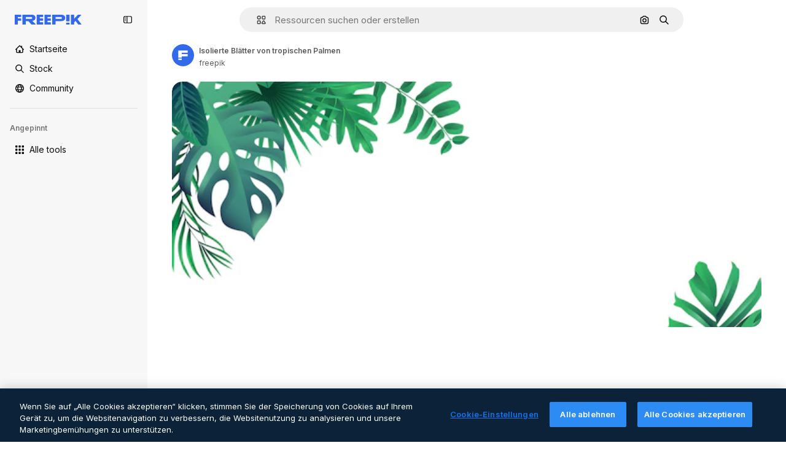

--- FILE ---
content_type: text/html; charset=utf-8
request_url: https://de.freepik.com/freie-psd/isolierte-blaetter-von-tropischen-palmen_93268300.htm
body_size: 76572
content:
<!DOCTYPE html><html class="bg-surface-0" lang="de"><head><meta charSet="utf-8"/><meta name="viewport" content="width=device-width, initial-scale=1.0, maximum-scale=1.0" class="jsx-3961720867"/><title>Isolierte Blätter von tropischen Palmen | Kostenlose PSD-Datei</title><meta name="description" content="Lade diese kostenlose PSD von Isolierte Blätter von tropischen Palmen herunter und entdecke Millionen von professionellen PSD-Dateien auf Freepik."/><meta property="og:title" content="Isolierte Blätter von tropischen Palmen | Kostenlose PSD-Datei"/><meta property="og:description" content="Lade diese kostenlose PSD von Isolierte Blätter von tropischen Palmen herunter und entdecke Millionen von professionellen PSD-Dateien auf Freepik."/><meta property="og:type" content="article"/><meta property="og:url" content="https://de.freepik.com/freie-psd/isolierte-blaetter-von-tropischen-palmen_93268300.htm"/><meta property="og:image" content="https://img.freepik.com/freie-psd/isolierte-blaetter-von-tropischen-palmen_23-2151045909.jpg"/><meta property="og:image:width" content="1200"/><meta property="og:image:height" content="676"/><meta property="og:image:alt" content="Isolierte Blätter von tropischen Palmen | Kostenlose PSD-Datei"/><meta property="og:site_name" content="Freepik"/><meta property="fb:admins" content="1031507953"/><meta property="twitter:card" content="summary_large_image"/><meta property="twitter:site" content="@freepik"/><meta property="twitter:creator" content="@freepik"/><meta property="twitter:title" content="Isolierte Blätter von tropischen Palmen | Kostenlose PSD-Datei"/><meta property="twitter:image:src" content="https://img.freepik.com/freie-psd/isolierte-blaetter-von-tropischen-palmen_23-2151045909.jpg"/><meta property="twitter:url" content="https://de.freepik.com/freie-psd/isolierte-blaetter-von-tropischen-palmen_93268300.htm"/><meta property="twitter:description" content="Lade diese kostenlose PSD von Isolierte Blätter von tropischen Palmen herunter und entdecke Millionen von professionellen PSD-Dateien auf Freepik."/><link rel="preconnect" href="https://img.freepik.com"/><link rel="preconnect" href="https://cdn-front.freepik.com"/><link rel="preconnect" href="https://static.cdnpk.net"/><link rel="dns-prefetch" href="https://img.freepik.com"/><meta name="p:domain_verify" content="fdda3a988da750af54ad90466dd90119"/><meta name="facebook-domain-verification" content="3oh58risl8zubokve93o200pvyihj0"/><meta name="robots" content="max-image-preview:large"/><meta name="lang" content="de"/><link rel="canonical" href="https://de.freepik.com/freie-psd/isolierte-blaetter-von-tropischen-palmen_93268300.htm"/><link rel="alternate" hrefLang="en" href="https://www.freepik.com/free-psd/tropical-palm-tree-leaves-isolated_93268300.htm"/><link rel="alternate" hrefLang="es" href="https://www.freepik.es/psd-gratis/hojas-aisladas-palmeras-tropicales_93268300.htm"/><link rel="alternate" hrefLang="pt" href="https://br.freepik.com/psd-gratuitas/folhas-de-palmeiras-tropicais-isoladas_93268300.htm"/><link rel="alternate" hrefLang="ja" href="https://jp.freepik.com/free-psd/tropical-palm-tree-leaves-isolated_93268300.htm"/><link rel="alternate" hrefLang="ko" href="https://kr.freepik.com/free-psd/tropical-palm-tree-leaves-isolated_93268300.htm"/><link rel="alternate" hrefLang="fr" href="https://fr.freepik.com/psd-gratuit/feuilles-palmiers-tropicaux-isolees_93268300.htm"/><link rel="alternate" hrefLang="it" href="https://it.freepik.com/psd-gratis/foglie-di-palme-tropicali-isolate_93268300.htm"/><link rel="alternate" hrefLang="nl" href="https://nl.freepik.com/psd-gratis/geisoleerde-tropische-palmblaadjes_93268300.htm"/><link rel="alternate" hrefLang="pl" href="https://pl.freepik.com/darmowe-psd/izolowane-liscie-tropikalnych-palm_93268300.htm"/><link rel="alternate" hrefLang="ru" href="https://ru.freepik.com/free-psd/tropical-palm-tree-leaves-isolated_93268300.htm"/><link rel="alternate" hrefLang="zh-HK" href="https://zh.freepik.com/%E5%85%8D%E8%B2%BBpsd/tropical-palm-tree-leaves-isolated_93268300.htm"/><link rel="alternate" hrefLang="de" href="https://de.freepik.com/freie-psd/isolierte-blaetter-von-tropischen-palmen_93268300.htm"/><link rel="alternate" hrefLang="hi" href="https://in.freepik.com/%E0%A4%AE%E0%A5%81%E0%A5%9E%E0%A5%8D%E0%A4%A4-psd/tropical-palm-tree-leaves-isolated_93268300.htm"/><link rel="alternate" hrefLang="fi" href="https://fi.freepik.com/ilmainen-psd/eristetyt-trooppiset-palmunlehdet_93268300.htm"/><link rel="alternate" hrefLang="cs" href="https://cz.freepik.com/psd-zdarma/izolovane-listy-tropicke-palmy_93268300.htm"/><link rel="alternate" hrefLang="sv" href="https://se.freepik.com/gratis-psd/tropiska-palmblad-isolerade_93268300.htm"/><link rel="alternate" hrefLang="id" href="https://idn.freepik.com/psd-gratis/daun-pohon-palem-tropis-yang-terisolasi_93268300.htm"/><link rel="alternate" hrefLang="nb" href="https://no.freepik.com/gratis-psd/tropiske-palm-tree-leaves-isolert_93268300.htm"/><link rel="alternate" hrefLang="th" href="https://th.freepik.com/psd-%E0%B8%9F%E0%B8%A3%E0%B8%B5/tropical-palm-tree-leaves-isolated_93268300.htm"/><link rel="alternate" hrefLang="tr" href="https://tr.freepik.com/ucretsiz-psd/tropik-palmiye-agaci-yapraklari-izole-edilmis_93268300.htm"/><link rel="alternate" hrefLang="vi" href="https://vn.freepik.com/psd-mien-phi/la-cay-co-nhiet-doi-co-lap_93268300.htm"/><link rel="alternate" hrefLang="da" href="https://dk.freepik.com/gratis-psd/tropiske-palmekroneblade-isoleret_93268300.htm"/><link rel="alternate" hrefLang="x-default" href="https://www.freepik.com/free-psd/tropical-palm-tree-leaves-isolated_93268300.htm"/><script type="application/ld+json">{"@context":"https://schema.org","@graph":[{"@type":"WebPage","url":"https://de.freepik.com/freie-psd/isolierte-blaetter-von-tropischen-palmen_93268300.htm","@id":"https://de.freepik.com/freie-psd/isolierte-blaetter-von-tropischen-palmen_93268300.htm#webpage","name":"Isolierte Blätter von tropischen Palmen | Kostenlose PSD-Datei","description":"Lade diese kostenlose PSD von Isolierte Blätter von tropischen Palmen herunter und entdecke Millionen von professionellen PSD-Dateien auf Freepik.","inLanguage":"de","relatedLink":["https://de.freepik.com/psd"],"significantLink":["https://de.freepik.com/psd/blumen","https://de.freepik.com/psd/floral","https://de.freepik.com/psd/blumen-pflanzen","https://de.freepik.com/psd/blueten","https://de.freepik.com/psd/blossom","https://de.freepik.com/psd/tropical","https://de.freepik.com/psd/tropisch","https://de.freepik.com/psd/pflanzen","https://de.freepik.com/psd/plant","https://de.freepik.com/psd/palme"],"isPartOf":{"@type":"WebSite","@id":"https://de.freepik.com/#website"},"mainEntity":{"@type":"ImageObject","contentUrl":"https://img.freepik.com/freie-psd/isolierte-blaetter-von-tropischen-palmen_23-2151045909.jpg","name":"Isolierte Blätter von tropischen Palmen","description":"Isolierte Blätter von tropischen Palmen","caption":"Isolierte Blätter von tropischen Palmen","datePublished":"2023-11-26T13:40:19","encodingFormat":"image/jpeg","height":417,"width":626,"license":"https://www.freepik.com/legal/terms-of-use","acquireLicensePage":"https://de.freepik.com/freie-psd/isolierte-blaetter-von-tropischen-palmen_93268300.htm","thumbnailUrl":"https://img.freepik.com/freie-psd/isolierte-blaetter-von-tropischen-palmen_23-2151045909.jpg?w=360","publisher":{"@type":"Organization","@id":"https://de.freepik.com/#organization","name":"Freepik"},"creator":{"@type":"Person","@id":"https://de.freepik.com/autor/freepik#person","name":"freepik","url":"https://de.freepik.com/autor/freepik"},"creditText":"Bild von freepik","copyrightNotice":"freepik"}}]}</script><script id="gtm-script">
            window.dataLayer = window.dataLayer || [];
            (function() {
              try {
                var uid = document.cookie.split('; ').find(row => row.startsWith('UID='));
                if (uid) {
                  uid = uid.split('=')[1];
                  window.dataLayer.push({ user_id: uid });
                }
              } catch (error) {}
            })();
            (function(w,d,s,l,i){w[l]=w[l]||[];w[l].push({'gtm.start':
            new Date().getTime(),event:'gtm.js'});var f=d.getElementsByTagName(s)[0],
            j=d.createElement(s),dl=l!='dataLayer'?'&l='+l:'';j.async=true;j.src=
            'https://www.googletagmanager.com/gtm.js?id='+i+dl;f.parentNode.insertBefore(j,f);
            })(window,document,'script','dataLayer','GTM-NC7VC6W');
          </script><meta name="next-head-count" content="55"/><link rel="icon" href="https://cdn-front.freepik.com/favicons/favicon-96x96.png?w=96&amp;v=2" type="image/png" sizes="96x96"/><link rel="icon" href="https://cdn-front.freepik.com/favicons/favicon.svg?v=2" type="image/svg+xml"/><link rel="icon" href="https://cdn-front.freepik.com/favicons/favicon.ico?v=2"/><link rel="apple-touch-icon" sizes="180x180" href="https://cdn-front.freepik.com/favicons/apple-touch-icon.png?w=180&amp;v=2"/><link rel="preload" href="https://static.cdnpk.net/_next/static/media/e4af272ccee01ff0-s.p.woff2" as="font" type="font/woff2" crossorigin="anonymous" data-next-font="size-adjust"/><link rel="preload" href="https://static.cdnpk.net/_next/static/media/00693fede67104d8-s.p.woff2" as="font" type="font/woff2" crossorigin="anonymous" data-next-font="size-adjust"/><script id="theme-init-script" data-nscript="beforeInteractive">
  (function () {
    try {
      const theme = localStorage.getItem('fp:theme');
      if (theme === 'dark' || (theme !== 'light' && window.matchMedia('(prefers-color-scheme: dark)').matches)) {
        document.documentElement.classList.add('dark');
      } else {
        document.documentElement.classList.remove('dark');
      }
    } catch (_) {}
  })();
</script><script id="sidebar-init-script" data-nscript="beforeInteractive">
  function getCookieRaw(name){
    var cookies = document.cookie ? document.cookie.split('; ') : [];
    for (var i=0; i<cookies.length; i++){
      var parts = cookies[i].split('=');
      var key = parts.shift();
      if (key === name) return parts.join('=');
    }
    return null;
  }

  (function () {
    try {
      const menuState = JSON.parse(decodeURIComponent(getCookieRaw('sb-prefs')));
      document.documentElement.dataset.sidebarState = menuState.mode;
    } catch (_) {
    }
  })();
</script><script id="is-user-logged-init-script" data-nscript="beforeInteractive">
  function hasCookie(name){
    var cookies = document.cookie ? document.cookie.split('; ') : [];
    for (var i=0; i<cookies.length; i++){
      var parts = cookies[i].split('=');
      var key = parts.shift();
      if (key === name) return true;
    }
    return false;
  }

  function getCookieValue(name){
    var cookies = document.cookie ? document.cookie.split('; ') : [];
    for (var i=0; i<cookies.length; i++){
      var parts = cookies[i].split('=');
      var key = parts.shift();
      if (key === name) return parts.join('=');
    }
    return null;
  }

  (function () {
    try {
      const isUserLogged = hasCookie('FP_MBL_NEW');
      document.documentElement.dataset.isUserLogged = isUserLogged;
    } catch (_) {
    }
  })();
</script><link rel="preload" href="https://static.cdnpk.net/_next/static/css/c28245f54582dd2c.css" as="style"/><link rel="stylesheet" href="https://static.cdnpk.net/_next/static/css/c28245f54582dd2c.css" data-n-g=""/><link rel="preload" href="https://static.cdnpk.net/_next/static/css/ef46db3751d8e999.css" as="style"/><link rel="stylesheet" href="https://static.cdnpk.net/_next/static/css/ef46db3751d8e999.css" data-n-p=""/><link rel="preload" href="https://static.cdnpk.net/_next/static/css/c7093c9b4a8f86ee.css" as="style"/><link rel="stylesheet" href="https://static.cdnpk.net/_next/static/css/c7093c9b4a8f86ee.css" data-n-p=""/><noscript data-n-css=""></noscript><script defer="" nomodule="" src="https://static.cdnpk.net/_next/static/chunks/polyfills-42372ed130431b0a.js"></script><script src="https://cdn-ukwest.onetrust.com/scripttemplates/otSDKStub.js" data-domain-script="c56d9473-676e-4c51-be81-d139971a9aae" defer="" data-nscript="beforeInteractive"></script><script defer="" src="https://static.cdnpk.net/_next/static/chunks/7092-cec4d35b5d99711b.js"></script><script defer="" src="https://static.cdnpk.net/_next/static/chunks/9762-a34f0b9f4c652cd7.js"></script><script defer="" src="https://static.cdnpk.net/_next/static/chunks/8984-f6f4fa8756305a84.js"></script><script defer="" src="https://static.cdnpk.net/_next/static/chunks/9524-d1a1b1927fedfe0b.js"></script><script defer="" src="https://static.cdnpk.net/_next/static/chunks/2865.4cf98330f50b8912.js"></script><script defer="" src="https://static.cdnpk.net/_next/static/chunks/9069.f7f4cbe144dae051.js"></script><script src="https://static.cdnpk.net/_next/static/chunks/webpack-5acc3f85f490ba4d.js" defer=""></script><script src="https://static.cdnpk.net/_next/static/chunks/framework-235d946df266af2e.js" defer=""></script><script src="https://static.cdnpk.net/_next/static/chunks/main-9f09869a38331c90.js" defer=""></script><script src="https://static.cdnpk.net/_next/static/chunks/pages/_app-68b1bad7137f815a.js" defer=""></script><script src="https://static.cdnpk.net/_next/static/chunks/9702-27401b7c1ef3dcec.js" defer=""></script><script src="https://static.cdnpk.net/_next/static/chunks/5817-17e4c5d502e42a3a.js" defer=""></script><script src="https://static.cdnpk.net/_next/static/chunks/1625-096ac9f323b86e08.js" defer=""></script><script src="https://static.cdnpk.net/_next/static/chunks/6324-21dcf91487e9dba1.js" defer=""></script><script src="https://static.cdnpk.net/_next/static/chunks/3599-306c6a306b51aa9e.js" defer=""></script><script src="https://static.cdnpk.net/_next/static/chunks/1652-8dcfc37c90e61727.js" defer=""></script><script src="https://static.cdnpk.net/_next/static/chunks/3500-64f37f54ca5e7c2b.js" defer=""></script><script src="https://static.cdnpk.net/_next/static/chunks/8115-27874099632d8a5b.js" defer=""></script><script src="https://static.cdnpk.net/_next/static/chunks/3137-f533bff4e6bfc41e.js" defer=""></script><script src="https://static.cdnpk.net/_next/static/chunks/3065-bb76eb2c85d1996c.js" defer=""></script><script src="https://static.cdnpk.net/_next/static/chunks/7452-92cfb99184b3871f.js" defer=""></script><script src="https://static.cdnpk.net/_next/static/chunks/1821-d13f4555f041ef90.js" defer=""></script><script src="https://static.cdnpk.net/_next/static/chunks/5048-cba1fbb2417e41aa.js" defer=""></script><script src="https://static.cdnpk.net/_next/static/chunks/7941-31e69cc0f9ccd932.js" defer=""></script><script src="https://static.cdnpk.net/_next/static/chunks/3804-07fabc4ecd473b4c.js" defer=""></script><script src="https://static.cdnpk.net/_next/static/chunks/1450-2ac29f0a5c1eaf65.js" defer=""></script><script src="https://static.cdnpk.net/_next/static/chunks/3649-446ec8c1db7112df.js" defer=""></script><script src="https://static.cdnpk.net/_next/static/chunks/6626-880bf7b195784054.js" defer=""></script><script src="https://static.cdnpk.net/_next/static/chunks/pages/free-psd/%5Bcode%5D-e4843a68116914f9.js" defer=""></script><script src="https://static.cdnpk.net/_next/static/z7ewQrtxtjbf1hmBAxvLp/_buildManifest.js" defer=""></script><script src="https://static.cdnpk.net/_next/static/z7ewQrtxtjbf1hmBAxvLp/_ssgManifest.js" defer=""></script><style id="__jsx-3961720867">body{--font-sans:'__Inter_8effd3', '__Inter_Fallback_8effd3', "Helvetica Neue", Helvetica, Arial, sans-serif;--font-alternate:'__degular_c961b9', '__degular_Fallback_c961b9', "Helvetica Neue", Helvetica, Arial, sans-serif, '__Inter_8effd3', '__Inter_Fallback_8effd3', "Helvetica Neue", Helvetica, Arial, sans-serif}</style></head><body class="_otnfkq0"><div id="__next"><div class="relative grid grid-cols-1 bg-surface-0 text-surface-foreground-0 sm:grid-cols-[auto_minmax(0,1fr)]"><div class="h-full transition-[width] duration-100 ease-in-out sm:sticky sm:left-0 sm:top-0 sm:w-16 xl:sidebar-anchored:w-[240px] xl:sidebar-floating:w-16 hidden sm:block xl:w-[240px]"><nav aria-label="Sidebar" class="fixed size-full bg-surface-1 sm:z-[2] sm:h-dvh translate-x-full sm:sticky sm:left-0 sm:top-0 sm:translate-x-0"><div data-sidebar-safezone="true" class="flex h-full flex-col justify-stretch"><div class="sticky top-0 z-10 flex h-16 shrink-0 items-center justify-between px-4 sm:h-4 xl:h-16"><div class="pl-2 sm:hidden sm:sidebar-floating:hidden xl:block"><a id="logo-:R2m9kq6:" class="text-surface-accent-0 dark:text-white" aria-label="Freepik" href="https://de.freepik.com"><span class="_1uvu8nb0">Freepik</span><svg width="160" height="44" fill="#1273EB" class="$block $h-[16px] $w-[109px]" aria-labelledby="logo-:R2m9kq6:" viewBox="0 0 109 16" xmlns="http://www.w3.org/2000/svg"><path d="M28.6279 10.0932C28.5821 10.0476 28.6126 9.95621 28.689 9.95621H28.9947H29.01C31.6235 9.69741 33.8091 8.0076 33.8091 5.02378C33.8091 1.58325 31.0274 0 27.8331 0H12.901C12.7023 0 12.5342 0.167458 12.5342 0.365365V15.6194C12.5342 15.8173 12.7023 15.9847 12.901 15.9847H17.6695C17.8682 15.9847 18.0363 15.8173 18.0363 15.6194V10.7478C18.0363 10.5499 18.2044 10.3825 18.4031 10.3825H21.5057C21.9336 10.3825 22.3463 10.5652 22.6367 10.8849L27.0537 15.8477C27.1454 15.8934 27.2371 15.9239 27.3288 15.9695H33.6257C33.9466 15.9695 34.1147 15.5889 33.8855 15.3606L28.6279 10.0932ZM26.641 6.82016H18.3878C18.1891 6.82016 18.021 6.6527 18.021 6.45479V4.14081C18.021 3.94291 18.1891 3.77544 18.3878 3.77544H26.5188C27.6803 3.77544 28.4445 4.33872 28.4445 5.25213C28.4445 6.28733 27.7414 6.82016 26.641 6.82016Z"></path><path d="M88.9058 0.015625H84.1373C83.9386 0.015625 83.7705 0.183083 83.7705 0.38099V10.5047C83.7705 10.7026 83.9386 10.87 84.1373 10.87H88.9058C89.1045 10.87 89.2726 10.7026 89.2726 10.5047V0.38099C89.2573 0.183083 89.1045 0.015625 88.9058 0.015625Z"></path><path d="M88.9058 13.0156H84.1373C83.9386 13.0156 83.7705 13.1831 83.7705 13.381V15.6341C83.7705 15.832 83.9386 15.9994 84.1373 15.9994H88.9058C89.1045 15.9994 89.2726 15.832 89.2726 15.6341V13.381C89.2573 13.1831 89.1045 13.0156 88.9058 13.0156Z"></path><path d="M108.53 15.5132L102.401 7.4295C102.264 7.24682 102.279 7.00324 102.432 6.83578L108.225 0.502776C108.393 0.320094 108.255 0.0308495 108.011 0.0308495H102.997C102.86 0.0308495 102.738 0.0917438 102.646 0.183085L97.0521 6.30296C97.0369 6.31818 97.0063 6.3334 96.9757 6.3334H96.777C96.7312 6.3334 96.6853 6.28773 96.6853 6.24206V0.350541C96.6853 0.167858 96.5325 0.015625 96.3491 0.015625H91.764C91.5806 0.015625 91.4277 0.167858 91.4277 0.350541V15.635C91.4277 15.8025 91.5653 15.9395 91.7334 15.9395H96.3644C96.5325 15.9395 96.67 15.8025 96.67 15.635V12.7882C96.67 12.6664 96.7159 12.5598 96.7923 12.4685L98.825 10.3068C98.825 10.3068 98.8403 10.2763 98.8862 10.2763C98.932 10.2763 99.1307 10.2763 99.1613 10.2763C99.1919 10.2763 99.2224 10.3068 99.2224 10.3068L103.318 15.7568C103.41 15.8786 103.548 15.9395 103.701 15.9395H108.301C108.545 15.9395 108.668 15.6807 108.53 15.5132Z"></path><path d="M41.2214 3.66928H45.8829C46.0816 3.66928 46.2497 3.50182 46.2497 3.30392V0.38099C46.2497 0.183083 46.0816 0.015625 45.8829 0.015625H36.2389C36.0402 0.015625 35.8721 0.183083 35.8721 0.38099V15.635C35.8721 15.8329 36.0402 16.0004 36.2389 16.0004H45.8829C46.0816 16.0004 46.2497 15.8329 46.2497 15.635V12.7121C46.2497 12.5142 46.0816 12.3467 45.8829 12.3467H41.1908C40.9921 12.3467 40.824 12.1793 40.824 11.9813V10.0784C40.824 9.86527 41.0074 9.68259 41.2214 9.68259H45.8829C46.0816 9.68259 46.2497 9.51513 46.2497 9.31723V6.45519C46.2497 6.25729 46.0816 6.08983 45.8829 6.08983H41.2214C41.0074 6.08983 40.824 5.90714 40.824 5.69401V4.04987C40.824 3.83674 41.0074 3.66928 41.2214 3.66928Z"></path><path d="M53.7546 3.66928H58.4161C58.6148 3.66928 58.7829 3.50182 58.7829 3.30392V0.38099C58.7829 0.183083 58.6148 0.015625 58.4161 0.015625H48.7721C48.5734 0.015625 48.4053 0.183083 48.4053 0.38099V15.635C48.4053 15.8329 48.5734 16.0004 48.7721 16.0004H58.4161C58.6148 16.0004 58.7829 15.8329 58.7829 15.635V12.7121C58.7829 12.5142 58.6148 12.3467 58.4161 12.3467H53.724C53.5253 12.3467 53.3572 12.1793 53.3572 11.9813V10.0784C53.3572 9.86527 53.5406 9.68259 53.7546 9.68259H58.4161C58.6148 9.68259 58.7829 9.51513 58.7829 9.31723V6.45519C58.7829 6.25729 58.6148 6.08983 58.4161 6.08983H53.7546C53.5406 6.08983 53.3572 5.90714 53.3572 5.69401V4.04987C53.3572 3.83674 53.5406 3.66928 53.7546 3.66928Z"></path><path d="M5.35124 3.66928H10.0128C10.2115 3.66928 10.3796 3.50182 10.3796 3.30392V0.38099C10.3796 0.183083 10.2115 0.015625 10.0128 0.015625H0.368765C0.170077 0.015625 0.00195312 0.183083 0.00195312 0.38099V15.635C0.00195312 15.8329 0.170077 16.0004 0.368765 16.0004H4.58706C4.78575 16.0004 4.95387 15.8329 4.95387 15.635V10.0936C4.95387 9.88049 5.13727 9.69781 5.35124 9.69781H10.0128C10.2115 9.69781 10.3796 9.53035 10.3796 9.33245V6.47042C10.3796 6.27251 10.2115 6.10505 10.0128 6.10505H5.35124C5.13727 6.10505 4.95387 5.92237 4.95387 5.70924V4.06509C4.95387 3.83674 5.12199 3.66928 5.35124 3.66928Z"></path><path d="M75.7474 0.015625H61.3043C61.1056 0.015625 60.9375 0.183083 60.9375 0.38099V15.635C60.9375 15.8329 61.1056 16.0004 61.3043 16.0004H66.0728C66.2715 16.0004 66.4396 15.8329 66.4396 15.635V10.596C66.4396 10.4894 66.516 10.4133 66.623 10.4133H67.3108H75.7627C79.4307 10.4133 82.2124 8.51037 82.2124 5.14596C82.2124 1.65977 79.4308 0.015625 75.7474 0.015625ZM75.0596 6.82056H66.8064C66.6077 6.82056 66.4396 6.6531 66.4396 6.45519V4.14121C66.4396 3.94331 66.6077 3.77584 66.8064 3.77584H74.9374C76.0989 3.77584 76.8631 4.33912 76.8631 5.25253C76.8631 6.28773 76.1448 6.82056 75.0596 6.82056Z"></path></svg></a></div><button aria-label="Toggle sidebar" class="flex items-center rounded-lg  p-[9px] transition-all duration-150 ease-out hover:bg-surface-2 sm:hidden xl:flex"><svg xmlns="http://www.w3.org/2000/svg" viewBox="0 0 18 18" width="16" height="16" aria-hidden="true" class="$w-[1em] $h-[1em] $fill-current $text-lg size-[14px] text-surface-foreground-0"><path d="M14.25 1.5H3.75A3.754 3.754 0 0 0 0 5.25v7.5a3.754 3.754 0 0 0 3.75 3.75h10.5A3.754 3.754 0 0 0 18 12.75v-7.5a3.754 3.754 0 0 0-3.75-3.75M1.5 12.75v-7.5C1.5 4.01 2.51 3 3.75 3h3v12h-3c-1.24 0-2.25-1.01-2.25-2.25m15 0c0 1.24-1.01 2.25-2.25 2.25h-6V3h6c1.24 0 2.25 1.01 2.25 2.25zM5.25 8.25A.75.75 0 0 1 4.5 9h-.75a.75.75 0 1 1 0-1.5h.75a.75.75 0 0 1 .75.75m0 3a.75.75 0 0 1-.75.75h-.75a.75.75 0 1 1 0-1.5h.75a.75.75 0 0 1 .75.75M3 5.25a.75.75 0 0 1 .75-.75h.75a.75.75 0 1 1 0 1.5h-.75A.75.75 0 0 1 3 5.25"></path></svg></button></div><div dir="ltr" class="flex-1 overflow-hidden pl-4 pr-2" style="position:relative;--radix-scroll-area-corner-width:0px;--radix-scroll-area-corner-height:0px"><style>[data-radix-scroll-area-viewport]{scrollbar-width:none;-ms-overflow-style:none;-webkit-overflow-scrolling:touch;}[data-radix-scroll-area-viewport]::-webkit-scrollbar{display:none}</style><div data-radix-scroll-area-viewport="" class="size-full pr-2" style="overflow-x:hidden;overflow-y:hidden"><div style="min-width:100%;display:table"><div class="flex flex-col gap-1"><div class="h-8 hidden is-user-logged:block"></div><a aria-label="Startseite" data-cy="sidebar-home-link" class="flex h-10 items-center gap-1 rounded-lg text-sm text-surface-foreground-0 hover:bg-surface-2 sm:h-8 w-full sm:w-8 xl:w-full" href="https://de.freepik.com/"><div class="flex w-8 items-center justify-center"><svg xmlns="http://www.w3.org/2000/svg" viewBox="-49 141 512 512" width="16" height="16" aria-hidden="true" class="$w-[1em] $h-[1em] $fill-current $text-lg size-[14px]"><path d="M455.678 404.322 352 300.644V216c0-13.807-11.193-25-25-25s-25 11.193-25 25v34.645l-77.322-77.322c-9.764-9.763-25.592-9.763-35.355 0l-231 231A25 25 0 0 0-24 447H1v126c0 30.327 24.673 55 55 55h302c30.327 0 55-24.673 55-55V447h25a25 25 0 0 0 17.678-42.678M363 573c0 2.757-2.243 5-5 5h-96v-95c0-13.807-11.193-25-25-25h-60c-13.807 0-25 11.193-25 25v95H56c-2.757 0-5-2.243-5-5V382.355l156-156 156 156z"></path></svg></div><span class="inline sm:hidden sm:sidebar-floating:hidden xl:inline">Startseite</span></a><a aria-label="Stock" data-cy="sidebar-stock-link" class="flex h-10 items-center gap-1 rounded-lg text-sm text-surface-foreground-0 hover:bg-surface-2 sm:h-8 w-full sm:w-8 xl:w-full" href="https://de.freepik.com/stock#from_element=mainmenu"><div class="flex items-center gap-1"><svg xmlns="http://www.w3.org/2000/svg" viewBox="-49 141 512 512" width="16" height="16" aria-hidden="true" class="$w-[1em] $h-[1em] $fill-current $text-lg flex size-[14px] w-8 items-center justify-center"><path d="M448.178 602.822 316.426 471.071c26.355-33.88 42.074-76.422 42.074-122.571 0-110.28-89.72-200-200-200s-200 89.72-200 200 89.72 200 200 200c46.149 0 88.691-15.719 122.571-42.074l131.751 131.751c4.882 4.882 11.28 7.323 17.678 7.323s12.796-2.441 17.678-7.322c9.762-9.763 9.762-25.593 0-35.356M8.5 348.5c0-82.71 67.29-150 150-150s150 67.29 150 150-67.29 150-150 150-150-67.29-150-150"></path></svg><p class="inline sidebar-floating:hidden sm:hidden xl:inline">Stock</p></div></a><div class="sr-only"><div class="flex flex-col"><div class="group flex h-8 w-full items-center gap-[6px] sm:h-auto"><a data-gtm-event="main_menu" class="flex items-center text-sm text-surface-foreground-4 hover:text-surface-foreground-0" href="https://de.freepik.com/stock#from_element=mainmenu"><span class="flex items-center gap-2"><h3 class="group mb-2 hidden items-center gap-2 text-lg font-semibold text-surface-foreground-0 sm:flex">Stock<svg xmlns="http://www.w3.org/2000/svg" viewBox="-49 141 512 512" width="16" height="16" aria-hidden="true" class="$w-[1em] $h-[1em] $fill-current $text-md hidden group-hover:block"><path d="m226.644 397-92.322 92.322c-9.763 9.763-9.763 25.592 0 35.355s25.592 9.763 35.355 0l110-110C284.559 409.797 287 403.398 287 397s-2.441-12.796-7.322-17.678l-110-110c-9.764-9.763-25.592-9.763-35.355 0s-9.763 25.592 0 35.355z"></path></svg></h3></span></a></div><div class="grid grid-cols-2 gap-6 pb-4 sm:grid-cols-2 lg:grid-cols-4"><div class="flex flex-col space-y-2"><div class="flex h-10 flex-row items-center gap-2 border-b border-surface-border-alpha-0 py-[10px]"><svg xmlns="http://www.w3.org/2000/svg" viewBox="0 0 12 12" width="16" height="16" aria-hidden="true" class="$w-[1em] $h-[1em] $fill-current $text-lg size-[12px] text-surface-foreground-0"><g fill-rule="evenodd" clip-path="url(#picture_svg__a)" clip-rule="evenodd"><path d="M9.773 4.09c0 1.13-.92 2.05-2.05 2.05-1.131 0-2.051-.92-2.051-2.05 0-1.131.92-2.05 2.05-2.05 1.131 0 2.051.919 2.051 2.05m-1.171 0a.88.88 0 0 0-1.758 0 .88.88 0 0 0 1.758 0"></path><path d="M1.523 0h8.954C11.317 0 12 .683 12 1.523v8.954c0 .84-.683 1.523-1.523 1.523H1.523C.683 12 0 11.317 0 10.477V1.523C0 .683.683 0 1.523 0m8.954 1.172H1.523a.35.35 0 0 0-.351.351v5.763l2.181-2.142a.586.586 0 0 1 .826.005l3.39 3.404 1.473-1.517a.586.586 0 0 1 .838-.004l.948.964V1.523a.35.35 0 0 0-.351-.351m-8.954 9.656h8.954a.35.35 0 0 0 .351-.351v-.81L9.465 8.281l-1.47 1.515a.586.586 0 0 1-.836.005l-3.4-3.414-2.587 2.54v1.549c0 .193.158.351.351.351"></path></g><defs><clipPath id="picture_svg__a"><path d="M0 0h12v12H0z"></path></clipPath></defs></svg><h4 class="text-xs font-medium uppercase text-surface-foreground-0">Bild</h4></div><div class="flex flex-col gap-2"><div class="group flex h-8 w-full items-center gap-[6px] sm:h-auto"><a data-option="sidebar.images" data-gtm-event="main_menu" class="flex items-center text-sm text-surface-foreground-4 hover:text-surface-foreground-0" href="https://de.freepik.com/bilder#from_element=mainmenu"><span class="flex items-center gap-2">Alle Bilder</span></a></div><div class="group flex h-8 w-full items-center gap-[6px] sm:h-auto"><a data-option="sidebar.vectors" data-gtm-event="main_menu" class="flex items-center text-sm text-surface-foreground-4 hover:text-surface-foreground-0" href="https://de.freepik.com/vektoren#from_element=mainmenu"><span class="flex items-center gap-2">Vektoren</span></a></div><div class="group flex h-8 w-full items-center gap-[6px] sm:h-auto"><a data-option="sidebar.photos" data-gtm-event="main_menu" class="flex items-center text-sm text-surface-foreground-4 hover:text-surface-foreground-0" href="https://de.freepik.com/fotos#from_element=mainmenu"><span class="flex items-center gap-2">Fotos</span></a></div><div class="group flex h-8 w-full items-center gap-[6px] sm:h-auto"><a data-option="sidebar.illustrations" data-gtm-event="main_menu" class="flex items-center text-sm text-surface-foreground-4 hover:text-surface-foreground-0" href="https://de.freepik.com/illustrationen#from_element=mainmenu"><span class="flex items-center gap-2">Illustrationen</span></a></div><div class="group flex h-8 w-full items-center gap-[6px] sm:h-auto"><a data-option="sidebar.icons" data-gtm-event="main_menu" class="flex items-center text-sm text-surface-foreground-4 hover:text-surface-foreground-0" href="https://de.freepik.com/icons#from_element=mainmenu"><span class="flex items-center gap-2">Icons</span></a></div><div class="group flex h-8 w-full items-center gap-[6px] sm:h-auto"><a data-option="sidebar.3d-models" data-gtm-event="main_menu" class="flex items-center text-sm text-surface-foreground-4 hover:text-surface-foreground-0" href="https://de.freepik.com/3d-modelle#from_element=mainmenu"><span class="flex items-center gap-2">3D</span></a></div></div></div><div class="flex flex-col space-y-2"><div class="flex h-10 flex-row items-center gap-2 border-b border-surface-border-alpha-0 py-[10px]"><svg xmlns="http://www.w3.org/2000/svg" viewBox="0 0 14 14" width="16" height="16" aria-hidden="true" class="$w-[1em] $h-[1em] $fill-current $text-lg size-[12px] text-surface-foreground-0"><path d="M12.223.684H1.777A1.78 1.78 0 0 0 0 2.46v6.617c0 .98.797 1.777 1.777 1.777h10.446A1.78 1.78 0 0 0 14 9.079V2.461A1.78 1.78 0 0 0 12.223.684m.41 8.394a.41.41 0 0 1-.41.41H1.777a.41.41 0 0 1-.41-.41V2.461a.41.41 0 0 1 .41-.41h10.446a.41.41 0 0 1 .41.41zM14 12.633a.684.684 0 0 1-.684.683H.684a.684.684 0 1 1 0-1.367h12.632c.378 0 .684.306.684.684M8.914 5.797c0 .24-.125.462-.33.586L6.176 7.832a.684.684 0 0 1-1.036-.586V4.348a.684.684 0 0 1 1.036-.586l2.406 1.45c.206.123.331.345.331.585"></path></svg><h4 class="text-xs font-medium uppercase text-surface-foreground-0">Video</h4></div><div class="flex flex-col gap-2"><div class="group flex h-8 w-full items-center gap-[6px] sm:h-auto"><a data-option="sidebar.videos" data-gtm-event="main_menu" class="flex items-center text-sm text-surface-foreground-4 hover:text-surface-foreground-0" href="https://de.freepik.com/videos#from_element=mainmenu"><span class="flex items-center gap-2">Videos</span></a></div><div class="group flex h-8 w-full items-center gap-[6px] sm:h-auto"><a data-option="sidebar.video-templates" data-gtm-event="main_menu" class="flex items-center text-sm text-surface-foreground-4 hover:text-surface-foreground-0" href="https://de.freepik.com/video-vorlagen#from_element=mainmenu"><span class="flex items-center gap-2">Videovorlagen</span></a></div><div class="group flex h-8 w-full items-center gap-[6px] sm:h-auto"><a data-option="sidebar.motion-graphics" data-gtm-event="main_menu" class="flex items-center text-sm text-surface-foreground-4 hover:text-surface-foreground-0" href="https://de.freepik.com/motion-graphics#from_element=mainmenu"><span class="flex items-center gap-2">Motion Graphics</span></a></div></div></div><div class="flex flex-col space-y-2"><div class="flex h-10 flex-row items-center gap-2 border-b border-surface-border-alpha-0 py-[10px]"><svg xmlns="http://www.w3.org/2000/svg" viewBox="0 0 12 14" width="16" height="16" aria-hidden="true" class="$w-[1em] $h-[1em] $fill-current $text-lg size-[12px] text-surface-foreground-0"><path d="M3.333.333C3.702.333 4 .632 4 1v12a.667.667 0 1 1-1.333 0V1c0-.368.298-.667.666-.667m8 1.334c.368 0 .667.298.667.666v9.334a.667.667 0 0 1-1.333 0V2.333c0-.368.298-.666.666-.666M6 2.333c.368 0 .667.299.667.667v8a.667.667 0 1 1-1.334 0V3c0-.368.299-.667.667-.667m2.667 1.334c.368 0 .666.298.666.666v5.334a.667.667 0 1 1-1.333 0V4.333c0-.368.298-.666.667-.666M.667 5c.368 0 .666.299.666.667v2.666a.667.667 0 1 1-1.333 0V5.667C0 5.299.298 5 .667 5"></path></svg><h4 class="text-xs font-medium uppercase text-surface-foreground-0">Audio</h4></div><div class="flex flex-col gap-2"><div class="group flex h-8 w-full items-center gap-[6px] sm:h-auto"><a data-option="sidebar.sound-effects" data-gtm-event="main_menu" class="flex items-center text-sm text-surface-foreground-4 hover:text-surface-foreground-0" href="https://www.freepik.com/audio/sound-effects#from_element=mainmenu"><span class="flex items-center gap-2">Soundeffekte</span></a></div><div class="group flex h-8 w-full items-center gap-[6px] sm:h-auto"><a data-option="sidebar.pikaso-audio" data-gtm-event="main_menu" class="flex items-center text-sm text-surface-foreground-4 hover:text-surface-foreground-0" href="https://www.freepik.com/audio/music#from_element=mainmenu"><span class="flex items-center gap-2">Musik</span></a></div></div></div><div class="flex flex-col space-y-2"><div class="flex h-10 flex-row items-center gap-2 border-b border-surface-border-alpha-0 py-[10px]"><svg xmlns="http://www.w3.org/2000/svg" viewBox="0 0 24 24" width="16" height="16" aria-hidden="true" class="$w-[1em] $h-[1em] $fill-current $text-lg size-[12px] text-surface-foreground-0"><path d="M11.578 19.688H3.281a.7.7 0 0 1-.703-.704V7.687h18.375V12a1.172 1.172 0 0 0 2.344 0V3.703A3.053 3.053 0 0 0 20.25.656H3.281A3.053 3.053 0 0 0 .234 3.703v15.281a3.053 3.053 0 0 0 3.047 3.047h8.297a1.172 1.172 0 0 0 0-2.343M3.281 3H20.25c.39 0 .703.314.703.703v1.64H2.578v-1.64c0-.389.314-.703.703-.703"></path><path d="m22.875 17.48-7.106-7.107a1.17 1.17 0 0 0-.83-.342h-3.314c-.647 0-1.172.525-1.172 1.172v3.314c0 .31.122.61.342.83l7.107 7.106c.576.577 1.34.89 2.156.89.815 0 1.58-.318 2.156-.89l.661-.66c.577-.577.89-1.341.89-2.157s-.318-1.58-.89-2.156m-1.66 2.653-.66.66a.703.703 0 0 1-.994 0l-6.764-6.759v-1.659h1.66l6.763 6.764c.132.131.207.31.207.497a.74.74 0 0 1-.211.497"></path></svg><h4 class="text-xs font-medium uppercase text-surface-foreground-0">Design</h4></div><div class="flex flex-col gap-2"><div class="group flex h-8 w-full items-center gap-[6px] sm:h-auto"><a data-option="sidebar.templates" data-gtm-event="main_menu" class="flex items-center text-sm text-surface-foreground-4 hover:text-surface-foreground-0" href="https://de.freepik.com/vorlagen#from_element=mainmenu"><span class="flex items-center gap-2">Vorlagen</span></a></div><div class="group flex h-8 w-full items-center gap-[6px] sm:h-auto"><a data-option="sidebar.mockups" data-gtm-event="main_menu" class="flex items-center text-sm text-surface-foreground-4 hover:text-surface-foreground-0" href="https://de.freepik.com/mockups#from_element=mainmenu"><span class="flex items-center gap-2">Mockups</span></a></div><div class="group flex h-8 w-full items-center gap-[6px] sm:h-auto"><a data-option="sidebar.fonts" data-gtm-event="main_menu" class="flex items-center text-sm text-surface-foreground-4 hover:text-surface-foreground-0" href="https://de.freepik.com/schriftarten#from_element=mainmenu"><span class="flex items-center gap-2">Schriftarten</span></a></div><div class="group flex h-8 w-full items-center gap-[6px] sm:h-auto"><a data-option="sidebar.psd" data-gtm-event="main_menu" class="flex items-center text-sm text-surface-foreground-4 hover:text-surface-foreground-0" href="https://de.freepik.com/psd#from_element=mainmenu"><span class="flex items-center gap-2">PSD</span></a></div></div></div></div></div></div><a href="/pikaso/community#from_element=mainmenu" class="flex h-10 items-center gap-1 rounded-lg text-sm text-surface-foreground-0 hover:bg-surface-2 sm:h-8 w-full sm:w-8 xl:w-full" aria-label="Community" data-cy="sidebar-community-link"><div class="flex w-8 items-center justify-center"><svg xmlns="http://www.w3.org/2000/svg" viewBox="-49 141 512 512" width="16" height="16" aria-hidden="true" class="$w-[1em] $h-[1em] $fill-current $text-lg size-[14px]"><path d="M388.02 215.98C339.667 167.629 275.38 141 207 141S74.333 167.629 25.98 215.98C-22.371 264.332-49 328.62-49 397s26.629 132.668 74.98 181.02C74.333 626.371 138.62 653 207 653s132.667-26.629 181.02-74.98C436.371 529.668 463 465.38 463 397s-26.629-132.668-74.98-181.02M206.999 594.556c-28.257-26.276-50.21-57.813-64.859-92.556h129.72c-14.65 34.744-36.603 66.281-64.861 92.556M126.613 452C122.92 434.105 121 415.699 121 397s1.921-37.105 5.613-55h160.774c3.693 17.895 5.613 36.301 5.613 55s-1.921 37.105-5.613 55zM1 397c0-19.042 2.609-37.484 7.467-55h67.236C72.597 359.985 71 378.371 71 397s1.597 37.015 4.703 55H8.467A205.5 205.5 0 0 1 1 397m206-197.557c28.257 26.276 50.211 57.813 64.859 92.557H142.141c14.648-34.743 36.602-66.281 64.859-92.557M338.297 342h67.236c4.858 17.516 7.467 35.958 7.467 55s-2.609 37.484-7.467 55h-67.235c3.106-17.985 4.703-36.371 4.703-55s-1.598-37.015-4.704-55m45.866-50h-58.741a317.4 317.4 0 0 0-47.355-88.362C322.719 220.102 360.14 251.62 384.163 292m-248.229-88.362A317.3 317.3 0 0 0 88.579 292H29.837c24.023-40.38 61.444-71.898 106.097-88.362M29.837 502h58.742a317.3 317.3 0 0 0 47.355 88.362C91.281 573.898 53.86 542.38 29.837 502m248.23 88.362A317.3 317.3 0 0 0 325.422 502h58.741c-24.023 40.379-61.443 71.898-106.096 88.362"></path></svg></div><span class="inline sm:hidden sm:sidebar-floating:hidden xl:inline">Community</span></a></div><div class="mb-[15px] mt-4 border-t border-surface-border-alpha-1"></div><p class="mb-1 hidden h-8 items-center text-xs font-semibold text-surface-foreground-4 sm:sidebar-floating:hidden xl:flex">Angepinnt</p><div class="space-y-1"><button class="flex h-10 items-center gap-1 rounded-lg text-sm text-surface-foreground-0 hover:bg-surface-2 sm:h-8 w-full sm:w-8 xl:w-full" aria-label="Alle tools" data-cy="sidebar-alltools-link"><div class="flex items-center gap-1"><svg xmlns="http://www.w3.org/2000/svg" viewBox="0 0 14 14" width="16" height="16" aria-hidden="true" class="$w-[1em] $h-[1em] $fill-current $text-lg flex size-[14px] w-8 items-center justify-center"><path d="M11.452 0h1.698c.47 0 .85.38.85.85v1.699c0 .469-.38.85-.85.85h-1.699a.85.85 0 0 1-.849-.85v-1.7c0-.469.38-.849.85-.849M13.15 5.301h-1.699a.85.85 0 0 0-.849.85V7.85c0 .469.38.849.85.849h1.698c.47 0 .85-.38.85-.85V6.15a.85.85 0 0 0-.85-.849M.85 10.602h1.699c.469 0 .85.38.85.85v1.698c0 .47-.381.85-.85.85h-1.7A.85.85 0 0 1 0 13.15v-1.699c0-.469.38-.85.85-.85M7.85 10.602h-1.7a.85.85 0 0 0-.85.85v1.698c.001.47.381.85.85.85h1.7c.469 0 .849-.38.849-.85v-1.699a.85.85 0 0 0-.85-.85M13.15 10.602h-1.699a.85.85 0 0 0-.849.85v1.698c0 .47.38.85.85.85h1.698c.47 0 .85-.38.85-.85v-1.699a.85.85 0 0 0-.85-.85M6.15 5.301h1.7c.469 0 .849.38.849.85V7.85c0 .469-.38.849-.85.849H6.15a.85.85 0 0 1-.85-.85V6.15c.001-.469.381-.849.85-.849M2.549 5.301h-1.7a.85.85 0 0 0-.849.85V7.85c0 .469.38.849.85.849h1.699c.469 0 .85-.38.85-.85V6.15a.85.85 0 0 0-.85-.849M7.85 0h-1.7a.85.85 0 0 0-.85.85v1.699c.001.469.381.85.85.85h1.7c.469 0 .849-.381.849-.85v-1.7A.85.85 0 0 0 7.849 0M.85 0h1.699c.469 0 .85.38.85.85v1.699c0 .469-.381.85-.85.85h-1.7A.85.85 0 0 1 0 2.548v-1.7C0 .38.38 0 .85 0"></path></svg><p class="inline sidebar-floating:hidden sm:hidden xl:inline">Alle tools</p></div></button><div class="sr-only"><div class="flex flex-col"><h3 class="mb-2 hidden text-lg font-semibold text-surface-foreground-0 sm:block">Alle tools</h3><div class="grid grid-cols-2 gap-6 pb-4 sm:grid-cols-2 lg:grid-cols-4"><div class="flex flex-col space-y-2"><div class="flex h-10 flex-row items-center gap-2 border-b border-surface-border-alpha-0 py-[10px]"><svg xmlns="http://www.w3.org/2000/svg" viewBox="0 0 12 12" width="16" height="16" aria-hidden="true" class="$w-[1em] $h-[1em] $fill-current $text-lg size-[12px] text-surface-foreground-0"><g fill-rule="evenodd" clip-path="url(#picture_svg__a)" clip-rule="evenodd"><path d="M9.773 4.09c0 1.13-.92 2.05-2.05 2.05-1.131 0-2.051-.92-2.051-2.05 0-1.131.92-2.05 2.05-2.05 1.131 0 2.051.919 2.051 2.05m-1.171 0a.88.88 0 0 0-1.758 0 .88.88 0 0 0 1.758 0"></path><path d="M1.523 0h8.954C11.317 0 12 .683 12 1.523v8.954c0 .84-.683 1.523-1.523 1.523H1.523C.683 12 0 11.317 0 10.477V1.523C0 .683.683 0 1.523 0m8.954 1.172H1.523a.35.35 0 0 0-.351.351v5.763l2.181-2.142a.586.586 0 0 1 .826.005l3.39 3.404 1.473-1.517a.586.586 0 0 1 .838-.004l.948.964V1.523a.35.35 0 0 0-.351-.351m-8.954 9.656h8.954a.35.35 0 0 0 .351-.351v-.81L9.465 8.281l-1.47 1.515a.586.586 0 0 1-.836.005l-3.4-3.414-2.587 2.54v1.549c0 .193.158.351.351.351"></path></g><defs><clipPath id="picture_svg__a"><path d="M0 0h12v12H0z"></path></clipPath></defs></svg><h4 class="text-xs font-medium uppercase text-surface-foreground-0">Bild</h4></div><div class="flex flex-col gap-2"><div class="group flex h-8 w-full items-center gap-[6px] sm:h-auto"><a href="/ai/bilder-erstellen#from_element=mainmenu" data-option="sidebar.ai-image-generator" data-gtm-event="main_menu" class="flex  items-center text-sm text-surface-foreground-4 hover:text-surface-foreground-0"><span class="flex items-center gap-2">Bildgenerator</span></a></div><div class="group flex h-8 w-full items-center gap-[6px] sm:h-auto"><a href="/ai/foto-editor#from_element=mainmenu" data-option="sidebar.ai-photo-editor" data-gtm-event="main_menu" class="flex  items-center text-sm text-surface-foreground-4 hover:text-surface-foreground-0"><span class="flex items-center gap-2">Bild-Editor</span></a></div><div class="group flex h-8 w-full items-center gap-[6px] sm:h-auto"><a href="/ai/hochskalierer#from_element=mainmenu" data-option="sidebar.ai-image-upscaler" data-gtm-event="main_menu" class="flex  items-center text-sm text-surface-foreground-4 hover:text-surface-foreground-0"><span class="flex items-center gap-2">Bild-Hochskalierer</span></a></div><div class="group flex h-8 w-full items-center gap-[6px] sm:h-auto"><a href="/ai/bild-erweitern#from_element=mainmenu" data-option="sidebar.ai-image-extender" data-gtm-event="main_menu" class="flex  items-center text-sm text-surface-foreground-4 hover:text-surface-foreground-0"><span class="flex items-center gap-2">Bilderweiterer</span></a></div><div class="group flex h-8 w-full items-center gap-[6px] sm:h-auto"><a href="/pikaso/tools/variations#from_element=mainmenu" data-option="sidebar.variations" data-gtm-event="main_menu" class="flex  items-center text-sm text-surface-foreground-4 hover:text-surface-foreground-0"><span class="flex items-center gap-2">Variationen<span class="relative rounded-sm bg-piki-blue-100 p-1 align-middle text-2xs font-semibold leading-none tracking-wide text-piki-blue-900 dark:bg-[#2E3035] dark:text-piki-blue-200">Neu</span></span></a></div><div class="group flex h-8 w-full items-center gap-[6px] sm:h-auto"><a href="/pikaso/assistant#from_element=mainmenu" data-option="sidebar.ai-assistant" data-gtm-event="main_menu" class="flex  items-center text-sm text-surface-foreground-4 hover:text-surface-foreground-0"><span class="flex items-center gap-2">Assistent</span></a></div></div></div><div class="flex flex-col space-y-2"><div class="flex h-10 flex-row items-center gap-2 border-b border-surface-border-alpha-0 py-[10px]"><svg xmlns="http://www.w3.org/2000/svg" viewBox="0 0 14 14" width="16" height="16" aria-hidden="true" class="$w-[1em] $h-[1em] $fill-current $text-lg size-[12px] text-surface-foreground-0"><path d="M12.223.684H1.777A1.78 1.78 0 0 0 0 2.46v6.617c0 .98.797 1.777 1.777 1.777h10.446A1.78 1.78 0 0 0 14 9.079V2.461A1.78 1.78 0 0 0 12.223.684m.41 8.394a.41.41 0 0 1-.41.41H1.777a.41.41 0 0 1-.41-.41V2.461a.41.41 0 0 1 .41-.41h10.446a.41.41 0 0 1 .41.41zM14 12.633a.684.684 0 0 1-.684.683H.684a.684.684 0 1 1 0-1.367h12.632c.378 0 .684.306.684.684M8.914 5.797c0 .24-.125.462-.33.586L6.176 7.832a.684.684 0 0 1-1.036-.586V4.348a.684.684 0 0 1 1.036-.586l2.406 1.45c.206.123.331.345.331.585"></path></svg><h4 class="text-xs font-medium uppercase text-surface-foreground-0">Video</h4></div><div class="flex flex-col gap-2"><div class="group flex h-8 w-full items-center gap-[6px] sm:h-auto"><a href="/ai/video-generator#from_element=mainmenu" data-option="sidebar.ai-video-generator" data-gtm-event="main_menu" class="flex  items-center text-sm text-surface-foreground-4 hover:text-surface-foreground-0"><span class="flex items-center gap-2">Videogenerator</span></a></div><div class="group flex h-8 w-full items-center gap-[6px] sm:h-auto"><a href="/ai/video-editor#from_element=mainmenu" data-option="sidebar.ai-video-editor" data-gtm-event="main_menu" class="flex  items-center text-sm text-surface-foreground-4 hover:text-surface-foreground-0"><span class="flex items-center gap-2">Videoprojekt-Editor</span></a></div><div class="group flex h-8 w-full items-center gap-[6px] sm:h-auto"><a href="/pikaso/video-clip-editor#from_element=mainmenu" data-option="sidebar.video-clip-editor" data-gtm-event="main_menu" class="flex  items-center text-sm text-surface-foreground-4 hover:text-surface-foreground-0"><span class="flex items-center gap-2">Clip-Editor</span></a></div><div class="group flex h-8 w-full items-center gap-[6px] sm:h-auto"><a href="/pikaso/video-lip-sync#from_element=mainmenu" data-option="sidebar.lip-sync" data-gtm-event="main_menu" class="flex  items-center text-sm text-surface-foreground-4 hover:text-surface-foreground-0"><span class="flex items-center gap-2">Lip Sync</span></a></div></div></div><div class="flex flex-col space-y-2"><div class="flex h-10 flex-row items-center gap-2 border-b border-surface-border-alpha-0 py-[10px]"><svg xmlns="http://www.w3.org/2000/svg" viewBox="0 0 12 14" width="16" height="16" aria-hidden="true" class="$w-[1em] $h-[1em] $fill-current $text-lg size-[12px] text-surface-foreground-0"><path d="M3.333.333C3.702.333 4 .632 4 1v12a.667.667 0 1 1-1.333 0V1c0-.368.298-.667.666-.667m8 1.334c.368 0 .667.298.667.666v9.334a.667.667 0 0 1-1.333 0V2.333c0-.368.298-.666.666-.666M6 2.333c.368 0 .667.299.667.667v8a.667.667 0 1 1-1.334 0V3c0-.368.299-.667.667-.667m2.667 1.334c.368 0 .666.298.666.666v5.334a.667.667 0 1 1-1.333 0V4.333c0-.368.298-.666.667-.666M.667 5c.368 0 .666.299.666.667v2.666a.667.667 0 1 1-1.333 0V5.667C0 5.299.298 5 .667 5"></path></svg><h4 class="text-xs font-medium uppercase text-surface-foreground-0">Audio</h4></div><div class="flex flex-col gap-2"><div class="group flex h-8 w-full items-center gap-[6px] sm:h-auto"><a href="/ai/stimmen-generator#from_element=mainmenu" data-option="sidebar.voiceovers" data-gtm-event="main_menu" class="flex  items-center text-sm text-surface-foreground-4 hover:text-surface-foreground-0"><span class="flex items-center gap-2">Stimmengenerator</span></a></div><div class="group flex h-8 w-full items-center gap-[6px] sm:h-auto"><a href="/ai/soundeffekt-generator#from_element=mainmenu" data-option="sidebar.sound-effects" data-gtm-event="main_menu" class="flex  items-center text-sm text-surface-foreground-4 hover:text-surface-foreground-0"><span class="flex items-center gap-2">Soundeffektgenerator</span></a></div><div class="group flex h-8 w-full items-center gap-[6px] sm:h-auto"><a href="/pikaso/music#from_element=mainmenu" data-option="sidebar.pikaso-audio" data-gtm-event="main_menu" class="flex  items-center text-sm text-surface-foreground-4 hover:text-surface-foreground-0"><span class="flex items-center gap-2">Musikgenerator</span></a></div></div></div><div class="flex flex-col space-y-2"><div class="flex h-10 flex-row items-center gap-2 border-b border-surface-border-alpha-0 py-[10px]"><svg xmlns="http://www.w3.org/2000/svg" viewBox="0 0 24 24" width="16" height="16" aria-hidden="true" class="$w-[1em] $h-[1em] $fill-current $text-lg size-[12px] text-surface-foreground-0"><path d="M11.578 19.688H3.281a.7.7 0 0 1-.703-.704V7.687h18.375V12a1.172 1.172 0 0 0 2.344 0V3.703A3.053 3.053 0 0 0 20.25.656H3.281A3.053 3.053 0 0 0 .234 3.703v15.281a3.053 3.053 0 0 0 3.047 3.047h8.297a1.172 1.172 0 0 0 0-2.343M3.281 3H20.25c.39 0 .703.314.703.703v1.64H2.578v-1.64c0-.389.314-.703.703-.703"></path><path d="m22.875 17.48-7.106-7.107a1.17 1.17 0 0 0-.83-.342h-3.314c-.647 0-1.172.525-1.172 1.172v3.314c0 .31.122.61.342.83l7.107 7.106c.576.577 1.34.89 2.156.89.815 0 1.58-.318 2.156-.89l.661-.66c.577-.577.89-1.341.89-2.157s-.318-1.58-.89-2.156m-1.66 2.653-.66.66a.703.703 0 0 1-.994 0l-6.764-6.759v-1.659h1.66l6.763 6.764c.132.131.207.31.207.497a.74.74 0 0 1-.211.497"></path></svg><h4 class="text-xs font-medium uppercase text-surface-foreground-0">Sonstige</h4></div><div class="flex flex-col gap-2"><div class="group flex h-8 w-full items-center gap-[6px] sm:h-auto"><a href="https://www.freepik.com/designer#from_element=mainmenu" data-option="sidebar.designer" data-gtm-event="main_menu" class="flex  items-center text-sm text-surface-foreground-4 hover:text-surface-foreground-0"><span class="flex items-center gap-2">Designer<!-- --> </span></a></div><div class="group flex h-8 w-full items-center gap-[6px] sm:h-auto"><a href="/mockup-erstellen#from_element=mainmenu" data-option="sidebar.ai-mockup-generator" data-gtm-event="main_menu" class="flex  items-center text-sm text-surface-foreground-4 hover:text-surface-foreground-0"><span class="flex items-center gap-2">Mockup-Generator<!-- --> </span></a></div><div class="group flex h-8 w-full items-center gap-[6px] sm:h-auto"><a href="/ai/icongenerator#from_element=mainmenu" data-option="sidebar.ai-icon-generator" data-gtm-event="main_menu" class="flex  items-center text-sm text-surface-foreground-4 hover:text-surface-foreground-0"><span class="flex items-center gap-2">Icon-Generator<!-- --> </span></a></div><div class="group flex h-8 w-full items-center gap-[6px] sm:h-auto"><a href="/ai/hintergrund-entfernen#from_element=mainmenu" data-option="sidebar.ai-background-remover" data-gtm-event="main_menu" class="flex  items-center text-sm text-surface-foreground-4 hover:text-surface-foreground-0"><span class="flex items-center gap-2">Hintergrundentferner<!-- --> </span></a></div><div class="group flex h-8 w-full items-center gap-[6px] sm:h-auto"><a href="/pikaso/upscaler?tool=skin-enhancer#from_element=mainmenu" data-option="sidebar.skin-enhacer" data-gtm-event="main_menu" class="flex  items-center text-sm text-surface-foreground-4 hover:text-surface-foreground-0"><span class="flex items-center gap-2">Hautverbesserer<!-- --> </span></a></div><div class="group flex h-8 w-full items-center gap-[6px] sm:h-auto"><a href="/pikaso/tools/change-camera#from_element=mainmenu" data-option="sidebar.change-camera" data-gtm-event="main_menu" class="flex  items-center text-sm text-surface-foreground-4 hover:text-surface-foreground-0"><span class="flex items-center gap-2">Kamera wechseln<!-- --> <span class="relative rounded-sm bg-piki-blue-100 p-1 align-middle text-2xs font-semibold leading-none tracking-wide text-piki-blue-900 dark:bg-[#2E3035] dark:text-piki-blue-200">Neu</span></span></a></div><div class="group flex h-8 w-full items-center gap-[6px] sm:h-auto"><a href="/ai/skizze-zu-bild#from_element=mainmenu" data-option="sidebar.sketch" data-gtm-event="main_menu" class="flex  items-center text-sm text-surface-foreground-4 hover:text-surface-foreground-0"><span class="flex items-center gap-2">Skizze zu Bild<!-- --> </span></a></div></div></div></div><div class="flex items-center gap-6 border-t border-surface-border-alpha-0 pt-[11px] text-sm sm:justify-between"><a href="/spaces#from_element=mainmenu" data-option="sidebar.spaces" data-gtm-event="main_menu"><div class="flex flex-row items-center gap-2 py-[5px] text-surface-foreground-0"><svg xmlns="http://www.w3.org/2000/svg" width="16" height="16" viewBox="0 0 24 24" aria-hidden="true" class="$w-[1em] $h-[1em] $fill-current $text-lg size-[14px]"><g clip-path="url(#spaces_svg__a)"><path d="M21.514 0h-3.72a2.49 2.49 0 0 0-2.485 2.486v.034a8 8 0 0 0-3.052-.617c-1.714 0-3.12.48-4.2 1.457S6.446 5.589 6.446 7.149c0 1.028.291 1.954.857 2.742.566.789 1.526 1.595 2.863 2.418l.823.497.582.36.755.463c1.731 1.08 2.588 2.211 2.588 3.411q0 1.105-.874 1.852c-.583.497-1.32.736-2.211.736-1.115 0-2.16-.325-3.12-.942v-.875a2.49 2.49 0 0 0-2.486-2.485H2.486A2.46 2.46 0 0 0 0 17.794v3.72A2.487 2.487 0 0 0 2.486 24h3.771a2.433 2.433 0 0 0 2.434-2.434v-.086c.995.394 2.04.6 3.155.6 1.697 0 3.068-.497 4.131-1.474q1.594-1.492 1.594-3.857c0-2.212-1.2-4.046-3.6-5.486l-1.44-.857-.051-.035-.669-.394c-.96-.566-1.662-1.114-2.108-1.628-.429-.515-.652-1.063-.652-1.663 0-.669.292-1.217.892-1.646s1.354-.634 2.263-.634c1.08 0 2.125.325 3.103.925v.823a2.49 2.49 0 0 0 2.485 2.486h3.772A2.433 2.433 0 0 0 24 6.206v-3.72A2.487 2.487 0 0 0 21.514 0M6.36 21.566s-.051.103-.103.103H2.486a.154.154 0 0 1-.155-.155v-3.72c0-.085.069-.154.155-.154h3.72c.085 0 .154.069.154.154zM21.669 6.257s-.052.103-.103.103h-3.772a.154.154 0 0 1-.154-.154v-3.72c0-.086.069-.155.154-.155h3.72c.086 0 .155.069.155.155z"></path></g><defs><clipPath id="spaces_svg__a"><path d="M0 0h24v24H0z"></path></clipPath></defs></svg>Spaces<span class="relative rounded-sm bg-piki-blue-100 p-1 align-middle text-2xs font-semibold leading-none tracking-wide text-piki-blue-900 dark:bg-[#2E3035] dark:text-piki-blue-200">Neu</span></div></a><a href="/ai#from_element=mainmenu" data-option="sidebar.all-tools" data-gtm-event="main_menu"><div class="flex flex-row items-center gap-2 py-[5px] text-surface-foreground-0"><svg xmlns="http://www.w3.org/2000/svg" viewBox="0 0 24 24" width="16" height="16" aria-hidden="true" class="$w-[1em] $h-[1em] $fill-current $text-lg size-[14px]"><path d="M19.802 3.414 18.7.914c-.538-1.219-2.269-1.219-2.806 0l-1.102 2.5a1.53 1.53 0 0 1-.784.784l-2.5 1.102c-1.22.538-1.22 2.269 0 2.806l2.5 1.102c.35.154.63.434.784.784l1.102 2.5c.537 1.22 2.268 1.22 2.806 0l1.102-2.5c.154-.35.434-.63.784-.784l2.5-1.102c1.219-.537 1.219-2.268 0-2.806l-2.5-1.102a1.53 1.53 0 0 1-.784-.784M5.442 9.52l.74 1.678c.103.235.291.423.526.527l1.677.74c.82.36.82 1.522 0 1.883l-1.677.74a1.03 1.03 0 0 0-.527.526l-.74 1.678c-.36.819-1.522.819-1.883 0l-.74-1.678a1.03 1.03 0 0 0-.526-.526l-1.678-.74c-.819-.36-.819-1.523 0-1.884l1.678-.74c.235-.103.423-.291.526-.526l.74-1.678c.36-.818 1.523-.818 1.884 0m8.925 7.574.608 1.382c.086.193.24.348.434.433l1.382.61a.848.848 0 0 1 0 1.55l-1.382.61a.85.85 0 0 0-.434.433l-.608 1.381a.848.848 0 0 1-1.551 0l-.61-1.381a.85.85 0 0 0-.433-.434l-1.381-.609a.848.848 0 0 1 0-1.55l1.381-.61a.85.85 0 0 0 .434-.433l.609-1.382a.848.848 0 0 1 1.55 0z"></path></svg>KI-Neuigkeiten</div></a></div></div></div></div></div></div></div><div class="sticky bottom-0 z-10 mt-auto flex flex-col gap-4 p-4"><div class="hidden xl:block"></div><div class="flex-col items-center justify-between sidebar-anchored:hidden sm:sidebar-anchored:flex xl:gap-[6px] xl:sidebar-anchored:hidden xl:sidebar-floating:flex hidden sm:flex xl:hidden gap-1 xl:gap-[8px]"><button class="flex cursor-pointer items-center rounded-lg p-[9px] text-surface-foreground-0 no-underline transition-all duration-150 ease-out visited:text-inherit hover:bg-surface-2" type="button" aria-haspopup="dialog" aria-expanded="false" aria-controls="radix-:R2dm9kq6:" data-state="closed"><svg xmlns="http://www.w3.org/2000/svg" width="16" height="16" viewBox="0 0 14 4" aria-hidden="true" class="$w-[1em] $h-[1em] $fill-current $text-lg size-[14px]"><path d="M0 2.299c0-.937.762-1.7 1.699-1.7s1.7.763 1.7 1.7-.763 1.699-1.7 1.699A1.7 1.7 0 0 1 0 2.298M7 .6c-.937 0-1.699.762-1.699 1.699 0 .936.762 1.699 1.699 1.699s1.699-.763 1.699-1.7S7.937.6 7 .6M12.301.6a1.7 1.7 0 0 0-1.699 1.699 1.7 1.7 0 0 0 1.699 1.699c.937 0 1.699-.763 1.699-1.7S13.238.6 12.301.6"></path></svg></button><div class="sr-only"><div class="flex flex-col gap-2"><div class="flex flex-col gap-8 sm:flex-row"><div class="space-y-[7px] lg:min-w-[160px]"><p class="mb-2 flex h-10 items-center border-b border-surface-border-alpha-0 text-sm font-semibold text-surface-foreground-0">Unternehmen</p><div class="flex flex-col gap-2"><a href="/preise" class="flex items-center text-sm text-surface-foreground-4 hover:text-surface-foreground-0" data-option="more.company.pricing" data-gtm-event="main_menu">Preise</a><a href="/unternehmen/ueber-uns" class="flex items-center text-sm text-surface-foreground-4 hover:text-surface-foreground-0" data-option="more.company.aboutUs" data-gtm-event="main_menu">Über uns</a><a href="/ai/partners" class="flex items-center text-sm text-surface-foreground-4 hover:text-surface-foreground-0" data-option="more.company.aiPartnersProgram" data-gtm-event="main_menu">KI-Partnerprogramm</a><a href="/events" class="flex items-center text-sm text-surface-foreground-4 hover:text-surface-foreground-0" data-option="more.company.events" data-gtm-event="main_menu">Veranstaltungen</a><a href="https://www.freepik.com/blog/" class="flex items-center text-sm text-surface-foreground-4 hover:text-surface-foreground-0" data-option="more.company.blog" data-gtm-event="main_menu">Blog</a></div></div><div class="space-y-[7px] sm:min-w-[160px]"><p class="mb-2 flex h-10 items-center border-b border-surface-border-alpha-0 text-sm font-semibold text-surface-foreground-0">Mehr</p><div class="flex flex-col gap-2"><a href="/enterprise" class="flex items-center text-sm text-surface-foreground-4 hover:text-surface-foreground-0" data-option="more.enterprise" data-gtm-event="main_menu">Enterprise</a><a href="https://www.freepik.com/api#from_element=mainmenu" class="flex items-center text-sm text-surface-foreground-4 hover:text-surface-foreground-0" data-option="more.api" data-gtm-event="main_menu">API für Entwickler</a><a href="https://www.freepik.com/ai/docs" class="flex items-center text-sm text-surface-foreground-4 hover:text-surface-foreground-0" data-option="more.aiSuiteDocumentation" data-gtm-event="main_menu">KI-Suite-Dokumentation</a><a href="https://play.google.com/store/apps/details?id=com.freepikcompany.freepik" class="flex items-center text-sm text-surface-foreground-4 hover:text-surface-foreground-0" data-option="more.android.plugins" data-gtm-event="main_menu">Android</a><a href="https://apps.apple.com/us/app/freepik-design-edit-with-ai/id1664092086?l=de" class="flex items-center text-sm text-surface-foreground-4 hover:text-surface-foreground-0" data-option="more.ios.plugins" data-gtm-event="main_menu">iOS</a><a href="https://contributor.freepik.com" class="flex items-center text-sm text-surface-foreground-4 hover:text-surface-foreground-0" data-option="more.contributor.name" data-gtm-event="main_menu">Deine Inhalte verkaufen</a></div></div><div class="space-y-[7px] lg:min-w-[160px]"><p class="mb-2 flex h-10 items-center border-b border-surface-border-alpha-0 text-sm font-semibold text-surface-foreground-0">Rechtliches</p><div class="flex flex-col gap-2"><a href="/legal/terms-of-use" class="flex items-center text-sm text-surface-foreground-4 hover:text-surface-foreground-0" data-option="more.company.terms" data-gtm-event="main_menu">Nutzungsbedingungen</a><a href="/legal/privacy" class="flex items-center text-sm text-surface-foreground-4 hover:text-surface-foreground-0" data-option="more.legal.privacyPolicy" data-gtm-event="main_menu">Datenschutzrichtlinie</a><a href="/legal/cookies" class="flex items-center text-sm text-surface-foreground-4 hover:text-surface-foreground-0" data-option="more.legal.cookiesPolicy" data-gtm-event="main_menu">Cookie-Richtlinie</a><button class="ot-sdk-show-settings flex items-center text-left text-sm text-surface-foreground-4 hover:text-surface-foreground-0" data-option="more.legal.cookiesSettings" data-gtm-event="main_menu">Cookie-Einstellungen</button></div></div></div><div class="flex items-center gap-2 border-t border-surface-border-alpha-0 pt-2 xl:hidden"><button class="flex items-center rounded-lg p-[9px] outline-none transition-colors hover:bg-surface-2 focus:outline-none focus-visible:outline-none" aria-label="Toggle Theme" data-cy="sidebar-theme-toggle-button" type="button" aria-haspopup="dialog" aria-expanded="false" aria-controls="radix-:R6mdm9kq6:" data-state="closed"><svg xmlns="http://www.w3.org/2000/svg" viewBox="0 0 24 24" width="16" height="16" aria-hidden="true" class="$w-[1em] $h-[1em] $fill-current $text-lg hidden size-[14px] text-surface-foreground-0 dark:block"><path d="M13.965 23.016a10.94 10.94 0 0 1-7.787-3.227A10.95 10.95 0 0 1 2.953 12c0-2.942 1.146-5.708 3.225-7.79A10.94 10.94 0 0 1 13.965.985c2.405 0 4.693.77 6.617 2.224a1.172 1.172 0 0 1-.58 2.1A6.715 6.715 0 0 0 14.016 12a6.715 6.715 0 0 0 5.986 6.692c.477.052.875.39 1.003.853a1.17 1.17 0 0 1-.423 1.247 10.9 10.9 0 0 1-6.617 2.224m0-19.688c-4.78 0-8.668 3.89-8.668 8.672s3.889 8.672 8.668 8.672a8.6 8.6 0 0 0 2.857-.485 9.1 9.1 0 0 1-2.817-2.108A9.06 9.06 0 0 1 11.672 12c0-2.251.829-4.41 2.333-6.079a9.1 9.1 0 0 1 2.817-2.108 8.6 8.6 0 0 0-2.857-.485"></path></svg><svg xmlns="http://www.w3.org/2000/svg" viewBox="0 0 512 512" width="16" height="16" aria-hidden="true" class="$w-[1em] $h-[1em] $fill-current $text-lg block size-[14px] text-surface-foreground-0 dark:hidden"><path d="M256 420.063c13.844 0 25.063 11.239 25.063 25.083v41.792C281.057 500.777 269.841 512 256 512c-13.839-.002-25.057-11.224-25.062-25.062v-41.792c0-13.843 11.22-25.081 25.062-25.083m-151.458-48.042c9.789-9.788 25.648-9.788 35.437 0s9.788 25.648 0 35.437l-29.541 29.563c-9.79 9.787-25.67 9.788-35.459 0-9.787-9.789-9.786-25.669 0-35.458zm267.479 0c9.789-9.789 25.648-9.788 35.437 0l29.563 29.542c9.787 9.789 9.788 25.669 0 35.458s-25.669 9.787-35.458 0l-29.542-29.563c-9.788-25.669-9.788-25.669 0-35.437M256 128c70.692 0 128 57.308 128 128s-57.308 128-128 128-128-57.308-128-128 57.308-128 128-128m0 50.125c-43.005 0-77.875 34.87-77.875 77.875s34.87 77.875 77.875 77.875 77.875-34.87 77.875-77.875-34.87-77.875-77.875-77.875M66.854 230.938c13.844 0 25.063 11.218 25.063 25.062-.001 13.843-11.219 25.063-25.063 25.063H25.063C11.224 281.057.001 269.84 0 256c0-13.841 11.223-25.057 25.063-25.062zm420.084 0C500.78 230.94 512 242.157 512 256c-.001 13.842-11.22 25.06-25.062 25.063h-41.792c-13.844 0-25.062-11.22-25.063-25.063 0-13.844 11.219-25.062 25.063-25.062zM74.979 74.979c9.789-9.789 25.669-9.788 35.459 0l29.541 29.563c9.787 9.789 9.789 25.649 0 35.437s-25.648 9.787-35.437 0l-29.563-29.541c-9.788-9.789-9.788-25.669 0-35.459m326.584 0c9.789-9.79 25.669-9.79 35.458 0 9.787 9.789 9.788 25.669 0 35.459l-29.563 29.541c-9.789 9.784-25.649 9.786-35.437 0-9.789-9.789-9.789-25.669 0-35.458zM256 0c13.843 0 25.06 11.221 25.063 25.063v41.791c0 13.844-11.219 25.063-25.063 25.063-13.842-.002-25.062-11.22-25.062-25.063V25.063C230.94 11.222 242.159.002 256 0"></path></svg></button><button class="flex cursor-pointer items-center rounded-lg p-[9px] text-surface-foreground-0 no-underline transition-all duration-150 ease-out visited:text-inherit hover:bg-surface-2" type="button" aria-haspopup="dialog" aria-expanded="false" aria-controls="radix-:Ramdm9kq6:" data-state="closed"><svg xmlns="http://www.w3.org/2000/svg" viewBox="-49 141 512 512" width="16" height="16" aria-hidden="true" class="$w-[1em] $h-[1em] $fill-current $text-lg size-3.5"><path d="M207 653c-68.38 0-132.668-26.629-181.02-74.98C-22.371 529.667-49 465.38-49 397s26.629-132.667 74.98-181.02C74.332 167.629 138.62 141 207 141s132.668 26.629 181.02 74.98C436.371 264.333 463 328.62 463 397s-26.629 132.667-74.98 181.02C339.668 626.371 275.38 653 207 653m0-462C93.411 191 1 283.411 1 397s92.411 206 206 206 206-92.411 206-206-92.411-206-206-206"></path><path d="M207 473c-13.807 0-25-11.193-25-25v-32c0-13.807 11.193-25 25-25 27.57 0 50-22.43 50-50s-22.43-50-50-50-50 22.43-50 50c0 13.807-11.193 25-25 25s-25-11.193-25-25c0-55.14 44.859-100 100-100s100 44.86 100 100c0 46.511-31.917 85.708-75 96.836V448c0 13.807-11.193 25-25 25m0 80c-16.542 0-30-13.458-30-30s13.458-30 30-30 30 13.458 30 30-13.458 30-30 30"></path></svg></button></div></div></div></div><div class="flex-row items-center justify-between gap-4 sidebar-anchored:flex sm:sidebar-anchored:hidden sm:sidebar-floating:hidden xl:sidebar-anchored:flex flex sm:hidden xl:flex"><div class="flex gap-2"><button class="flex cursor-pointer items-center rounded-lg p-[9px] text-surface-foreground-0 no-underline transition-all duration-150 ease-out visited:text-inherit hover:bg-surface-2" type="button" aria-haspopup="dialog" aria-expanded="false" aria-controls="radix-:R5lm9kq6:" data-state="closed"><svg xmlns="http://www.w3.org/2000/svg" viewBox="-49 141 512 512" width="16" height="16" aria-hidden="true" class="$w-[1em] $h-[1em] $fill-current $text-lg size-3.5"><path d="M207 653c-68.38 0-132.668-26.629-181.02-74.98C-22.371 529.667-49 465.38-49 397s26.629-132.667 74.98-181.02C74.332 167.629 138.62 141 207 141s132.668 26.629 181.02 74.98C436.371 264.333 463 328.62 463 397s-26.629 132.667-74.98 181.02C339.668 626.371 275.38 653 207 653m0-462C93.411 191 1 283.411 1 397s92.411 206 206 206 206-92.411 206-206-92.411-206-206-206"></path><path d="M207 473c-13.807 0-25-11.193-25-25v-32c0-13.807 11.193-25 25-25 27.57 0 50-22.43 50-50s-22.43-50-50-50-50 22.43-50 50c0 13.807-11.193 25-25 25s-25-11.193-25-25c0-55.14 44.859-100 100-100s100 44.86 100 100c0 46.511-31.917 85.708-75 96.836V448c0 13.807-11.193 25-25 25m0 80c-16.542 0-30-13.458-30-30s13.458-30 30-30 30 13.458 30 30-13.458 30-30 30"></path></svg></button><a class="flex cursor-pointer items-center rounded-lg p-[9px] text-surface-foreground-0 no-underline transition-all duration-150 ease-out visited:text-inherit hover:bg-surface-2" href="https://discord.gg/a9etNXNmYY" target="_blank"><svg xmlns="http://www.w3.org/2000/svg" width="16" height="16" viewBox="0 0 14 12" aria-hidden="true" class="$w-[1em] $h-[1em] $fill-current $text-lg size-3.5"><path d="M11.86 1.584c-.92-.421-1.892-.72-2.889-.889q-.204.366-.37.752a10.8 10.8 0 0 0-3.205 0 8 8 0 0 0-.37-.752c-.998.17-1.97.47-2.89.891C.306 4.291-.189 6.928.058 9.528c1.07.79 2.27 1.392 3.543 1.778q.43-.58.759-1.223a7.5 7.5 0 0 1-1.195-.57q.15-.11.293-.221a8.32 8.32 0 0 0 7.082 0q.144.118.293.22a7.6 7.6 0 0 1-1.197.572q.328.643.759 1.222a11.6 11.6 0 0 0 3.544-1.777c.291-3.015-.496-5.628-2.08-7.945M4.673 7.929c-.69 0-1.26-.627-1.26-1.398s.55-1.402 1.258-1.402 1.274.632 1.262 1.402c-.012.771-.556 1.398-1.26 1.398m4.652 0c-.692 0-1.26-.627-1.26-1.398s.55-1.402 1.26-1.402c.709 0 1.27.632 1.258 1.402-.012.771-.555 1.398-1.258 1.398"></path></svg></a><button class="flex items-center rounded-lg p-[9px] outline-none transition-colors hover:bg-surface-2 focus:outline-none focus-visible:outline-none" aria-label="Toggle Theme" data-cy="sidebar-theme-toggle-button" type="button" aria-haspopup="dialog" aria-expanded="false" aria-controls="radix-:Rdlm9kq6:" data-state="closed"><svg xmlns="http://www.w3.org/2000/svg" viewBox="0 0 24 24" width="16" height="16" aria-hidden="true" class="$w-[1em] $h-[1em] $fill-current $text-lg hidden size-[14px] text-surface-foreground-0 dark:block"><path d="M13.965 23.016a10.94 10.94 0 0 1-7.787-3.227A10.95 10.95 0 0 1 2.953 12c0-2.942 1.146-5.708 3.225-7.79A10.94 10.94 0 0 1 13.965.985c2.405 0 4.693.77 6.617 2.224a1.172 1.172 0 0 1-.58 2.1A6.715 6.715 0 0 0 14.016 12a6.715 6.715 0 0 0 5.986 6.692c.477.052.875.39 1.003.853a1.17 1.17 0 0 1-.423 1.247 10.9 10.9 0 0 1-6.617 2.224m0-19.688c-4.78 0-8.668 3.89-8.668 8.672s3.889 8.672 8.668 8.672a8.6 8.6 0 0 0 2.857-.485 9.1 9.1 0 0 1-2.817-2.108A9.06 9.06 0 0 1 11.672 12c0-2.251.829-4.41 2.333-6.079a9.1 9.1 0 0 1 2.817-2.108 8.6 8.6 0 0 0-2.857-.485"></path></svg><svg xmlns="http://www.w3.org/2000/svg" viewBox="0 0 512 512" width="16" height="16" aria-hidden="true" class="$w-[1em] $h-[1em] $fill-current $text-lg block size-[14px] text-surface-foreground-0 dark:hidden"><path d="M256 420.063c13.844 0 25.063 11.239 25.063 25.083v41.792C281.057 500.777 269.841 512 256 512c-13.839-.002-25.057-11.224-25.062-25.062v-41.792c0-13.843 11.22-25.081 25.062-25.083m-151.458-48.042c9.789-9.788 25.648-9.788 35.437 0s9.788 25.648 0 35.437l-29.541 29.563c-9.79 9.787-25.67 9.788-35.459 0-9.787-9.789-9.786-25.669 0-35.458zm267.479 0c9.789-9.789 25.648-9.788 35.437 0l29.563 29.542c9.787 9.789 9.788 25.669 0 35.458s-25.669 9.787-35.458 0l-29.542-29.563c-9.788-25.669-9.788-25.669 0-35.437M256 128c70.692 0 128 57.308 128 128s-57.308 128-128 128-128-57.308-128-128 57.308-128 128-128m0 50.125c-43.005 0-77.875 34.87-77.875 77.875s34.87 77.875 77.875 77.875 77.875-34.87 77.875-77.875-34.87-77.875-77.875-77.875M66.854 230.938c13.844 0 25.063 11.218 25.063 25.062-.001 13.843-11.219 25.063-25.063 25.063H25.063C11.224 281.057.001 269.84 0 256c0-13.841 11.223-25.057 25.063-25.062zm420.084 0C500.78 230.94 512 242.157 512 256c-.001 13.842-11.22 25.06-25.062 25.063h-41.792c-13.844 0-25.062-11.22-25.063-25.063 0-13.844 11.219-25.062 25.063-25.062zM74.979 74.979c9.789-9.789 25.669-9.788 35.459 0l29.541 29.563c9.787 9.789 9.789 25.649 0 35.437s-25.648 9.787-35.437 0l-29.563-29.541c-9.788-9.789-9.788-25.669 0-35.459m326.584 0c9.789-9.79 25.669-9.79 35.458 0 9.787 9.789 9.788 25.669 0 35.459l-29.563 29.541c-9.789 9.784-25.649 9.786-35.437 0-9.789-9.789-9.789-25.669 0-35.458zM256 0c13.843 0 25.06 11.221 25.063 25.063v41.791c0 13.844-11.219 25.063-25.063 25.063-13.842-.002-25.062-11.22-25.062-25.063V25.063C230.94 11.222 242.159.002 256 0"></path></svg></button></div><button class="flex cursor-pointer items-center rounded-lg p-[9px] text-surface-foreground-0 no-underline transition-all duration-150 ease-out visited:text-inherit hover:bg-surface-2" type="button" aria-haspopup="dialog" aria-expanded="false" aria-controls="radix-:R2lm9kq6:" data-state="closed"><svg xmlns="http://www.w3.org/2000/svg" width="16" height="16" viewBox="0 0 14 4" aria-hidden="true" class="$w-[1em] $h-[1em] $fill-current $text-lg size-[14px]"><path d="M0 2.299c0-.937.762-1.7 1.699-1.7s1.7.763 1.7 1.7-.763 1.699-1.7 1.699A1.7 1.7 0 0 1 0 2.298M7 .6c-.937 0-1.699.762-1.699 1.699 0 .936.762 1.699 1.699 1.699s1.699-.763 1.699-1.7S7.937.6 7 .6M12.301.6a1.7 1.7 0 0 0-1.699 1.699 1.7 1.7 0 0 0 1.699 1.699c.937 0 1.699-.763 1.699-1.7S13.238.6 12.301.6"></path></svg></button><div class="sr-only"><div class="flex flex-col gap-2"><div class="flex flex-col gap-8 sm:flex-row"><div class="space-y-[7px] lg:min-w-[160px]"><p class="mb-2 flex h-10 items-center border-b border-surface-border-alpha-0 text-sm font-semibold text-surface-foreground-0">Unternehmen</p><div class="flex flex-col gap-2"><a href="/preise" class="flex items-center text-sm text-surface-foreground-4 hover:text-surface-foreground-0" data-option="more.company.pricing" data-gtm-event="main_menu">Preise</a><a href="/unternehmen/ueber-uns" class="flex items-center text-sm text-surface-foreground-4 hover:text-surface-foreground-0" data-option="more.company.aboutUs" data-gtm-event="main_menu">Über uns</a><a href="/ai/partners" class="flex items-center text-sm text-surface-foreground-4 hover:text-surface-foreground-0" data-option="more.company.aiPartnersProgram" data-gtm-event="main_menu">KI-Partnerprogramm</a><a href="/events" class="flex items-center text-sm text-surface-foreground-4 hover:text-surface-foreground-0" data-option="more.company.events" data-gtm-event="main_menu">Veranstaltungen</a><a href="https://www.freepik.com/blog/" class="flex items-center text-sm text-surface-foreground-4 hover:text-surface-foreground-0" data-option="more.company.blog" data-gtm-event="main_menu">Blog</a></div></div><div class="space-y-[7px] sm:min-w-[160px]"><p class="mb-2 flex h-10 items-center border-b border-surface-border-alpha-0 text-sm font-semibold text-surface-foreground-0">Mehr</p><div class="flex flex-col gap-2"><a href="/enterprise" class="flex items-center text-sm text-surface-foreground-4 hover:text-surface-foreground-0" data-option="more.enterprise" data-gtm-event="main_menu">Enterprise</a><a href="https://www.freepik.com/api#from_element=mainmenu" class="flex items-center text-sm text-surface-foreground-4 hover:text-surface-foreground-0" data-option="more.api" data-gtm-event="main_menu">API für Entwickler</a><a href="https://www.freepik.com/ai/docs" class="flex items-center text-sm text-surface-foreground-4 hover:text-surface-foreground-0" data-option="more.aiSuiteDocumentation" data-gtm-event="main_menu">KI-Suite-Dokumentation</a><a href="https://play.google.com/store/apps/details?id=com.freepikcompany.freepik" class="flex items-center text-sm text-surface-foreground-4 hover:text-surface-foreground-0" data-option="more.android.plugins" data-gtm-event="main_menu">Android</a><a href="https://apps.apple.com/us/app/freepik-design-edit-with-ai/id1664092086?l=de" class="flex items-center text-sm text-surface-foreground-4 hover:text-surface-foreground-0" data-option="more.ios.plugins" data-gtm-event="main_menu">iOS</a><a href="https://contributor.freepik.com" class="flex items-center text-sm text-surface-foreground-4 hover:text-surface-foreground-0" data-option="more.contributor.name" data-gtm-event="main_menu">Deine Inhalte verkaufen</a></div></div><div class="space-y-[7px] lg:min-w-[160px]"><p class="mb-2 flex h-10 items-center border-b border-surface-border-alpha-0 text-sm font-semibold text-surface-foreground-0">Rechtliches</p><div class="flex flex-col gap-2"><a href="/legal/terms-of-use" class="flex items-center text-sm text-surface-foreground-4 hover:text-surface-foreground-0" data-option="more.company.terms" data-gtm-event="main_menu">Nutzungsbedingungen</a><a href="/legal/privacy" class="flex items-center text-sm text-surface-foreground-4 hover:text-surface-foreground-0" data-option="more.legal.privacyPolicy" data-gtm-event="main_menu">Datenschutzrichtlinie</a><a href="/legal/cookies" class="flex items-center text-sm text-surface-foreground-4 hover:text-surface-foreground-0" data-option="more.legal.cookiesPolicy" data-gtm-event="main_menu">Cookie-Richtlinie</a><button class="ot-sdk-show-settings flex items-center text-left text-sm text-surface-foreground-4 hover:text-surface-foreground-0" data-option="more.legal.cookiesSettings" data-gtm-event="main_menu">Cookie-Einstellungen</button></div></div></div><div class="flex items-center gap-2 border-t border-surface-border-alpha-0 pt-2 xl:hidden"><button class="flex items-center rounded-lg p-[9px] outline-none transition-colors hover:bg-surface-2 focus:outline-none focus-visible:outline-none" aria-label="Toggle Theme" data-cy="sidebar-theme-toggle-button" type="button" aria-haspopup="dialog" aria-expanded="false" aria-controls="radix-:R6mlm9kq6:" data-state="closed"><svg xmlns="http://www.w3.org/2000/svg" viewBox="0 0 24 24" width="16" height="16" aria-hidden="true" class="$w-[1em] $h-[1em] $fill-current $text-lg hidden size-[14px] text-surface-foreground-0 dark:block"><path d="M13.965 23.016a10.94 10.94 0 0 1-7.787-3.227A10.95 10.95 0 0 1 2.953 12c0-2.942 1.146-5.708 3.225-7.79A10.94 10.94 0 0 1 13.965.985c2.405 0 4.693.77 6.617 2.224a1.172 1.172 0 0 1-.58 2.1A6.715 6.715 0 0 0 14.016 12a6.715 6.715 0 0 0 5.986 6.692c.477.052.875.39 1.003.853a1.17 1.17 0 0 1-.423 1.247 10.9 10.9 0 0 1-6.617 2.224m0-19.688c-4.78 0-8.668 3.89-8.668 8.672s3.889 8.672 8.668 8.672a8.6 8.6 0 0 0 2.857-.485 9.1 9.1 0 0 1-2.817-2.108A9.06 9.06 0 0 1 11.672 12c0-2.251.829-4.41 2.333-6.079a9.1 9.1 0 0 1 2.817-2.108 8.6 8.6 0 0 0-2.857-.485"></path></svg><svg xmlns="http://www.w3.org/2000/svg" viewBox="0 0 512 512" width="16" height="16" aria-hidden="true" class="$w-[1em] $h-[1em] $fill-current $text-lg block size-[14px] text-surface-foreground-0 dark:hidden"><path d="M256 420.063c13.844 0 25.063 11.239 25.063 25.083v41.792C281.057 500.777 269.841 512 256 512c-13.839-.002-25.057-11.224-25.062-25.062v-41.792c0-13.843 11.22-25.081 25.062-25.083m-151.458-48.042c9.789-9.788 25.648-9.788 35.437 0s9.788 25.648 0 35.437l-29.541 29.563c-9.79 9.787-25.67 9.788-35.459 0-9.787-9.789-9.786-25.669 0-35.458zm267.479 0c9.789-9.789 25.648-9.788 35.437 0l29.563 29.542c9.787 9.789 9.788 25.669 0 35.458s-25.669 9.787-35.458 0l-29.542-29.563c-9.788-25.669-9.788-25.669 0-35.437M256 128c70.692 0 128 57.308 128 128s-57.308 128-128 128-128-57.308-128-128 57.308-128 128-128m0 50.125c-43.005 0-77.875 34.87-77.875 77.875s34.87 77.875 77.875 77.875 77.875-34.87 77.875-77.875-34.87-77.875-77.875-77.875M66.854 230.938c13.844 0 25.063 11.218 25.063 25.062-.001 13.843-11.219 25.063-25.063 25.063H25.063C11.224 281.057.001 269.84 0 256c0-13.841 11.223-25.057 25.063-25.062zm420.084 0C500.78 230.94 512 242.157 512 256c-.001 13.842-11.22 25.06-25.062 25.063h-41.792c-13.844 0-25.062-11.22-25.063-25.063 0-13.844 11.219-25.062 25.063-25.062zM74.979 74.979c9.789-9.789 25.669-9.788 35.459 0l29.541 29.563c9.787 9.789 9.789 25.649 0 35.437s-25.648 9.787-35.437 0l-29.563-29.541c-9.788-9.789-9.788-25.669 0-35.459m326.584 0c9.789-9.79 25.669-9.79 35.458 0 9.787 9.789 9.788 25.669 0 35.459l-29.563 29.541c-9.789 9.784-25.649 9.786-35.437 0-9.789-9.789-9.789-25.669 0-35.458zM256 0c13.843 0 25.06 11.221 25.063 25.063v41.791c0 13.844-11.219 25.063-25.063 25.063-13.842-.002-25.062-11.22-25.062-25.063V25.063C230.94 11.222 242.159.002 256 0"></path></svg></button><button class="flex cursor-pointer items-center rounded-lg p-[9px] text-surface-foreground-0 no-underline transition-all duration-150 ease-out visited:text-inherit hover:bg-surface-2" type="button" aria-haspopup="dialog" aria-expanded="false" aria-controls="radix-:Ramlm9kq6:" data-state="closed"><svg xmlns="http://www.w3.org/2000/svg" viewBox="-49 141 512 512" width="16" height="16" aria-hidden="true" class="$w-[1em] $h-[1em] $fill-current $text-lg size-3.5"><path d="M207 653c-68.38 0-132.668-26.629-181.02-74.98C-22.371 529.667-49 465.38-49 397s26.629-132.667 74.98-181.02C74.332 167.629 138.62 141 207 141s132.668 26.629 181.02 74.98C436.371 264.333 463 328.62 463 397s-26.629 132.667-74.98 181.02C339.668 626.371 275.38 653 207 653m0-462C93.411 191 1 283.411 1 397s92.411 206 206 206 206-92.411 206-206-92.411-206-206-206"></path><path d="M207 473c-13.807 0-25-11.193-25-25v-32c0-13.807 11.193-25 25-25 27.57 0 50-22.43 50-50s-22.43-50-50-50-50 22.43-50 50c0 13.807-11.193 25-25 25s-25-11.193-25-25c0-55.14 44.859-100 100-100s100 44.86 100 100c0 46.511-31.917 85.708-75 96.836V448c0 13.807-11.193 25-25 25m0 80c-16.542 0-30-13.458-30-30s13.458-30 30-30 30 13.458 30 30-13.458 30-30 30"></path></svg></button></div></div></div></div></div></div></nav></div><main class="max-w-[100vw] flex-1"><div class="sticky top-0 z-[1] grid w-full grid-cols-2 grid-rows-[4rem] items-center justify-between bg-surface-0 px-4 pb-5 lg:flex lg:h-16 lg:pb-0 xl:justify-end"><div class="flex items-center gap-2 sm:sidebar-floating:visible visible xl:invisible"><button class="flex items-center rounded-lg p-[9px] text-surface-foreground-1 hover:bg-surface-2 sm:hidden"><svg xmlns="http://www.w3.org/2000/svg" width="16" height="16" viewBox="0 0 16 16" aria-hidden="true" class="$w-[1em] $h-[1em] $fill-current $text-lg size-[14px]"><path d="M.866 4.132h14.268a.866.866 0 1 0 0-1.732H.866a.866.866 0 0 0 0 1.732M15.134 8.98H.866a.866.866 0 0 1 0-1.731h14.268a.866.866 0 1 1 0 1.731M15.134 13.829H.866a.866.866 0 0 1 0-1.732h14.268a.866.866 0 1 1 0 1.732"></path></svg><span class="_1uvu8nb0">Close menu</span></button><a id="logo-:R8ma9kq6:" class="text-surface-accent-0 dark:text-white" aria-label="Freepik" href="https://de.freepik.com"><span class="_1uvu8nb0">Freepik</span><svg width="160" height="44" fill="#1273EB" class="$block $h-[16px] $w-[109px]" aria-labelledby="logo-:R8ma9kq6:" viewBox="0 0 109 16" xmlns="http://www.w3.org/2000/svg"><path d="M28.6279 10.0932C28.5821 10.0476 28.6126 9.95621 28.689 9.95621H28.9947H29.01C31.6235 9.69741 33.8091 8.0076 33.8091 5.02378C33.8091 1.58325 31.0274 0 27.8331 0H12.901C12.7023 0 12.5342 0.167458 12.5342 0.365365V15.6194C12.5342 15.8173 12.7023 15.9847 12.901 15.9847H17.6695C17.8682 15.9847 18.0363 15.8173 18.0363 15.6194V10.7478C18.0363 10.5499 18.2044 10.3825 18.4031 10.3825H21.5057C21.9336 10.3825 22.3463 10.5652 22.6367 10.8849L27.0537 15.8477C27.1454 15.8934 27.2371 15.9239 27.3288 15.9695H33.6257C33.9466 15.9695 34.1147 15.5889 33.8855 15.3606L28.6279 10.0932ZM26.641 6.82016H18.3878C18.1891 6.82016 18.021 6.6527 18.021 6.45479V4.14081C18.021 3.94291 18.1891 3.77544 18.3878 3.77544H26.5188C27.6803 3.77544 28.4445 4.33872 28.4445 5.25213C28.4445 6.28733 27.7414 6.82016 26.641 6.82016Z"></path><path d="M88.9058 0.015625H84.1373C83.9386 0.015625 83.7705 0.183083 83.7705 0.38099V10.5047C83.7705 10.7026 83.9386 10.87 84.1373 10.87H88.9058C89.1045 10.87 89.2726 10.7026 89.2726 10.5047V0.38099C89.2573 0.183083 89.1045 0.015625 88.9058 0.015625Z"></path><path d="M88.9058 13.0156H84.1373C83.9386 13.0156 83.7705 13.1831 83.7705 13.381V15.6341C83.7705 15.832 83.9386 15.9994 84.1373 15.9994H88.9058C89.1045 15.9994 89.2726 15.832 89.2726 15.6341V13.381C89.2573 13.1831 89.1045 13.0156 88.9058 13.0156Z"></path><path d="M108.53 15.5132L102.401 7.4295C102.264 7.24682 102.279 7.00324 102.432 6.83578L108.225 0.502776C108.393 0.320094 108.255 0.0308495 108.011 0.0308495H102.997C102.86 0.0308495 102.738 0.0917438 102.646 0.183085L97.0521 6.30296C97.0369 6.31818 97.0063 6.3334 96.9757 6.3334H96.777C96.7312 6.3334 96.6853 6.28773 96.6853 6.24206V0.350541C96.6853 0.167858 96.5325 0.015625 96.3491 0.015625H91.764C91.5806 0.015625 91.4277 0.167858 91.4277 0.350541V15.635C91.4277 15.8025 91.5653 15.9395 91.7334 15.9395H96.3644C96.5325 15.9395 96.67 15.8025 96.67 15.635V12.7882C96.67 12.6664 96.7159 12.5598 96.7923 12.4685L98.825 10.3068C98.825 10.3068 98.8403 10.2763 98.8862 10.2763C98.932 10.2763 99.1307 10.2763 99.1613 10.2763C99.1919 10.2763 99.2224 10.3068 99.2224 10.3068L103.318 15.7568C103.41 15.8786 103.548 15.9395 103.701 15.9395H108.301C108.545 15.9395 108.668 15.6807 108.53 15.5132Z"></path><path d="M41.2214 3.66928H45.8829C46.0816 3.66928 46.2497 3.50182 46.2497 3.30392V0.38099C46.2497 0.183083 46.0816 0.015625 45.8829 0.015625H36.2389C36.0402 0.015625 35.8721 0.183083 35.8721 0.38099V15.635C35.8721 15.8329 36.0402 16.0004 36.2389 16.0004H45.8829C46.0816 16.0004 46.2497 15.8329 46.2497 15.635V12.7121C46.2497 12.5142 46.0816 12.3467 45.8829 12.3467H41.1908C40.9921 12.3467 40.824 12.1793 40.824 11.9813V10.0784C40.824 9.86527 41.0074 9.68259 41.2214 9.68259H45.8829C46.0816 9.68259 46.2497 9.51513 46.2497 9.31723V6.45519C46.2497 6.25729 46.0816 6.08983 45.8829 6.08983H41.2214C41.0074 6.08983 40.824 5.90714 40.824 5.69401V4.04987C40.824 3.83674 41.0074 3.66928 41.2214 3.66928Z"></path><path d="M53.7546 3.66928H58.4161C58.6148 3.66928 58.7829 3.50182 58.7829 3.30392V0.38099C58.7829 0.183083 58.6148 0.015625 58.4161 0.015625H48.7721C48.5734 0.015625 48.4053 0.183083 48.4053 0.38099V15.635C48.4053 15.8329 48.5734 16.0004 48.7721 16.0004H58.4161C58.6148 16.0004 58.7829 15.8329 58.7829 15.635V12.7121C58.7829 12.5142 58.6148 12.3467 58.4161 12.3467H53.724C53.5253 12.3467 53.3572 12.1793 53.3572 11.9813V10.0784C53.3572 9.86527 53.5406 9.68259 53.7546 9.68259H58.4161C58.6148 9.68259 58.7829 9.51513 58.7829 9.31723V6.45519C58.7829 6.25729 58.6148 6.08983 58.4161 6.08983H53.7546C53.5406 6.08983 53.3572 5.90714 53.3572 5.69401V4.04987C53.3572 3.83674 53.5406 3.66928 53.7546 3.66928Z"></path><path d="M5.35124 3.66928H10.0128C10.2115 3.66928 10.3796 3.50182 10.3796 3.30392V0.38099C10.3796 0.183083 10.2115 0.015625 10.0128 0.015625H0.368765C0.170077 0.015625 0.00195312 0.183083 0.00195312 0.38099V15.635C0.00195312 15.8329 0.170077 16.0004 0.368765 16.0004H4.58706C4.78575 16.0004 4.95387 15.8329 4.95387 15.635V10.0936C4.95387 9.88049 5.13727 9.69781 5.35124 9.69781H10.0128C10.2115 9.69781 10.3796 9.53035 10.3796 9.33245V6.47042C10.3796 6.27251 10.2115 6.10505 10.0128 6.10505H5.35124C5.13727 6.10505 4.95387 5.92237 4.95387 5.70924V4.06509C4.95387 3.83674 5.12199 3.66928 5.35124 3.66928Z"></path><path d="M75.7474 0.015625H61.3043C61.1056 0.015625 60.9375 0.183083 60.9375 0.38099V15.635C60.9375 15.8329 61.1056 16.0004 61.3043 16.0004H66.0728C66.2715 16.0004 66.4396 15.8329 66.4396 15.635V10.596C66.4396 10.4894 66.516 10.4133 66.623 10.4133H67.3108H75.7627C79.4307 10.4133 82.2124 8.51037 82.2124 5.14596C82.2124 1.65977 79.4308 0.015625 75.7474 0.015625ZM75.0596 6.82056H66.8064C66.6077 6.82056 66.4396 6.6531 66.4396 6.45519V4.14121C66.4396 3.94331 66.6077 3.77584 66.8064 3.77584H74.9374C76.0989 3.77584 76.8631 4.33912 76.8631 5.25253C76.8631 6.28773 76.1448 6.82056 75.0596 6.82056Z"></path></svg></a></div><div class="col-span-full row-[2] flex w-full flex-1 items-center gap-2 lg:ml-6"><div class="h-fit w-full transition-all duration-300 ease-in-out mx-auto lg:max-w-[800px]"><form class="relative flex w-full flex-auto items-stretch" action="/search"><div class="relative mx-auto flex min-h-[42px] flex-auto items-center rounded-[24px] border transition-all dark:border-0 border-white bg-surface-0 bg-surface-2 hover:border-neutral-700"><div class="cursor-pointer items-center pl-7 pr-3 flex flex" role="button" aria-label="Open autocomplete"><svg xmlns="http://www.w3.org/2000/svg" viewBox="0 0 14 14" width="16" height="16" aria-hidden="true" class="$w-[1em] $h-[1em] $fill-current $text-base text-surface-foreground-2"><path d="M9.266 6.262h2.625c.829 0 1.504-.675 1.504-1.504V2.133c0-.83-.675-1.504-1.504-1.504H9.266c-.83 0-1.504.674-1.504 1.504v2.625c0 .83.675 1.504 1.504 1.504m-.137-4.13c0-.075.061-.136.137-.136h2.625c.075 0 .136.061.136.137v2.625a.137.137 0 0 1-.136.137H9.266a.137.137 0 0 1-.137-.137zM4.727 7.739H2.102c-.83 0-1.504.675-1.504 1.504v2.625c0 .83.674 1.504 1.504 1.504h2.625c.829 0 1.503-.675 1.503-1.504V9.242c0-.83-.674-1.504-1.503-1.504m.136 4.13a.137.137 0 0 1-.136.136H2.102a.137.137 0 0 1-.137-.137V9.242c0-.075.061-.137.137-.137h2.625c.075 0 .136.062.136.137zM3.47.491A2.957 2.957 0 0 0 .516 3.445a2.957 2.957 0 0 0 2.953 2.953 2.957 2.957 0 0 0 2.953-2.953A2.957 2.957 0 0 0 3.469.492m0 4.54a1.59 1.59 0 0 1-1.586-1.587c0-.874.711-1.586 1.586-1.586.874 0 1.586.712 1.586 1.586s-.712 1.586-1.586 1.586m10.098 6.131-1.84-2.961a1.38 1.38 0 0 0-1.177-.655c-.482 0-.921.245-1.176.655l-1.84 2.961c-.266.43-.28.971-.033 1.413.244.44.708.713 1.21.713h3.679c.502 0 .965-.273 1.21-.713a1.4 1.4 0 0 0-.034-1.413m-1.17.758H8.705l-.007-.036 1.84-2.962h.029l1.84 2.962z"></path></svg></div><div class="relative flex w-full"><input name="term" class="bg-transparent py-2 text-surface-foreground-0 !outline-none placeholder:text-neutral-600 sm:h-10 w-full" type="text" placeholder="Ressourcen suchen oder erstellen" autoComplete="off" autofocus="" data-cy="search-pageSearch" value=""/></div><div class="mr-4 flex h-full items-center gap-0.5"><button type="button" class="flex size-8 shrink-0 cursor-pointer items-center justify-center rounded-full transition-colors hover:bg-neutral-600/10" data-cy="search-by-image" data-state="closed"><svg xmlns="http://www.w3.org/2000/svg" width="16" height="16" viewBox="0 0 14 14" aria-hidden="true" class="$w-[1em] $h-[1em] $fill-current $text-base text-surface-foreground-0"><path d="M10.445 2.324h-.15l-.6-.871A1.78 1.78 0 0 0 8.23.682H5.77c-.585 0-1.132.288-1.464.77l-.6.871h-.151A2.874 2.874 0 0 0 .684 5.195v5.25a2.874 2.874 0 0 0 2.87 2.871h6.891a2.874 2.874 0 0 0 2.871-2.87v-5.25a2.874 2.874 0 0 0-2.87-2.872m1.504 8.121c0 .83-.674 1.504-1.504 1.504h-6.89c-.83 0-1.504-.674-1.504-1.504v-5.25c0-.829.674-1.504 1.504-1.504h.51c.224 0 .435-.11.562-.295l.805-1.168a.41.41 0 0 1 .338-.177h2.46a.41.41 0 0 1 .338.177l.805 1.168a.68.68 0 0 0 .563.296h.51c.829 0 1.503.674 1.503 1.504zM7.027 4.457a3.15 3.15 0 0 0-3.144 3.145 3.15 3.15 0 0 0 3.144 3.144 3.15 3.15 0 0 0 3.145-3.144 3.15 3.15 0 0 0-3.145-3.145m0 4.922A1.78 1.78 0 0 1 5.25 7.602c0-.98.797-1.778 1.777-1.778s1.778.798 1.778 1.778a1.78 1.78 0 0 1-1.778 1.777"></path></svg><span class="_1uvu8nb0">Nach Bild suchen</span></button><button type="submit" class="size-8 min-w-8 items-center justify-center gap-2 whitespace-nowrap rounded-full text-surface-foreground-0 text-white transition-all hover:bg-neutral-600/10 hidden sm:flex" data-state="closed"><svg xmlns="http://www.w3.org/2000/svg" viewBox="-49 141 512 512" width="16" height="16" aria-hidden="true" class="$w-[1em] $h-[1em] $fill-current $text-base text-surface-foreground-0"><path d="M448.178 602.822 316.426 471.071c26.355-33.88 42.074-76.422 42.074-122.571 0-110.28-89.72-200-200-200s-200 89.72-200 200 89.72 200 200 200c46.149 0 88.691-15.719 122.571-42.074l131.751 131.751c4.882 4.882 11.28 7.323 17.678 7.323s12.796-2.441 17.678-7.322c9.762-9.763 9.762-25.593 0-35.356M8.5 348.5c0-82.71 67.29-150 150-150s150 67.29 150 150-67.29 150-150 150-150-67.29-150-150"></path></svg><span class="_1uvu8nb0">Suchen</span></button></div></div></form><div class="hidden"><button class="relative top-px flex size-8 items-center justify-center"><svg xmlns="http://www.w3.org/2000/svg" viewBox="-49 141 512 512" width="16" height="16" aria-hidden="true" color="white" class="$w-[1em] $h-[1em] $fill-current $text-sm $text-surface-foreground-0"><path d="M448.178 602.822 316.426 471.071c26.355-33.88 42.074-76.422 42.074-122.571 0-110.28-89.72-200-200-200s-200 89.72-200 200 89.72 200 200 200c46.149 0 88.691-15.719 122.571-42.074l131.751 131.751c4.882 4.882 11.28 7.323 17.678 7.323s12.796-2.441 17.678-7.322c9.762-9.763 9.762-25.593 0-35.356M8.5 348.5c0-82.71 67.29-150 150-150s150 67.29 150 150-67.29 150-150 150-150-67.29-150-150"></path></svg><span class="_1uvu8nb0">Suchen</span></button></div></div></div><div class="flex min-w-[150px] items-center justify-end gap-1 pointer-events-none invisible"><div class="$items-center $flex $justify-end lg:$flex-initial"></div></div></div><div class="mx-auto grid max-w-screen-3xl grid-cols-1 gap-5 xs:grid-cols-[1fr_auto] px-5 pb-5 pt-2 lg:px-10"><div class="-mb-3 min-h-10 xs:mb-0"></div><div class="col-span-1 sm:col-span-2 md:col-span-2 col-span-1 xs:col-span-2 -mx-5 sm:mx-0"><div><div class="relative overflow-hidden sm:rounded-xl"><div class="relative mx-auto min-h-[300px] max-w-full overflow-hidden transition-all sm:rounded-xl lg:min-h-[400px] max-h-[--detail-preview-max-height-mobile] xs:max-h-[--detail-preview-max-height] 3xl:max-h-[--detail-preview-max-height-3xl]" data-cy="resource-detail-preview" style="--detail-preview-max-height:calc(100vh - 320px);--detail-preview-max-height-mobile:calc(100vh - 260px);--detail-preview-max-height-3xl:min(calc(100vh - 320px), 624px);aspect-ratio:1 / 0.6661341853035144"><img src="https://img.freepik.com/freie-psd/isolierte-blaetter-von-tropischen-palmen_23-2151045909.jpg" width="626" height="417" alt="Isolierte Blätter von tropischen Palmen" fetchpriority="high" class="size-full object-contain sm:rounded-xl"/><img src="https://img.freepik.com/freie-psd/isolierte-blaetter-von-tropischen-palmen_23-2151045909.jpg" srcSet="https://img.freepik.com/freie-psd/isolierte-blaetter-von-tropischen-palmen_23-2151045909.jpg?t=st=1769020498~exp=1769024098~hmac=325288a8feffe4750288c1a7092977448d546a837765e487a5dcdb734c16fe56&amp;w=360 360w, https://img.freepik.com/freie-psd/isolierte-blaetter-von-tropischen-palmen_23-2151045909.jpg?t=st=1769020498~exp=1769024098~hmac=325288a8feffe4750288c1a7092977448d546a837765e487a5dcdb734c16fe56&amp;w=740 740w, https://img.freepik.com/freie-psd/isolierte-blaetter-von-tropischen-palmen_23-2151045909.jpg?t=st=1769020498~exp=1769024098~hmac=325288a8feffe4750288c1a7092977448d546a837765e487a5dcdb734c16fe56&amp;w=1060 1060w, https://img.freepik.com/freie-psd/isolierte-blaetter-von-tropischen-palmen_23-2151045909.jpg?t=st=1769020498~exp=1769024098~hmac=325288a8feffe4750288c1a7092977448d546a837765e487a5dcdb734c16fe56&amp;w=1480 1480w, https://img.freepik.com/freie-psd/isolierte-blaetter-von-tropischen-palmen_23-2151045909.jpg?t=st=1769020498~exp=1769024098~hmac=325288a8feffe4750288c1a7092977448d546a837765e487a5dcdb734c16fe56&amp;w=2000 2000w" width="626" height="417" alt="Isolierte Blätter von tropischen Palmen" fetchpriority="high" sizes="(max-width: 480px) 100vw, (min-aspect-ratio: 626/417) 100%, (max-width: 1024px) calc(100vw - 40px), calc(100vw - 540px)" class="size-full object-contain sm:rounded-xl opacity-0"/><div class="absolute left-5 top-5 flex gap-1 sm:rounded-xl"></div></div></div></div></div><div class="col-span-1 sm:col-span-2 md:col-span-2 col-span-1 xs:col-span-2 min-h-[60px]"></div><div class="xs:-order-1"><div class="grid grid-cols-[auto_1fr] grid-rows-[auto_auto] items-center justify-items-start gap-x-2 text-xs leading-relaxed text-surface-foreground-3 lg:max-w-[500px]"><div class="row-span-2"><a aria-label="Link to the author&#x27;s page" class="inline-block transition-all duration-300 ease-out hover:brightness-75" href="https://de.freepik.com/autor/freepik"><img class="block overflow-hidden rounded-full" src="https://avatar.cdnpk.net/23.jpg" width="36" height="36" alt="avatar"/></a></div><h1 class="max-w-full truncate text-xs font-semibold">Isolierte Blätter von tropischen Palmen</h1><a aria-label="Link to the author&#x27;s page" class="text-surface-foreground-3 hover:text-surface-foreground-1" href="https://de.freepik.com/autor/freepik">freepik</a></div></div><div class="col-span-1 sm:col-span-2 md:col-span-2 col-span-1 xs:col-span-2 empty:hidden"><div class="$flex $flex-col $gap-40"><div data-testid="detail-carousel-Mehr in dieser Serie"><div class="$flex $justify-between $items-center"><p class="$font-semibold $text-surface-foreground-2 $leading-normal $mb-15" role="heading" aria-level="4">Mehr in dieser Serie</p><a class="text-surface-foreground-2 hover:$text-surface-foreground-2 $text-sm $no-underline $font-semibold" href="https://de.freepik.com/serie/93268300">Alles anzeigen</a></div><div class="$static xl:$relative $w-full $static xl:$absolute $w-full"><div class="$group $relative"><div class="_15qpb3h3 _15qpb3h1 $relative $flex $cursor-grab $overflow-x-auto _15qpb3h4 _15qpb3h6"><div class=""><ul class="$flex $gap-20"><li><div><div class="relative block cursor-pointer overflow-hidden rounded"><div style="width:200px;height:200px;animation-name:_d9qd7y0" class="$m-0 $h-100 $w-full $rounded-md [animation-direction:linear] [animation-duration:1.5s] [animation-iteration-count:infinite] [animation-timing-function:ease-in-out] [background-image:linear-gradient(110deg,#ececec_8%,#f5f5f5_18%,#ececec_33%)] [background-size:200%_100%] dark:[background-image:linear-gradient(110deg,#2a2a2a_8%,#333_18%,#2a2a2a_33%)]"></div></div></div></li><li><div><div class="relative block cursor-pointer overflow-hidden rounded"><div style="width:200px;height:200px;animation-name:_d9qd7y0" class="$m-0 $h-100 $w-full $rounded-md [animation-direction:linear] [animation-duration:1.5s] [animation-iteration-count:infinite] [animation-timing-function:ease-in-out] [background-image:linear-gradient(110deg,#ececec_8%,#f5f5f5_18%,#ececec_33%)] [background-size:200%_100%] dark:[background-image:linear-gradient(110deg,#2a2a2a_8%,#333_18%,#2a2a2a_33%)]"></div></div></div></li><li><div><div class="relative block cursor-pointer overflow-hidden rounded"><div style="width:200px;height:200px;animation-name:_d9qd7y0" class="$m-0 $h-100 $w-full $rounded-md [animation-direction:linear] [animation-duration:1.5s] [animation-iteration-count:infinite] [animation-timing-function:ease-in-out] [background-image:linear-gradient(110deg,#ececec_8%,#f5f5f5_18%,#ececec_33%)] [background-size:200%_100%] dark:[background-image:linear-gradient(110deg,#2a2a2a_8%,#333_18%,#2a2a2a_33%)]"></div></div></div></li><li><div><div class="relative block cursor-pointer overflow-hidden rounded"><div style="width:200px;height:200px;animation-name:_d9qd7y0" class="$m-0 $h-100 $w-full $rounded-md [animation-direction:linear] [animation-duration:1.5s] [animation-iteration-count:infinite] [animation-timing-function:ease-in-out] [background-image:linear-gradient(110deg,#ececec_8%,#f5f5f5_18%,#ececec_33%)] [background-size:200%_100%] dark:[background-image:linear-gradient(110deg,#2a2a2a_8%,#333_18%,#2a2a2a_33%)]"></div></div></div></li><li><div><div class="relative block cursor-pointer overflow-hidden rounded"><div style="width:200px;height:200px;animation-name:_d9qd7y0" class="$m-0 $h-100 $w-full $rounded-md [animation-direction:linear] [animation-duration:1.5s] [animation-iteration-count:infinite] [animation-timing-function:ease-in-out] [background-image:linear-gradient(110deg,#ececec_8%,#f5f5f5_18%,#ececec_33%)] [background-size:200%_100%] dark:[background-image:linear-gradient(110deg,#2a2a2a_8%,#333_18%,#2a2a2a_33%)]"></div></div></div></li><li><div><div class="relative block cursor-pointer overflow-hidden rounded"><div style="width:200px;height:200px;animation-name:_d9qd7y0" class="$m-0 $h-100 $w-full $rounded-md [animation-direction:linear] [animation-duration:1.5s] [animation-iteration-count:infinite] [animation-timing-function:ease-in-out] [background-image:linear-gradient(110deg,#ececec_8%,#f5f5f5_18%,#ececec_33%)] [background-size:200%_100%] dark:[background-image:linear-gradient(110deg,#2a2a2a_8%,#333_18%,#2a2a2a_33%)]"></div></div></div></li><li><div><div class="relative block cursor-pointer overflow-hidden rounded"><div style="width:300.2398081534772px;height:200px;animation-name:_d9qd7y0" class="$m-0 $h-100 $w-full $rounded-md [animation-direction:linear] [animation-duration:1.5s] [animation-iteration-count:infinite] [animation-timing-function:ease-in-out] [background-image:linear-gradient(110deg,#ececec_8%,#f5f5f5_18%,#ececec_33%)] [background-size:200%_100%] dark:[background-image:linear-gradient(110deg,#2a2a2a_8%,#333_18%,#2a2a2a_33%)]"></div></div></div></li><li><div><div class="relative block cursor-pointer overflow-hidden rounded"><div style="width:200px;height:200px;animation-name:_d9qd7y0" class="$m-0 $h-100 $w-full $rounded-md [animation-direction:linear] [animation-duration:1.5s] [animation-iteration-count:infinite] [animation-timing-function:ease-in-out] [background-image:linear-gradient(110deg,#ececec_8%,#f5f5f5_18%,#ececec_33%)] [background-size:200%_100%] dark:[background-image:linear-gradient(110deg,#2a2a2a_8%,#333_18%,#2a2a2a_33%)]"></div></div></div></li><li><div><div class="relative block cursor-pointer overflow-hidden rounded"><div style="width:200px;height:200px;animation-name:_d9qd7y0" class="$m-0 $h-100 $w-full $rounded-md [animation-direction:linear] [animation-duration:1.5s] [animation-iteration-count:infinite] [animation-timing-function:ease-in-out] [background-image:linear-gradient(110deg,#ececec_8%,#f5f5f5_18%,#ececec_33%)] [background-size:200%_100%] dark:[background-image:linear-gradient(110deg,#2a2a2a_8%,#333_18%,#2a2a2a_33%)]"></div></div></div></li></ul></div></div></div></div></div><div data-testid="detail-carousel-Diese PSD könnten dir auch gefallen"><div class="$flex $justify-between $items-center"><p class="$font-semibold $text-surface-foreground-2 $leading-normal $mb-15" role="heading" aria-level="4">Diese PSD könnten dir auch gefallen</p></div><div class="$static xl:$relative $w-full $static xl:$absolute $w-full"><div class="$group $relative"><div class="_15qpb3h3 _15qpb3h1 $relative $flex $cursor-grab $overflow-x-auto _15qpb3h4 _15qpb3h6"><div class=""><ul class="$flex $gap-20"><li><div><div class="relative block cursor-pointer overflow-hidden rounded"><div style="width:300.2398081534772px;height:200px;animation-name:_d9qd7y0" class="$m-0 $h-100 $w-full $rounded-md [animation-direction:linear] [animation-duration:1.5s] [animation-iteration-count:infinite] [animation-timing-function:ease-in-out] [background-image:linear-gradient(110deg,#ececec_8%,#f5f5f5_18%,#ececec_33%)] [background-size:200%_100%] dark:[background-image:linear-gradient(110deg,#2a2a2a_8%,#333_18%,#2a2a2a_33%)]"></div></div></div></li><li><div><div class="relative block cursor-pointer overflow-hidden rounded"><div style="width:300.2398081534772px;height:200px;animation-name:_d9qd7y0" class="$m-0 $h-100 $w-full $rounded-md [animation-direction:linear] [animation-duration:1.5s] [animation-iteration-count:infinite] [animation-timing-function:ease-in-out] [background-image:linear-gradient(110deg,#ececec_8%,#f5f5f5_18%,#ececec_33%)] [background-size:200%_100%] dark:[background-image:linear-gradient(110deg,#2a2a2a_8%,#333_18%,#2a2a2a_33%)]"></div></div></div></li><li><div><div class="relative block cursor-pointer overflow-hidden rounded"><div style="width:200px;height:200px;animation-name:_d9qd7y0" class="$m-0 $h-100 $w-full $rounded-md [animation-direction:linear] [animation-duration:1.5s] [animation-iteration-count:infinite] [animation-timing-function:ease-in-out] [background-image:linear-gradient(110deg,#ececec_8%,#f5f5f5_18%,#ececec_33%)] [background-size:200%_100%] dark:[background-image:linear-gradient(110deg,#2a2a2a_8%,#333_18%,#2a2a2a_33%)]"></div></div></div></li><li><div><div class="relative block cursor-pointer overflow-hidden rounded"><div style="width:300.2398081534772px;height:200px;animation-name:_d9qd7y0" class="$m-0 $h-100 $w-full $rounded-md [animation-direction:linear] [animation-duration:1.5s] [animation-iteration-count:infinite] [animation-timing-function:ease-in-out] [background-image:linear-gradient(110deg,#ececec_8%,#f5f5f5_18%,#ececec_33%)] [background-size:200%_100%] dark:[background-image:linear-gradient(110deg,#2a2a2a_8%,#333_18%,#2a2a2a_33%)]"></div></div></div></li><li><div><div class="relative block cursor-pointer overflow-hidden rounded"><div style="width:300.2398081534772px;height:200px;animation-name:_d9qd7y0" class="$m-0 $h-100 $w-full $rounded-md [animation-direction:linear] [animation-duration:1.5s] [animation-iteration-count:infinite] [animation-timing-function:ease-in-out] [background-image:linear-gradient(110deg,#ececec_8%,#f5f5f5_18%,#ececec_33%)] [background-size:200%_100%] dark:[background-image:linear-gradient(110deg,#2a2a2a_8%,#333_18%,#2a2a2a_33%)]"></div></div></div></li><li><div><div class="relative block cursor-pointer overflow-hidden rounded"><div style="width:141.5335463258786px;height:200px;animation-name:_d9qd7y0" class="$m-0 $h-100 $w-full $rounded-md [animation-direction:linear] [animation-duration:1.5s] [animation-iteration-count:infinite] [animation-timing-function:ease-in-out] [background-image:linear-gradient(110deg,#ececec_8%,#f5f5f5_18%,#ececec_33%)] [background-size:200%_100%] dark:[background-image:linear-gradient(110deg,#2a2a2a_8%,#333_18%,#2a2a2a_33%)]"></div></div></div></li><li><div><div class="relative block cursor-pointer overflow-hidden rounded"><div style="width:355.6818181818182px;height:200px;animation-name:_d9qd7y0" class="$m-0 $h-100 $w-full $rounded-md [animation-direction:linear] [animation-duration:1.5s] [animation-iteration-count:infinite] [animation-timing-function:ease-in-out] [background-image:linear-gradient(110deg,#ececec_8%,#f5f5f5_18%,#ececec_33%)] [background-size:200%_100%] dark:[background-image:linear-gradient(110deg,#2a2a2a_8%,#333_18%,#2a2a2a_33%)]"></div></div></div></li><li><div><div class="relative block cursor-pointer overflow-hidden rounded"><div style="width:300.2398081534772px;height:200px;animation-name:_d9qd7y0" class="$m-0 $h-100 $w-full $rounded-md [animation-direction:linear] [animation-duration:1.5s] [animation-iteration-count:infinite] [animation-timing-function:ease-in-out] [background-image:linear-gradient(110deg,#ececec_8%,#f5f5f5_18%,#ececec_33%)] [background-size:200%_100%] dark:[background-image:linear-gradient(110deg,#2a2a2a_8%,#333_18%,#2a2a2a_33%)]"></div></div></div></li><li><div><div class="relative block cursor-pointer overflow-hidden rounded"><div style="width:281.981981981982px;height:200px;animation-name:_d9qd7y0" class="$m-0 $h-100 $w-full $rounded-md [animation-direction:linear] [animation-duration:1.5s] [animation-iteration-count:infinite] [animation-timing-function:ease-in-out] [background-image:linear-gradient(110deg,#ececec_8%,#f5f5f5_18%,#ececec_33%)] [background-size:200%_100%] dark:[background-image:linear-gradient(110deg,#2a2a2a_8%,#333_18%,#2a2a2a_33%)]"></div></div></div></li><li><div><div class="relative block cursor-pointer overflow-hidden rounded"><div style="width:300.2398081534772px;height:200px;animation-name:_d9qd7y0" class="$m-0 $h-100 $w-full $rounded-md [animation-direction:linear] [animation-duration:1.5s] [animation-iteration-count:infinite] [animation-timing-function:ease-in-out] [background-image:linear-gradient(110deg,#ececec_8%,#f5f5f5_18%,#ececec_33%)] [background-size:200%_100%] dark:[background-image:linear-gradient(110deg,#2a2a2a_8%,#333_18%,#2a2a2a_33%)]"></div></div></div></li></ul></div></div></div></div></div><div data-testid="detail-carousel-Ähnliche Fotos"><div class="$flex $justify-between $items-center"><p class="$font-semibold $text-surface-foreground-2 $leading-normal $mb-15" role="heading" aria-level="4">Ähnliche Fotos</p></div><div class="$static xl:$relative $w-full $static xl:$absolute $w-full"><div class="$group $relative"><div class="_15qpb3h3 _15qpb3h1 $relative $flex $cursor-grab $overflow-x-auto _15qpb3h4 _15qpb3h6"><div class=""><ul class="$flex $gap-20"><li><div><div class="relative block cursor-pointer overflow-hidden rounded"><div style="width:300.2398081534772px;height:200px;animation-name:_d9qd7y0" class="$m-0 $h-100 $w-full $rounded-md [animation-direction:linear] [animation-duration:1.5s] [animation-iteration-count:infinite] [animation-timing-function:ease-in-out] [background-image:linear-gradient(110deg,#ececec_8%,#f5f5f5_18%,#ececec_33%)] [background-size:200%_100%] dark:[background-image:linear-gradient(110deg,#2a2a2a_8%,#333_18%,#2a2a2a_33%)]"></div></div></div></li><li><div><div class="relative block cursor-pointer overflow-hidden rounded"><div style="width:300.2398081534772px;height:200px;animation-name:_d9qd7y0" class="$m-0 $h-100 $w-full $rounded-md [animation-direction:linear] [animation-duration:1.5s] [animation-iteration-count:infinite] [animation-timing-function:ease-in-out] [background-image:linear-gradient(110deg,#ececec_8%,#f5f5f5_18%,#ececec_33%)] [background-size:200%_100%] dark:[background-image:linear-gradient(110deg,#2a2a2a_8%,#333_18%,#2a2a2a_33%)]"></div></div></div></li><li><div><div class="relative block cursor-pointer overflow-hidden rounded"><div style="width:300.2398081534772px;height:200px;animation-name:_d9qd7y0" class="$m-0 $h-100 $w-full $rounded-md [animation-direction:linear] [animation-duration:1.5s] [animation-iteration-count:infinite] [animation-timing-function:ease-in-out] [background-image:linear-gradient(110deg,#ececec_8%,#f5f5f5_18%,#ececec_33%)] [background-size:200%_100%] dark:[background-image:linear-gradient(110deg,#2a2a2a_8%,#333_18%,#2a2a2a_33%)]"></div></div></div></li><li><div><div class="relative block cursor-pointer overflow-hidden rounded"><div style="width:300.2398081534772px;height:200px;animation-name:_d9qd7y0" class="$m-0 $h-100 $w-full $rounded-md [animation-direction:linear] [animation-duration:1.5s] [animation-iteration-count:infinite] [animation-timing-function:ease-in-out] [background-image:linear-gradient(110deg,#ececec_8%,#f5f5f5_18%,#ececec_33%)] [background-size:200%_100%] dark:[background-image:linear-gradient(110deg,#2a2a2a_8%,#333_18%,#2a2a2a_33%)]"></div></div></div></li><li><div><div class="relative block cursor-pointer overflow-hidden rounded"><div style="width:200px;height:200px;animation-name:_d9qd7y0" class="$m-0 $h-100 $w-full $rounded-md [animation-direction:linear] [animation-duration:1.5s] [animation-iteration-count:infinite] [animation-timing-function:ease-in-out] [background-image:linear-gradient(110deg,#ececec_8%,#f5f5f5_18%,#ececec_33%)] [background-size:200%_100%] dark:[background-image:linear-gradient(110deg,#2a2a2a_8%,#333_18%,#2a2a2a_33%)]"></div></div></div></li><li><div><div class="relative block cursor-pointer overflow-hidden rounded"><div style="width:300.2398081534772px;height:200px;animation-name:_d9qd7y0" class="$m-0 $h-100 $w-full $rounded-md [animation-direction:linear] [animation-duration:1.5s] [animation-iteration-count:infinite] [animation-timing-function:ease-in-out] [background-image:linear-gradient(110deg,#ececec_8%,#f5f5f5_18%,#ececec_33%)] [background-size:200%_100%] dark:[background-image:linear-gradient(110deg,#2a2a2a_8%,#333_18%,#2a2a2a_33%)]"></div></div></div></li><li><div><div class="relative block cursor-pointer overflow-hidden rounded"><div style="width:300.2398081534772px;height:200px;animation-name:_d9qd7y0" class="$m-0 $h-100 $w-full $rounded-md [animation-direction:linear] [animation-duration:1.5s] [animation-iteration-count:infinite] [animation-timing-function:ease-in-out] [background-image:linear-gradient(110deg,#ececec_8%,#f5f5f5_18%,#ececec_33%)] [background-size:200%_100%] dark:[background-image:linear-gradient(110deg,#2a2a2a_8%,#333_18%,#2a2a2a_33%)]"></div></div></div></li><li><div><div class="relative block cursor-pointer overflow-hidden rounded"><div style="width:300.2398081534772px;height:200px;animation-name:_d9qd7y0" class="$m-0 $h-100 $w-full $rounded-md [animation-direction:linear] [animation-duration:1.5s] [animation-iteration-count:infinite] [animation-timing-function:ease-in-out] [background-image:linear-gradient(110deg,#ececec_8%,#f5f5f5_18%,#ececec_33%)] [background-size:200%_100%] dark:[background-image:linear-gradient(110deg,#2a2a2a_8%,#333_18%,#2a2a2a_33%)]"></div></div></div></li><li><div><div class="relative block cursor-pointer overflow-hidden rounded"><div style="width:300.2398081534772px;height:200px;animation-name:_d9qd7y0" class="$m-0 $h-100 $w-full $rounded-md [animation-direction:linear] [animation-duration:1.5s] [animation-iteration-count:infinite] [animation-timing-function:ease-in-out] [background-image:linear-gradient(110deg,#ececec_8%,#f5f5f5_18%,#ececec_33%)] [background-size:200%_100%] dark:[background-image:linear-gradient(110deg,#2a2a2a_8%,#333_18%,#2a2a2a_33%)]"></div></div></div></li><li><div><div class="relative block cursor-pointer overflow-hidden rounded"><div style="width:300.2398081534772px;height:200px;animation-name:_d9qd7y0" class="$m-0 $h-100 $w-full $rounded-md [animation-direction:linear] [animation-duration:1.5s] [animation-iteration-count:infinite] [animation-timing-function:ease-in-out] [background-image:linear-gradient(110deg,#ececec_8%,#f5f5f5_18%,#ececec_33%)] [background-size:200%_100%] dark:[background-image:linear-gradient(110deg,#2a2a2a_8%,#333_18%,#2a2a2a_33%)]"></div></div></div></li></ul></div></div></div></div></div><div data-testid="detail-carousel-Ähnliche Vektoren"><div class="$flex $justify-between $items-center"><p class="$font-semibold $text-surface-foreground-2 $leading-normal $mb-15" role="heading" aria-level="4">Ähnliche Vektoren</p></div><div class="$static xl:$relative $w-full $static xl:$absolute $w-full"><div class="$group $relative"><div class="_15qpb3h3 _15qpb3h1 $relative $flex $cursor-grab $overflow-x-auto _15qpb3h4 _15qpb3h6"><div class=""><ul class="$flex $gap-20"><li><div><div class="relative block cursor-pointer overflow-hidden rounded"><div style="width:283.2579185520362px;height:200px;animation-name:_d9qd7y0" class="$m-0 $h-100 $w-full $rounded-md [animation-direction:linear] [animation-duration:1.5s] [animation-iteration-count:infinite] [animation-timing-function:ease-in-out] [background-image:linear-gradient(110deg,#ececec_8%,#f5f5f5_18%,#ececec_33%)] [background-size:200%_100%] dark:[background-image:linear-gradient(110deg,#2a2a2a_8%,#333_18%,#2a2a2a_33%)]"></div></div></div></li><li><div><div class="relative block cursor-pointer overflow-hidden rounded"><div style="width:200px;height:200px;animation-name:_d9qd7y0" class="$m-0 $h-100 $w-full $rounded-md [animation-direction:linear] [animation-duration:1.5s] [animation-iteration-count:infinite] [animation-timing-function:ease-in-out] [background-image:linear-gradient(110deg,#ececec_8%,#f5f5f5_18%,#ececec_33%)] [background-size:200%_100%] dark:[background-image:linear-gradient(110deg,#2a2a2a_8%,#333_18%,#2a2a2a_33%)]"></div></div></div></li><li><div><div class="relative block cursor-pointer overflow-hidden rounded"><div style="width:200px;height:200px;animation-name:_d9qd7y0" class="$m-0 $h-100 $w-full $rounded-md [animation-direction:linear] [animation-duration:1.5s] [animation-iteration-count:infinite] [animation-timing-function:ease-in-out] [background-image:linear-gradient(110deg,#ececec_8%,#f5f5f5_18%,#ececec_33%)] [background-size:200%_100%] dark:[background-image:linear-gradient(110deg,#2a2a2a_8%,#333_18%,#2a2a2a_33%)]"></div></div></div></li><li><div><div class="relative block cursor-pointer overflow-hidden rounded"><div style="width:331.2169312169312px;height:200px;animation-name:_d9qd7y0" class="$m-0 $h-100 $w-full $rounded-md [animation-direction:linear] [animation-duration:1.5s] [animation-iteration-count:infinite] [animation-timing-function:ease-in-out] [background-image:linear-gradient(110deg,#ececec_8%,#f5f5f5_18%,#ececec_33%)] [background-size:200%_100%] dark:[background-image:linear-gradient(110deg,#2a2a2a_8%,#333_18%,#2a2a2a_33%)]"></div></div></div></li><li><div><div class="relative block cursor-pointer overflow-hidden rounded"><div style="width:332.97872340425533px;height:200px;animation-name:_d9qd7y0" class="$m-0 $h-100 $w-full $rounded-md [animation-direction:linear] [animation-duration:1.5s] [animation-iteration-count:infinite] [animation-timing-function:ease-in-out] [background-image:linear-gradient(110deg,#ececec_8%,#f5f5f5_18%,#ececec_33%)] [background-size:200%_100%] dark:[background-image:linear-gradient(110deg,#2a2a2a_8%,#333_18%,#2a2a2a_33%)]"></div></div></div></li><li><div><div class="relative block cursor-pointer overflow-hidden rounded"><div style="width:200px;height:200px;animation-name:_d9qd7y0" class="$m-0 $h-100 $w-full $rounded-md [animation-direction:linear] [animation-duration:1.5s] [animation-iteration-count:infinite] [animation-timing-function:ease-in-out] [background-image:linear-gradient(110deg,#ececec_8%,#f5f5f5_18%,#ececec_33%)] [background-size:200%_100%] dark:[background-image:linear-gradient(110deg,#2a2a2a_8%,#333_18%,#2a2a2a_33%)]"></div></div></div></li><li><div><div class="relative block cursor-pointer overflow-hidden rounded"><div style="width:400px;height:200px;animation-name:_d9qd7y0" class="$m-0 $h-100 $w-full $rounded-md [animation-direction:linear] [animation-duration:1.5s] [animation-iteration-count:infinite] [animation-timing-function:ease-in-out] [background-image:linear-gradient(110deg,#ececec_8%,#f5f5f5_18%,#ececec_33%)] [background-size:200%_100%] dark:[background-image:linear-gradient(110deg,#2a2a2a_8%,#333_18%,#2a2a2a_33%)]"></div></div></div></li><li><div><div class="relative block cursor-pointer overflow-hidden rounded"><div style="width:355.6818181818182px;height:200px;animation-name:_d9qd7y0" class="$m-0 $h-100 $w-full $rounded-md [animation-direction:linear] [animation-duration:1.5s] [animation-iteration-count:infinite] [animation-timing-function:ease-in-out] [background-image:linear-gradient(110deg,#ececec_8%,#f5f5f5_18%,#ececec_33%)] [background-size:200%_100%] dark:[background-image:linear-gradient(110deg,#2a2a2a_8%,#333_18%,#2a2a2a_33%)]"></div></div></div></li><li><div><div class="relative block cursor-pointer overflow-hidden rounded"><div style="width:332.97872340425533px;height:200px;animation-name:_d9qd7y0" class="$m-0 $h-100 $w-full $rounded-md [animation-direction:linear] [animation-duration:1.5s] [animation-iteration-count:infinite] [animation-timing-function:ease-in-out] [background-image:linear-gradient(110deg,#ececec_8%,#f5f5f5_18%,#ececec_33%)] [background-size:200%_100%] dark:[background-image:linear-gradient(110deg,#2a2a2a_8%,#333_18%,#2a2a2a_33%)]"></div></div></div></li><li><div><div class="relative block cursor-pointer overflow-hidden rounded"><div style="width:332.97872340425533px;height:200px;animation-name:_d9qd7y0" class="$m-0 $h-100 $w-full $rounded-md [animation-direction:linear] [animation-duration:1.5s] [animation-iteration-count:infinite] [animation-timing-function:ease-in-out] [background-image:linear-gradient(110deg,#ececec_8%,#f5f5f5_18%,#ececec_33%)] [background-size:200%_100%] dark:[background-image:linear-gradient(110deg,#2a2a2a_8%,#333_18%,#2a2a2a_33%)]"></div></div></div></li></ul></div></div></div></div></div></div></div><div class="col-span-1 sm:col-span-2 md:col-span-2 col-span-1 xs:col-span-2"><div class="mb-2 min-h-10 overflow-hidden" data-cy="related-tags"><div class="$group $relative"><div class="_15qpb3h3 _15qpb3h1 $relative $flex $cursor-grab $overflow-x-auto _15qpb3h4 _15qpb3h6"><div class=""><ul class="flex gap-2"><li data-cy="related-tag-93268300-blumen"><a class="$inline-flex $items-center $transition-colors $duration-[300ms] $no-underline $inline-flex $py-[5px] $px-[10px] $sprinkles-text-xs $font-normal $rounded-[6px] $whitespace-nowrap $border $border-solid $border-grayGaysir $bg-transparent $text-surface-foreground-2 hover:$bg-grayHeather/10 dark:$border-grayOxford dark:$bg-transparent dark:$text-grayGaysir dark:hover:$bg-grayOxford/20 dark:border-neutral-850 rounded-full px-4 lowercase" data-cy="related-tag" href="https://de.freepik.com/psd/blumen#referrer=detail&amp;resource=93268300">blumen</a></li><li data-cy="related-tag-93268300-floral"><a class="$inline-flex $items-center $transition-colors $duration-[300ms] $no-underline $inline-flex $py-[5px] $px-[10px] $sprinkles-text-xs $font-normal $rounded-[6px] $whitespace-nowrap $border $border-solid $border-grayGaysir $bg-transparent $text-surface-foreground-2 hover:$bg-grayHeather/10 dark:$border-grayOxford dark:$bg-transparent dark:$text-grayGaysir dark:hover:$bg-grayOxford/20 dark:border-neutral-850 rounded-full px-4 lowercase" data-cy="related-tag" href="https://de.freepik.com/psd/floral#referrer=detail&amp;resource=93268300">floral</a></li><li data-cy="related-tag-93268300-blumen-pflanzen"><a class="$inline-flex $items-center $transition-colors $duration-[300ms] $no-underline $inline-flex $py-[5px] $px-[10px] $sprinkles-text-xs $font-normal $rounded-[6px] $whitespace-nowrap $border $border-solid $border-grayGaysir $bg-transparent $text-surface-foreground-2 hover:$bg-grayHeather/10 dark:$border-grayOxford dark:$bg-transparent dark:$text-grayGaysir dark:hover:$bg-grayOxford/20 dark:border-neutral-850 rounded-full px-4 lowercase" data-cy="related-tag" href="https://de.freepik.com/psd/blumen-pflanzen#referrer=detail&amp;resource=93268300">blumen pflanzen</a></li><li data-cy="related-tag-93268300-blueten"><a class="$inline-flex $items-center $transition-colors $duration-[300ms] $no-underline $inline-flex $py-[5px] $px-[10px] $sprinkles-text-xs $font-normal $rounded-[6px] $whitespace-nowrap $border $border-solid $border-grayGaysir $bg-transparent $text-surface-foreground-2 hover:$bg-grayHeather/10 dark:$border-grayOxford dark:$bg-transparent dark:$text-grayGaysir dark:hover:$bg-grayOxford/20 dark:border-neutral-850 rounded-full px-4 lowercase" data-cy="related-tag" href="https://de.freepik.com/psd/blueten#referrer=detail&amp;resource=93268300">blüten</a></li><li data-cy="related-tag-93268300-blossom"><a class="$inline-flex $items-center $transition-colors $duration-[300ms] $no-underline $inline-flex $py-[5px] $px-[10px] $sprinkles-text-xs $font-normal $rounded-[6px] $whitespace-nowrap $border $border-solid $border-grayGaysir $bg-transparent $text-surface-foreground-2 hover:$bg-grayHeather/10 dark:$border-grayOxford dark:$bg-transparent dark:$text-grayGaysir dark:hover:$bg-grayOxford/20 dark:border-neutral-850 rounded-full px-4 lowercase" data-cy="related-tag" href="https://de.freepik.com/psd/blossom#referrer=detail&amp;resource=93268300">blossom</a></li><li data-cy="related-tag-93268300-tropical"><a class="$inline-flex $items-center $transition-colors $duration-[300ms] $no-underline $inline-flex $py-[5px] $px-[10px] $sprinkles-text-xs $font-normal $rounded-[6px] $whitespace-nowrap $border $border-solid $border-grayGaysir $bg-transparent $text-surface-foreground-2 hover:$bg-grayHeather/10 dark:$border-grayOxford dark:$bg-transparent dark:$text-grayGaysir dark:hover:$bg-grayOxford/20 dark:border-neutral-850 rounded-full px-4 lowercase" data-cy="related-tag" href="https://de.freepik.com/psd/tropical#referrer=detail&amp;resource=93268300">tropical</a></li><li data-cy="related-tag-93268300-tropisch"><a class="$inline-flex $items-center $transition-colors $duration-[300ms] $no-underline $inline-flex $py-[5px] $px-[10px] $sprinkles-text-xs $font-normal $rounded-[6px] $whitespace-nowrap $border $border-solid $border-grayGaysir $bg-transparent $text-surface-foreground-2 hover:$bg-grayHeather/10 dark:$border-grayOxford dark:$bg-transparent dark:$text-grayGaysir dark:hover:$bg-grayOxford/20 dark:border-neutral-850 rounded-full px-4 lowercase" data-cy="related-tag" href="https://de.freepik.com/psd/tropisch#referrer=detail&amp;resource=93268300">tropisch</a></li><li data-cy="related-tag-93268300-pflanzen"><a class="$inline-flex $items-center $transition-colors $duration-[300ms] $no-underline $inline-flex $py-[5px] $px-[10px] $sprinkles-text-xs $font-normal $rounded-[6px] $whitespace-nowrap $border $border-solid $border-grayGaysir $bg-transparent $text-surface-foreground-2 hover:$bg-grayHeather/10 dark:$border-grayOxford dark:$bg-transparent dark:$text-grayGaysir dark:hover:$bg-grayOxford/20 dark:border-neutral-850 rounded-full px-4 lowercase" data-cy="related-tag" href="https://de.freepik.com/psd/pflanzen#referrer=detail&amp;resource=93268300">pflanzen</a></li><li data-cy="related-tag-93268300-plant"><a class="$inline-flex $items-center $transition-colors $duration-[300ms] $no-underline $inline-flex $py-[5px] $px-[10px] $sprinkles-text-xs $font-normal $rounded-[6px] $whitespace-nowrap $border $border-solid $border-grayGaysir $bg-transparent $text-surface-foreground-2 hover:$bg-grayHeather/10 dark:$border-grayOxford dark:$bg-transparent dark:$text-grayGaysir dark:hover:$bg-grayOxford/20 dark:border-neutral-850 rounded-full px-4 lowercase" data-cy="related-tag" href="https://de.freepik.com/psd/plant#referrer=detail&amp;resource=93268300">plant</a></li><li data-cy="related-tag-93268300-palme"><a class="$inline-flex $items-center $transition-colors $duration-[300ms] $no-underline $inline-flex $py-[5px] $px-[10px] $sprinkles-text-xs $font-normal $rounded-[6px] $whitespace-nowrap $border $border-solid $border-grayGaysir $bg-transparent $text-surface-foreground-2 hover:$bg-grayHeather/10 dark:$border-grayOxford dark:$bg-transparent dark:$text-grayGaysir dark:hover:$bg-grayOxford/20 dark:border-neutral-850 rounded-full px-4 lowercase" data-cy="related-tag" href="https://de.freepik.com/psd/palme#referrer=detail&amp;resource=93268300">palme</a></li><li data-cy="related-tag-93268300-leaves"><a class="$inline-flex $items-center $transition-colors $duration-[300ms] $no-underline $inline-flex $py-[5px] $px-[10px] $sprinkles-text-xs $font-normal $rounded-[6px] $whitespace-nowrap $border $border-solid $border-grayGaysir $bg-transparent $text-surface-foreground-2 hover:$bg-grayHeather/10 dark:$border-grayOxford dark:$bg-transparent dark:$text-grayGaysir dark:hover:$bg-grayOxford/20 dark:border-neutral-850 rounded-full px-4 lowercase" data-cy="related-tag" href="https://de.freepik.com/psd/leaves#referrer=detail&amp;resource=93268300">leaves</a></li><li data-cy="related-tag-93268300-beautiful-flowers"><a class="$inline-flex $items-center $transition-colors $duration-[300ms] $no-underline $inline-flex $py-[5px] $px-[10px] $sprinkles-text-xs $font-normal $rounded-[6px] $whitespace-nowrap $border $border-solid $border-grayGaysir $bg-transparent $text-surface-foreground-2 hover:$bg-grayHeather/10 dark:$border-grayOxford dark:$bg-transparent dark:$text-grayGaysir dark:hover:$bg-grayOxford/20 dark:border-neutral-850 rounded-full px-4 lowercase" data-cy="related-tag" href="https://de.freepik.com/psd/beautiful-flowers#referrer=detail&amp;resource=93268300">beautiful flowers</a></li><li data-cy="related-tag-93268300-natural"><a class="$inline-flex $items-center $transition-colors $duration-[300ms] $no-underline $inline-flex $py-[5px] $px-[10px] $sprinkles-text-xs $font-normal $rounded-[6px] $whitespace-nowrap $border $border-solid $border-grayGaysir $bg-transparent $text-surface-foreground-2 hover:$bg-grayHeather/10 dark:$border-grayOxford dark:$bg-transparent dark:$text-grayGaysir dark:hover:$bg-grayOxford/20 dark:border-neutral-850 rounded-full px-4 lowercase" data-cy="related-tag" href="https://de.freepik.com/psd/natural#referrer=detail&amp;resource=93268300">natural</a></li><li data-cy="related-tag-93268300-laub"><a class="$inline-flex $items-center $transition-colors $duration-[300ms] $no-underline $inline-flex $py-[5px] $px-[10px] $sprinkles-text-xs $font-normal $rounded-[6px] $whitespace-nowrap $border $border-solid $border-grayGaysir $bg-transparent $text-surface-foreground-2 hover:$bg-grayHeather/10 dark:$border-grayOxford dark:$bg-transparent dark:$text-grayGaysir dark:hover:$bg-grayOxford/20 dark:border-neutral-850 rounded-full px-4 lowercase" data-cy="related-tag" href="https://de.freepik.com/psd/laub#referrer=detail&amp;resource=93268300">laub</a></li><li data-cy="related-tag-93268300-tree"><a class="$inline-flex $items-center $transition-colors $duration-[300ms] $no-underline $inline-flex $py-[5px] $px-[10px] $sprinkles-text-xs $font-normal $rounded-[6px] $whitespace-nowrap $border $border-solid $border-grayGaysir $bg-transparent $text-surface-foreground-2 hover:$bg-grayHeather/10 dark:$border-grayOxford dark:$bg-transparent dark:$text-grayGaysir dark:hover:$bg-grayOxford/20 dark:border-neutral-850 rounded-full px-4 lowercase" data-cy="related-tag" href="https://de.freepik.com/psd/tree#referrer=detail&amp;resource=93268300">tree</a></li><li data-cy="related-tag-93268300-elegant"><a class="$inline-flex $items-center $transition-colors $duration-[300ms] $no-underline $inline-flex $py-[5px] $px-[10px] $sprinkles-text-xs $font-normal $rounded-[6px] $whitespace-nowrap $border $border-solid $border-grayGaysir $bg-transparent $text-surface-foreground-2 hover:$bg-grayHeather/10 dark:$border-grayOxford dark:$bg-transparent dark:$text-grayGaysir dark:hover:$bg-grayOxford/20 dark:border-neutral-850 rounded-full px-4 lowercase" data-cy="related-tag" href="https://de.freepik.com/psd/elegant#referrer=detail&amp;resource=93268300">elegant</a></li></ul></div></div></div></div></div></div><footer class="border-t border-neutral-75 bg-surface-0 dark:border-surface-border-alpha-0"><div class="relative bg-surface-0 _1wc8gem0 $w-full $mx-auto $px-[20px] $max-w-[1400px]"><div class="pb-12 pt-[52px] lg:px-24 lg:py-20"><div class="mb-10 flex justify-center lg:justify-start"><a href="https://de.freepik.com" aria-label="Freepik Company" class="flex text-[#1273EB] visited:text-[#1273EB] hover:text-[#1273EB] dark:text-white dark:visited:text-white dark:hover:text-white"><svg width="160" height="44" fill="#1273EB" class="relative top-1 h-4 w-28" viewBox="0 0 109 16" xmlns="http://www.w3.org/2000/svg"><path d="M28.6279 10.0932C28.5821 10.0476 28.6126 9.95621 28.689 9.95621H28.9947H29.01C31.6235 9.69741 33.8091 8.0076 33.8091 5.02378C33.8091 1.58325 31.0274 0 27.8331 0H12.901C12.7023 0 12.5342 0.167458 12.5342 0.365365V15.6194C12.5342 15.8173 12.7023 15.9847 12.901 15.9847H17.6695C17.8682 15.9847 18.0363 15.8173 18.0363 15.6194V10.7478C18.0363 10.5499 18.2044 10.3825 18.4031 10.3825H21.5057C21.9336 10.3825 22.3463 10.5652 22.6367 10.8849L27.0537 15.8477C27.1454 15.8934 27.2371 15.9239 27.3288 15.9695H33.6257C33.9466 15.9695 34.1147 15.5889 33.8855 15.3606L28.6279 10.0932ZM26.641 6.82016H18.3878C18.1891 6.82016 18.021 6.6527 18.021 6.45479V4.14081C18.021 3.94291 18.1891 3.77544 18.3878 3.77544H26.5188C27.6803 3.77544 28.4445 4.33872 28.4445 5.25213C28.4445 6.28733 27.7414 6.82016 26.641 6.82016Z"></path><path d="M88.9058 0.015625H84.1373C83.9386 0.015625 83.7705 0.183083 83.7705 0.38099V10.5047C83.7705 10.7026 83.9386 10.87 84.1373 10.87H88.9058C89.1045 10.87 89.2726 10.7026 89.2726 10.5047V0.38099C89.2573 0.183083 89.1045 0.015625 88.9058 0.015625Z"></path><path d="M88.9058 13.0156H84.1373C83.9386 13.0156 83.7705 13.1831 83.7705 13.381V15.6341C83.7705 15.832 83.9386 15.9994 84.1373 15.9994H88.9058C89.1045 15.9994 89.2726 15.832 89.2726 15.6341V13.381C89.2573 13.1831 89.1045 13.0156 88.9058 13.0156Z"></path><path d="M108.53 15.5132L102.401 7.4295C102.264 7.24682 102.279 7.00324 102.432 6.83578L108.225 0.502776C108.393 0.320094 108.255 0.0308495 108.011 0.0308495H102.997C102.86 0.0308495 102.738 0.0917438 102.646 0.183085L97.0521 6.30296C97.0369 6.31818 97.0063 6.3334 96.9757 6.3334H96.777C96.7312 6.3334 96.6853 6.28773 96.6853 6.24206V0.350541C96.6853 0.167858 96.5325 0.015625 96.3491 0.015625H91.764C91.5806 0.015625 91.4277 0.167858 91.4277 0.350541V15.635C91.4277 15.8025 91.5653 15.9395 91.7334 15.9395H96.3644C96.5325 15.9395 96.67 15.8025 96.67 15.635V12.7882C96.67 12.6664 96.7159 12.5598 96.7923 12.4685L98.825 10.3068C98.825 10.3068 98.8403 10.2763 98.8862 10.2763C98.932 10.2763 99.1307 10.2763 99.1613 10.2763C99.1919 10.2763 99.2224 10.3068 99.2224 10.3068L103.318 15.7568C103.41 15.8786 103.548 15.9395 103.701 15.9395H108.301C108.545 15.9395 108.668 15.6807 108.53 15.5132Z"></path><path d="M41.2214 3.66928H45.8829C46.0816 3.66928 46.2497 3.50182 46.2497 3.30392V0.38099C46.2497 0.183083 46.0816 0.015625 45.8829 0.015625H36.2389C36.0402 0.015625 35.8721 0.183083 35.8721 0.38099V15.635C35.8721 15.8329 36.0402 16.0004 36.2389 16.0004H45.8829C46.0816 16.0004 46.2497 15.8329 46.2497 15.635V12.7121C46.2497 12.5142 46.0816 12.3467 45.8829 12.3467H41.1908C40.9921 12.3467 40.824 12.1793 40.824 11.9813V10.0784C40.824 9.86527 41.0074 9.68259 41.2214 9.68259H45.8829C46.0816 9.68259 46.2497 9.51513 46.2497 9.31723V6.45519C46.2497 6.25729 46.0816 6.08983 45.8829 6.08983H41.2214C41.0074 6.08983 40.824 5.90714 40.824 5.69401V4.04987C40.824 3.83674 41.0074 3.66928 41.2214 3.66928Z"></path><path d="M53.7546 3.66928H58.4161C58.6148 3.66928 58.7829 3.50182 58.7829 3.30392V0.38099C58.7829 0.183083 58.6148 0.015625 58.4161 0.015625H48.7721C48.5734 0.015625 48.4053 0.183083 48.4053 0.38099V15.635C48.4053 15.8329 48.5734 16.0004 48.7721 16.0004H58.4161C58.6148 16.0004 58.7829 15.8329 58.7829 15.635V12.7121C58.7829 12.5142 58.6148 12.3467 58.4161 12.3467H53.724C53.5253 12.3467 53.3572 12.1793 53.3572 11.9813V10.0784C53.3572 9.86527 53.5406 9.68259 53.7546 9.68259H58.4161C58.6148 9.68259 58.7829 9.51513 58.7829 9.31723V6.45519C58.7829 6.25729 58.6148 6.08983 58.4161 6.08983H53.7546C53.5406 6.08983 53.3572 5.90714 53.3572 5.69401V4.04987C53.3572 3.83674 53.5406 3.66928 53.7546 3.66928Z"></path><path d="M5.35124 3.66928H10.0128C10.2115 3.66928 10.3796 3.50182 10.3796 3.30392V0.38099C10.3796 0.183083 10.2115 0.015625 10.0128 0.015625H0.368765C0.170077 0.015625 0.00195312 0.183083 0.00195312 0.38099V15.635C0.00195312 15.8329 0.170077 16.0004 0.368765 16.0004H4.58706C4.78575 16.0004 4.95387 15.8329 4.95387 15.635V10.0936C4.95387 9.88049 5.13727 9.69781 5.35124 9.69781H10.0128C10.2115 9.69781 10.3796 9.53035 10.3796 9.33245V6.47042C10.3796 6.27251 10.2115 6.10505 10.0128 6.10505H5.35124C5.13727 6.10505 4.95387 5.92237 4.95387 5.70924V4.06509C4.95387 3.83674 5.12199 3.66928 5.35124 3.66928Z"></path><path d="M75.7474 0.015625H61.3043C61.1056 0.015625 60.9375 0.183083 60.9375 0.38099V15.635C60.9375 15.8329 61.1056 16.0004 61.3043 16.0004H66.0728C66.2715 16.0004 66.4396 15.8329 66.4396 15.635V10.596C66.4396 10.4894 66.516 10.4133 66.623 10.4133H67.3108H75.7627C79.4307 10.4133 82.2124 8.51037 82.2124 5.14596C82.2124 1.65977 79.4308 0.015625 75.7474 0.015625ZM75.0596 6.82056H66.8064C66.6077 6.82056 66.4396 6.6531 66.4396 6.45519V4.14121C66.4396 3.94331 66.6077 3.77584 66.8064 3.77584H74.9374C76.0989 3.77584 76.8631 4.33912 76.8631 5.25253C76.8631 6.28773 76.1448 6.82056 75.0596 6.82056Z"></path></svg></a></div><div class="grid grid-cols-1 flex-col justify-center gap-0 text-left lg:grid-cols-4 lg:flex-row lg:justify-between lg:gap-2.5 lg:text-left"><div class="mb-2 pl-5 sm:mb-4 lg:pl-0" data-state="open"><button type="button" aria-controls="radix-:R36q9kq6:" aria-expanded="true" data-state="open" class=" flex w-full items-center justify-between py-2.5 text-sm text-neutral-600 sm:py-1.5" style="cursor:auto">Produkte<svg xmlns="http://www.w3.org/2000/svg" viewBox="0 0 512 512" width="16" height="16" aria-hidden="true" style="display:none" class="$w-[1em] $h-[1em] $fill-current $text-2xl"><path d="m256 275.6-92.3-92.3c-9.8-9.8-25.6-9.8-35.4 0s-9.8 25.6 0 35.4l110 110c4.9 4.9 11.3 7.3 17.7 7.3s12.8-2.4 17.7-7.3l110-110c9.8-9.8 9.8-25.6 0-35.4s-25.6-9.8-35.4 0z"></path></svg></button><ul class="$block" data-state="open" id="radix-:R36q9kq6:"><li><a class="inline-block py-2 text-sm font-normal leading-relaxed text-surface-foreground-1 no-underline dark:text-surface-foreground-0" href="/pikaso/assistant">KI-Assistent</a></li><li><a class="inline-block py-2 text-sm font-normal leading-relaxed text-surface-foreground-1 no-underline dark:text-surface-foreground-0" href="/ai/bilder-erstellen">KI-Bildgenerator</a></li><li><a class="inline-block py-2 text-sm font-normal leading-relaxed text-surface-foreground-1 no-underline dark:text-surface-foreground-0" href="/ai/video-generator">KI-Videogenerator</a></li><li><a class="inline-block py-2 text-sm font-normal leading-relaxed text-surface-foreground-1 no-underline dark:text-surface-foreground-0" href="/ai/stimmen-generator">KI-Stimmengenerator</a></li><li><a class="inline-block py-2 text-sm font-normal leading-relaxed text-surface-foreground-1 no-underline dark:text-surface-foreground-0" href="/api">API</a></li><li><a class="inline-block py-2 text-sm font-normal leading-relaxed text-surface-foreground-1 no-underline dark:text-surface-foreground-0" href="https://play.google.com/store/apps/details?id=com.freepikcompany.freepik" target="_blank" rel="noreferrer noopener nofollow">Android</a></li><li><a class="inline-block py-2 text-sm font-normal leading-relaxed text-surface-foreground-1 no-underline dark:text-surface-foreground-0" href="https://apps.apple.com/us/app/freepik-ai-video-generator/id1664092086" target="_blank" rel="noreferrer noopener nofollow">iOS</a></li><li><a class="inline-block py-2 text-sm font-normal leading-relaxed text-surface-foreground-1 no-underline dark:text-surface-foreground-0" href="/ai">Alle Freepik-Tools</a></li></ul></div><div class="mb-2 pl-5 sm:mb-4 lg:pl-0" data-state="open"><button type="button" aria-controls="radix-:R56q9kq6:" aria-expanded="true" data-state="open" class=" flex w-full items-center justify-between py-2.5 text-sm text-neutral-600 sm:py-1.5" style="cursor:auto">Loslegen<svg xmlns="http://www.w3.org/2000/svg" viewBox="0 0 512 512" width="16" height="16" aria-hidden="true" style="display:none" class="$w-[1em] $h-[1em] $fill-current $text-2xl"><path d="m256 275.6-92.3-92.3c-9.8-9.8-25.6-9.8-35.4 0s-9.8 25.6 0 35.4l110 110c4.9 4.9 11.3 7.3 17.7 7.3s12.8-2.4 17.7-7.3l110-110c9.8-9.8 9.8-25.6 0-35.4s-25.6-9.8-35.4 0z"></path></svg></button><ul class="$block" data-state="open" id="radix-:R56q9kq6:"><li><a class="inline-block py-2 text-sm font-normal leading-relaxed text-surface-foreground-1 no-underline dark:text-surface-foreground-0" href="/preise?origin=freepik_web">Preise</a></li><li><a class="inline-block py-2 text-sm font-normal leading-relaxed text-surface-foreground-1 no-underline dark:text-surface-foreground-0" href="https://contributor.freepik.com">Deine Inhalte verkaufen</a></li><li><a class="inline-block py-2 text-sm font-normal leading-relaxed text-surface-foreground-1 no-underline dark:text-surface-foreground-0" href="/enterprise">Unternehmen</a></li><li><a class="inline-block py-2 text-sm font-normal leading-relaxed text-surface-foreground-1 no-underline dark:text-surface-foreground-0" href="/ai/faq">FAQ</a></li><li><a class="inline-block py-2 text-sm font-normal leading-relaxed text-surface-foreground-1 no-underline dark:text-surface-foreground-0" href="/legal/terms-of-use#nav-freepik" target="_blank" rel="noreferrer noopener">AGB</a></li><li><a class="inline-block py-2 text-sm font-normal leading-relaxed text-surface-foreground-1 no-underline dark:text-surface-foreground-0" href="/legal/privacy" target="_blank" rel="noreferrer noopener">Datenschutzerklärung</a></li><li><a class="inline-block py-2 text-sm font-normal leading-relaxed text-surface-foreground-1 no-underline dark:text-surface-foreground-0" href="/legal/cookies" target="_blank" rel="noreferrer noopener">Cookie-Richtlinie</a></li><li><button class="ot-sdk-show-settings inline-block py-2 text-sm font-normal leading-relaxed text-surface-foreground-1 no-underline dark:text-surface-foreground-0">Cookie-Einstellungen</button></li></ul></div><div class="mb-2 pl-5 sm:mb-4 lg:pl-0" data-state="open"><button type="button" aria-controls="radix-:R76q9kq6:" aria-expanded="true" data-state="open" class=" flex w-full items-center justify-between py-2.5 text-sm text-neutral-600 sm:py-1.5" style="cursor:auto">Unternehmen<svg xmlns="http://www.w3.org/2000/svg" viewBox="0 0 512 512" width="16" height="16" aria-hidden="true" style="display:none" class="$w-[1em] $h-[1em] $fill-current $text-2xl"><path d="m256 275.6-92.3-92.3c-9.8-9.8-25.6-9.8-35.4 0s-9.8 25.6 0 35.4l110 110c4.9 4.9 11.3 7.3 17.7 7.3s12.8-2.4 17.7-7.3l110-110c9.8-9.8 9.8-25.6 0-35.4s-25.6-9.8-35.4 0z"></path></svg></button><ul class="$block" data-state="open" id="radix-:R76q9kq6:"><li><a class="inline-block py-2 text-sm font-normal leading-relaxed text-surface-foreground-1 no-underline dark:text-surface-foreground-0" href="/unternehmen/ueber-uns">Über uns</a></li><li><a class="inline-block py-2 text-sm font-normal leading-relaxed text-surface-foreground-1 no-underline dark:text-surface-foreground-0" href="https://freepik-company.factorialhr.com/" target="_blank" rel="noreferrer noopener">Karriere</a></li><li><a class="inline-block py-2 text-sm font-normal leading-relaxed text-surface-foreground-1 no-underline dark:text-surface-foreground-0" href="/tags">Suchtrends</a></li><li><a class="inline-block py-2 text-sm font-normal leading-relaxed text-surface-foreground-1 no-underline dark:text-surface-foreground-0" href="https://www.freepik.com/blog/">Blog</a></li><li><a class="inline-block py-2 text-sm font-normal leading-relaxed text-surface-foreground-1 no-underline dark:text-surface-foreground-0" href="/events" target="_blank" rel="noreferrer noopener">Veranstaltungen</a></li><li><a class="inline-block py-2 text-sm font-normal leading-relaxed text-surface-foreground-1 no-underline dark:text-surface-foreground-0" href="https://magnific.ai/" target="_blank" rel="noreferrer noopener nofollow">Magnific</a></li><li><a class="inline-block py-2 text-sm font-normal leading-relaxed text-surface-foreground-1 no-underline dark:text-surface-foreground-0" href="https://slidesgo.com/de" target="_blank" rel="noreferrer noopener nofollow">Slidesgo</a></li><li><a class="inline-block py-2 text-sm font-normal leading-relaxed text-surface-foreground-1 no-underline dark:text-surface-foreground-0" href="https://www.freepik.com/ai/support">Hilfe-Center</a></li></ul></div><div class="flex flex-1 flex-col gap-6 text-center lg:text-left"><span class="w-full pt-2.5 text-sm text-neutral-600 sm:pt-1.5">Kontakt aufnehmen</span><div class="flex items-center justify-center gap-4 lg:grid lg:max-w-[136px] lg:grid-cols-4 lg:gap-2"><a href="https://www.facebook.com/Freepik" target="_blank" rel="nofollow noopener noreferrer" class="flex h-10 w-[18px] items-center justify-center text-surface-foreground-1"><svg xmlns="http://www.w3.org/2000/svg" viewBox="0 0 512 512" width="16" height="16" aria-hidden="true" class="$w-[1em] $h-[1em] $fill-current $text-lg size-[18px]"><path d="M501 257.5c0-135.3-109.7-245-245-245S11 122.2 11 257.5c0 122.3 89.6 223.6 206.7 242V328.3h-62.2v-70.8h62.2v-54c0-61.4 36.6-95.3 92.5-95.3 26.8 0 54.8 4.8 54.8 4.8v60.3h-30.9c-30.4 0-39.9 18.9-39.9 38.3v46h67.9l-10.9 70.8h-57.1v171.2C411.4 481.1 501 379.8 501 257.5"></path></svg></a><a href="https://x.com/freepik" target="_blank" rel="nofollow noopener noreferrer" class="flex h-10 w-[18px] items-center justify-center text-surface-foreground-1"><svg xmlns="http://www.w3.org/2000/svg" width="16" height="16" viewBox="0 0 512 512" aria-hidden="true" class="$w-[1em] $h-[1em] $fill-current $text-lg size-[18px]"><path d="M298.158 216.797 484.663 0h-44.196L278.525 188.242 149.182 0H0l195.592 284.655L0 512h44.198l171.016-198.79L351.809 512h149.182L298.147 216.797zm-60.536 70.366-19.818-28.345L60.124 33.272h67.885L255.26 215.295l19.817 28.345 165.411 236.601h-67.886l-134.98-193.067z"></path></svg></a><a href="https://www.pinterest.es/freepik/" target="_blank" rel="nofollow noopener noreferrer" class="flex h-10 w-[18px] items-center justify-center text-surface-foreground-1"><svg xmlns="http://www.w3.org/2000/svg" viewBox="0 0 512 512" width="16" height="16" aria-hidden="true" class="$w-[1em] $h-[1em] $fill-current $text-lg size-[18px]"><path d="M256.2 10.6C120.8 10.6 11 120.4 11 255.8c0 103.9 64.6 192.7 155.8 228.5-2.2-19.4-4-49.2.8-70.4C172 394.7 196.3 292 196.3 292s-7.3-14.7-7.3-36.3c0-34.1 19.8-59.5 44.4-59.5 21 0 31.1 15.7 31.1 34.5 0 21-13.3 52.5-20.4 81.7-5.9 24.4 12.3 44.4 36.3 44.4 43.6 0 77.1-46 77.1-112.2 0-58.7-42.2-99.7-102.5-99.7-69.8 0-110.8 52.3-110.8 106.4 0 21 8.1 43.6 18.2 55.9 2 2.4 2.2 4.6 1.6 7.1-1.8 7.7-6.1 24.4-6.9 27.9-1 4.4-3.6 5.4-8.3 3.2-30.6-14.5-49.8-59.1-49.8-95.3 0-77.3 56.1-148.3 162.1-148.3 85 0 151.2 60.5 151.2 141.7 0 84.6-53.3 152.6-127.1 152.6-24.8 0-48.2-12.9-56.1-28.3 0 0-12.3 46.8-15.3 58.3-5.4 21.4-20.4 48-30.5 64.4 23 7.1 47.2 10.9 72.7 10.9 135.4 0 245.2-109.8 245.2-245.2.2-135.8-109.6-245.6-245-245.6"></path></svg></a><a href="https://www.instagram.com/freepik" target="_blank" rel="nofollow noopener noreferrer" class="flex h-10 w-[18px] items-center justify-center text-surface-foreground-1"><svg xmlns="http://www.w3.org/2000/svg" viewBox="0 0 512 512" width="16" height="16" aria-hidden="true" class="$w-[1em] $h-[1em] $fill-current $text-lg size-[18px]"><path d="M256 49.5c67.3 0 75.2.3 101.8 1.5 24.6 1.1 37.9 5.2 46.8 8.7 11.8 4.6 20.2 10 29 18.8s14.3 17.2 18.8 29c3.4 8.9 7.6 22.2 8.7 46.8 1.2 26.6 1.5 34.5 1.5 101.8s-.3 75.2-1.5 101.8c-1.1 24.6-5.2 37.9-8.7 46.8-4.6 11.8-10 20.2-18.8 29s-17.2 14.3-29 18.8c-8.9 3.4-22.2 7.6-46.8 8.7-26.6 1.2-34.5 1.5-101.8 1.5s-75.2-.3-101.8-1.5c-24.6-1.1-37.9-5.2-46.8-8.7-11.8-4.6-20.2-10-29-18.8s-14.3-17.2-18.8-29c-3.4-8.9-7.6-22.2-8.7-46.8-1.2-26.6-1.5-34.5-1.5-101.8s.3-75.2 1.5-101.8c1.1-24.6 5.2-37.9 8.7-46.8 4.6-11.8 10-20.2 18.8-29s17.2-14.3 29-18.8c8.9-3.4 22.2-7.6 46.8-8.7 26.6-1.3 34.5-1.5 101.8-1.5m0-45.4c-68.4 0-77 .3-103.9 1.5C125.3 6.8 107 11.1 91 17.3c-16.6 6.4-30.6 15.1-44.6 29.1S23.8 74.5 17.3 91c-6.2 16-10.5 34.3-11.7 61.2C4.4 179 4.1 187.6 4.1 256s.3 77 1.5 103.9c1.2 26.8 5.5 45.1 11.7 61.2 6.4 16.6 15.1 30.6 29.1 44.6s28.1 22.6 44.6 29.1c16 6.2 34.3 10.5 61.2 11.7s35.4 1.5 103.9 1.5 77-.3 103.9-1.5c26.8-1.2 45.1-5.5 61.2-11.7 16.6-6.4 30.6-15.1 44.6-29.1s22.6-28.1 29.1-44.6c6.2-16 10.5-34.3 11.7-61.2s1.5-35.4 1.5-103.9-.3-77-1.5-103.9c-1.2-26.8-5.5-45.1-11.7-61.2-6.4-16.6-15.1-30.6-29.1-44.6s-28.1-22.6-44.6-29.1C405.2 11 386.9 6.7 360 5.5c-27-1.1-35.6-1.4-104-1.4"></path><path d="M256 126.6c-71.4 0-129.4 57.9-129.4 129.4s58 129.4 129.4 129.4 129.4-58 129.4-129.4-58-129.4-129.4-129.4m0 213.4c-46.4 0-84-37.6-84-84s37.6-84 84-84 84 37.6 84 84-37.6 84-84 84"></path><circle cx="390.5" cy="121.5" r="30.2"></circle></svg></a><a href="https://www.youtube.com/channel/UC9wPXN2TIWoUamqONb7v8Pw" target="_blank" rel="nofollow noopener noreferrer" class="flex h-10 w-[18px] items-center justify-center text-surface-foreground-1"><svg xmlns="http://www.w3.org/2000/svg" viewBox="0 0 360 360" width="16" height="16" aria-hidden="true" class="$w-[1em] $h-[1em] $fill-current $text-lg size-[18px]"><path d="M353.49 95.037c-4.393-19.115-20.029-33.214-38.848-35.312-62.031-6.931-206.396-7.014-269.18 0-18.816 2.098-34.445 16.197-38.845 35.312-8.847 38.526-8.776 132.054-.068 169.923 4.393 19.118 20.021 33.21 38.841 35.315 62.031 6.931 206.396 7.014 269.18 0 18.816-2.105 34.452-16.197 38.852-35.315 8.703-37.895 8.815-131.88.068-169.923M145.003 211.903v-63.809c0-11.344 12.28-18.434 22.105-12.762l55.261 31.906c9.824 5.672 9.824 19.852 0 25.524l-55.261 31.903c-9.825 5.672-22.105-1.418-22.105-12.762"></path></svg></a><a href="https://www.linkedin.com/company/freepik-corp/" target="_blank" rel="nofollow noopener noreferrer" class="flex h-10 w-[18px] items-center justify-center text-surface-foreground-1"><svg xmlns="http://www.w3.org/2000/svg" viewBox="0 0 512 512" width="16" height="16" aria-hidden="true" class="$w-[1em] $h-[1em] $fill-current $text-lg size-[18px]"><path d="M436.2 436.3h-75.9V317.4c0-28.3-.5-64.8-39.5-64.8-39.5 0-45.6 30.9-45.6 62.7v120.9h-75.9V191.9h72.8v33.4h1c7.3-12.5 17.8-22.7 30.5-29.7 12.7-6.9 27-10.3 41.4-9.8 76.9 0 91.1 50.6 91.1 116.4zM113.9 158.5c-8.7 0-17.2-2.6-24.5-7.4-7.2-4.8-12.9-11.7-16.2-19.8s-4.2-16.9-2.5-25.4 5.9-16.4 12-22.5c6.2-6.2 14-10.4 22.5-12.1s17.4-.8 25.4 2.5 14.9 9 19.8 16.2c4.8 7.2 7.4 15.7 7.4 24.5 0 5.8-1.1 11.5-3.3 16.8s-5.5 10.2-9.5 14.3c-4.1 4.1-8.9 7.3-14.3 9.5-5.3 2.3-11 3.4-16.8 3.4m37.9 277.8H75.9V191.9h75.9zM474.1 0H37.8c-9.9-.1-19.4 3.7-26.5 10.6S.1 27 0 36.9V475c.1 9.9 4.2 19.4 11.2 26.3 7.1 6.9 16.6 10.8 26.5 10.7H474c9.9.1 19.5-3.7 26.6-10.6s11.2-16.4 11.3-26.3V36.9c-.1-9.9-4.2-19.4-11.3-26.3S484-.1 474.1 0"></path></svg></a><a href="https://discord.gg/freepik" target="_blank" rel="nofollow noopener noreferrer" class="flex h-10 w-[18px] items-center justify-center text-surface-foreground-1"><svg xmlns="http://www.w3.org/2000/svg" width="16" height="16" viewBox="0 0 14 12" aria-hidden="true" class="$w-[1em] $h-[1em] $fill-current $text-lg size-[18px]"><path d="M11.86 1.584c-.92-.421-1.892-.72-2.889-.889q-.204.366-.37.752a10.8 10.8 0 0 0-3.205 0 8 8 0 0 0-.37-.752c-.998.17-1.97.47-2.89.891C.306 4.291-.189 6.928.058 9.528c1.07.79 2.27 1.392 3.543 1.778q.43-.58.759-1.223a7.5 7.5 0 0 1-1.195-.57q.15-.11.293-.221a8.32 8.32 0 0 0 7.082 0q.144.118.293.22a7.6 7.6 0 0 1-1.197.572q.328.643.759 1.222a11.6 11.6 0 0 0 3.544-1.777c.291-3.015-.496-5.628-2.08-7.945M4.673 7.929c-.69 0-1.26-.627-1.26-1.398s.55-1.402 1.258-1.402 1.274.632 1.262 1.402c-.012.771-.556 1.398-1.26 1.398m4.652 0c-.692 0-1.26-.627-1.26-1.398s.55-1.402 1.26-1.402c.709 0 1.27.632 1.258 1.402-.012.771-.555 1.398-1.258 1.398"></path></svg></a><a href="https://www.reddit.com/r/Freepik_AI/" target="_blank" rel="nofollow noopener noreferrer" class="flex h-10 w-[18px] items-center justify-center text-surface-foreground-1"><svg xmlns="http://www.w3.org/2000/svg" width="16" height="16" viewBox="0 0 17 15" aria-hidden="true" class="$w-[1em] $h-[1em] $fill-current $text-lg size-[18px]"><path d="M10.661 2.177a1.77 1.77 0 1 0-.01-.766A2.86 2.86 0 0 0 8.1 4.25v.009c-1.556.065-2.977.508-4.105 1.208a2.48 2.48 0 1 0-2.568 4.208c.082 2.879 3.219 5.194 7.078 5.194s7-2.318 7.078-5.2a2.48 2.48 0 1 0-2.574-4.206c-1.138-.704-2.575-1.147-4.147-1.206V4.25c0-1.053.783-1.928 1.798-2.071zM3.896 9.003c.042-.9.639-1.59 1.333-1.59.695 0 1.226.73 1.184 1.629-.041.9-.56 1.226-1.255 1.226s-1.303-.366-1.262-1.265m7.887-1.59c.695 0 1.293.69 1.333 1.59.042.9-.567 1.265-1.262 1.265-.694 0-1.213-.326-1.255-1.226s.489-1.629 1.184-1.629m-.826 3.67c.13.014.213.15.162.27a2.832 2.832 0 0 1-5.227 0 .196.196 0 0 1 .163-.27c.763-.077 1.589-.119 2.45-.119.863 0 1.688.042 2.452.12"></path></svg></a></div><div class="flex items-center justify-center lg:justify-start"><div type="button" aria-haspopup="dialog" aria-expanded="false" aria-controls="radix-:R1p6q9kq6:" data-state="closed" role="button"><button type="button" class="$items-center $transition-colors $duration-[300ms] $no-underline $inline-flex $py-[10px] $px-[25px] $sprinkles-text-base $font-semibold $rounded-[6px] $whitespace-nowrap $bg-blueFreepik $text-white hover:$bg-blueScience dark:$text-blueScience dark:hover:$bg-blueFreepik bg-transparent text-surface-foreground-0 outline outline-1 outline-surface-3 hover:bg-transparent focus:bg-surface-2">Deutsch<svg xmlns="http://www.w3.org/2000/svg" viewBox="0 0 512 512" width="16" height="16" aria-hidden="true" class="$w-[1em] $h-[1em] $fill-current $text-lg ml-5"><path d="m256 275.6-92.3-92.3c-9.8-9.8-25.6-9.8-35.4 0s-9.8 25.6 0 35.4l110 110c4.9 4.9 11.3 7.3 17.7 7.3s12.8-2.4 17.7-7.3l110-110c9.8-9.8 9.8-25.6 0-35.4s-25.6-9.8-35.4 0z"></path></svg></button></div></div><div><p class="text-xs text-surface-foreground-4 lg:pr-12">Copyright © 2010-<!-- -->2026<!-- --> Freepik Company S.L.U.<!-- --> <!-- -->Alle Rechte vorbehalten<!-- -->.</p></div></div></div></div></div></footer></main></div><noscript><iframe title="GTM Script" src="https://www.googletagmanager.com/ns.html?id=GTM-NC7VC6W" height="0" width="0" style="display:none;visibility:hidden"></iframe></noscript><div style="position:absolute;z-index:5"></div></div><script id="__NEXT_DATA__" type="application/json">{"props":{"pageProps":{"_nextI18Next":{"initialI18nStore":{"de":{"addons":{"addPromoCode":"Promo-Code hinzufügen","apply":"Anwenden","autoRefillTExt":"Automatische Aufladung mit {{formattedCredits}} zusätzlichen Credits, wenn du weniger als 5000 hast. Jederzeit kündbar.","autoRefillText":"Automatische Aufladung mit {{formattedCredits}} zusätzlichen Credits, wenn du nur noch {{formattedMinCredits}} hast. Jederzeit kündbar.","chargedToday":"Heute berechnet","codeApplied":"Rabatt angewendet","confirmButton":"Bestätigen und bezahlen","creditsDiscountTooltip":"Erhalte 30% Rabatt beim Kauf von 5 oder mehr Paketen","creditsWithPluralValue":"{{formattedCredits}} \u003cspan\u003ezusätzliche Credits\u003c/span\u003e","description":"Zusätzliche Credits verfallen nach 3 Jahren. Sie funktionieren mit \u003cspan\u003ejedem aktiven Abo\u003c/span\u003e und werden nach deinen regulären Credits verwendet.","discountWithValue":"{{formattedDiscount}} RABATT","errorConfirmPayment":"Beim Bestätigen der Zahlung ist ein Fehler aufgetreten. Bitte kontaktiere unser Support-Team.","errorFetchingPrices":"Beim Abrufen der Preise der Add-ons ist ein Fehler aufgetreten. Bitte versuche es später noch einmal oder kontaktiere unser Support-Team.","footerTerms":"Mit Klick auf „Bestätigen und Bezahlen“ stimmst du unseren \u003clicense\u003eNutzungsbedingungen\u003c/license\u003e zu.","footerText":"Du kannst deine Einstellungen unter \u003cprofileLink\u003eProfil \u003e Mein Abo verwalten\u003c/profileLink\u003e.","insertYourCouponHere":"Gib hier deinen Gutschein ein","lookingAddMoreCredits":"Möchtest du mehr Credits hinzufügen?","needPremiumPlusText":"Du benötigst einen Premium+-Plan, um zusätzliche Credits zu kaufen, aber du kannst jetzt upgraden, um mehr Credits freizuschalten, die bereits in einem höherwertigen Plan enthalten sind.","pack":"Pack","payWithMethod":"Bezahlen mit {{paymentMethod}}.","paymentMethod":{"card":"Karte","paypal":"PayPal"},"thanksEmailText":"Eine E-Mail mit den Bestelldetails ist unterwegs.","thanksFeature1":"Wir haben {{credits}} zusätzliche Credits deinem Konto hinzugefügt","thanksFeature2":"Du kannst deine Einstellungen unter Profil \u003e Mein Abo verwalten.","thanksForPurchase":"Danke für deinen Einkauf!","thisCouponIsNotValid":"Dieser Gutschein ist ungültig","title":"Zusätzliche Credits kaufen","upgrade":"Upgraden","vatTaxesWithPercentage":"MwSt./USt./Verkaufssteuern ({{percentage}}%)"},"common":{"3D":"3D","3DModels":"3D-Modelle","a":"","after":"Nachher","ai":"KI-Bilder","aiSearch":"Smart search","aiStockImages":"KI-Stockbilder","all":"Alle","allImages":"Alle Bilder","an":"","animatedIcons":"Animierte Icons","api":"API","apply":"Anwenden","aspectRatio":"Seitenverhältnis","assetType":"Art der Ressource","assets":"Ressourcen","azure":"Azurblau","before":"Vorher","beta":"Beta","blue":"Blau","category":"Kategorie","chartreuse":"Chartreuse","clear":"Löschen","close":"Schließen","closeFilters":"","closeMenu":"","collections":"Sammlungen","color":"Farbe","comingSoon":"Demnächst hier bei uns","contactUs":"Wenn du weitere Informationen benötigst, \u003c1\u003ebitte kontaktiere uns\u003c/1\u003e","copied":"Kopiert","copiedsuccessfully":"Erfolgreich kopiert!","copy":"Kopieren","copyFirefoxMessageText":"So kannst du es in \u003c1\u003eFirefox\u003c/1\u003e aktivieren","copyFirefoxMessageTitle":"Kopieren standardmäßig deaktiviert","copyLink":"Link kopieren","countResources":"{{count}} Ressourcen","country":"Land","coverV2":{"tools":{"aiVideoGenerator":{"description":"Erstelle erstaunliche Videos aus Text oder Bildern","title":"KI-Videogenerator"},"aiVoiceGenerator":{"description":"Voiceovers in Profiqualität in Sekunden","title":"KI-Stimmengenerator"},"auth":{"design":"Design","image":"Bild","video":"Video"},"backgroundRemover":{"description":"Beliebigen Bildhintergrund löschen","title":"Hintergrundentferner"},"customCharacter":{"description":"Erstelle einen Charakter und erkunde seine Möglichkeiten","title":"Charaktere nach Maß"},"customProduct":{"description":"Erreiche Konsistenz in deinen Produkten","title":"Produkt nach Maß"},"customStyle":{"description":"Erstelle Inhalte mit einem einheitlichen Look","title":"Stil nach Maß"},"designer":{"description":"Bearbeite Vorlagen in deinem Browser","title":"Designer"},"expand":{"description":"Bildgröße ändern und Lücken füllen mit KI","title":"Erweitern"},"iconGenerator":{"description":"Erstelle Icons in Sekunden mit KI","title":"KI-Icon-Generator"},"imageEditor":{"description":"Fotos online bearbeiten, ohne Software","title":"Foto-Editor"},"imageExtender":{"title":""},"imageGenerator":{"description":"Von Worten zu Bildern","title":"KI-Bildgenerator"},"mockupGenerator":{"description":"Deine Designs auf Kleidung, Geräten, Verpackungen...","title":"Mockup-Generator"},"reimagine":{"description":"Variationen mit KI","title":"Neu erfinden"},"retouch":{"description":"Details einfach ersetzen","title":"Retuschieren"},"sketchToImage":{"description":"Vom Kritzelbild zu allem, was du dir vorstellst","title":"Skizze zu Bild"},"upscale":{"description":"Erhöhe die Auflösung und verfeinere Details","title":"Hochskalieren"}},"toolsMore":{"subtitle":"Zur KI-Suite","title":"Entdecke, wie KI Tools, Funktionen und Kreativität unterstützt"}},"creditsSubscription":{"essential":"Basic","magnific":"Premium+","paused":"Pausiert","pausedPlan":"Pausierter Plan","paymentFailed":"Zahlung fehlgeschlagen","unpaidPlan":"Kostenloser Plan"},"cyan":"Cyan","disneyResource":"","downloadsDisabled":{"button":"Zum Gerätemanager","description":"Dein Konto hat die zulässige Anzahl von Geräten überschritten. Bitte entferne ein Gerät in deinem Gerätemanager.","title":"Downloads deaktiviert"},"duration":"Dauer","editOnline":"Online bearbeiten","errorDimensionImage":"Die Bildmaße sind zu klein. Bitte lade ein Bild gleich oder größer als {{dimX}} x {{dimY}} Px hoch.","errorMessage":"Bitte versuche es später noch einmal.","errorSizeImage":"","errorTitle":"Etwas ist schief gelaufen!","exclude":"Ausschließen","expand":"Erweitern","explore":"Entdecken","exploreCollections":"Sammlungen entdecken","families":"Stilkollektionen","file":"Datei","fill":"Füllung","filterWithoutResults":"Keine Ergebnisse","filters":"Filter","first":"Erste","folder":"Ordner","follow":"Folgen","following":"Following","fonts":"Schriftarten","fontsFilter":{"all":"Alle","colorFont":"","display":"Anzeigen","monospace":"","sansSerif":"","script":"","serif":"","slabSerif":"","title":"Art"},"footage":"Material","formatUnsuported":"Dieses Format wird nicht unterstützt. Bitte lade ein Bild im {{format1}}- oder {{format2}}-Format hoch.","fps":"FPS","frameRate":"Bildrate","free":"Gratis","generate":"Generieren","generatedByAI":"","getUltimate":"Hol dir Ultimate","go":"Los","goBack":"Zurück","goPremium":"Los $t(common:premium)","goToPage1":"Zu Seite 1","gradient":"Farbverlauf","gray":"Grau","green":"Grün","handDrawn":"Handgezeichnet","handlePremiumResourceEnterprise":"","home":"Startseite","icons":"Icons","iconsGenericStyles":{"blackFilled":"Schwarz ausgefüllt","blackOutline":"Schwarzer Umriss","flat":"Flach","gradient":"Farbverlauf","handDrawn":"Handgezeichnet","linealColor":"Lineare Farbe"},"illustrations":"Illustrationen","image":"Bild","images":"Bilder","infoAIPartner":"Mehr Werkzeuge und Funktionen kommen bald! Möchtest du sie testen, bevor es jemand anderes tut? Werde unser \u003c1\u003eKI Partner.\u003c/1\u003e","last":"Letzte","license":"Lizenz","linealColor":"Lineare Farbe","linkToAuthorLabel":"","magenta":"Magenta","menu":"Menü","mockups":"Mockups","moreInfo":"Mehr Infos","moreOptions":"Mehr Optionen","motionGraphics":"Motion Graphics","music":"Musik","myDownloads":"Meine Downloads","new":"Neu","next":"Weiter","nextPage":"Nächste $t(common:page)","noCollectionsAvailable":"","notifications":{"emptyText":"Bald wirst du hier nützliche Informationen vorfinden. Bleibe dran!","emptyTitle":"Noch keine anzuzeigenden Benachrichtigungen","title":"Benachrichtigungen"},"of":"Von","onlyLeft":"Nur noch \u003c1\u003e\u003c/1\u003e","open":"Öffnen","openFilters":"","openInDesigner":"","openMenu":"","or":"oder","orange":"Orange","order":{"ascending":"","descending":"","sortByTitleAndOrder":""},"outline":"Umriss","page":"Seite","pageNumber":"$t(common:page) {{page}}","pageOf":"$t(common:page) {{from}} von {{to}}","people":"leute","person":"Person","photos":"Fotos","pink":"","play":"Abspielen","popularSearches":"Beliebte Suchanfragen","premium":"Premium","prevPage":"Vorherige $t(common:page)","previous":"Vorherige","previousPage":"Vorherige $t(common:page)","psd":"PSD","purple":"","red":"Rot","regularTypeTitle":{"ai":"KI-Bilder","illustration":"Illustrationen","mockup":"Mockups","photo":"Fotos","psd":"PSD","template":"Vorlagen","vector":"Vektoren"},"regularTypeTitleQuantities":{"ai_icon_one":"KI-Icon","ai_icon_other":"KI-Icons","ai_one":"KI-Bild","ai_other":"KI-Bilder","ai_video_one":"KI-Video","ai_video_other":"KI-Videos","mockup_one":"Mockup","mockup_other":"Mockups","photo_one":"Foto","photo_other":"Fotos","psd_one":"PSD","psd_other":"PSDs","template_one":"Vorlage","template_other":"Vorlagen","vector_one":"Vektor","vector_other":"Vektoren"},"remove":"Entfernen","repeat":"Wiederholen","resolution":"Auflösung","resource_one":"","resource_other":"","rose":"Rosa","save":"Speichern","saveChanges":"Änderungen speichern","search":"Suchen","searchByImageIconsH1Subtitle":"\u003c1\u003e{{number}}\u003c/1\u003e ähnliche Icons gefunden","searchByImageIconsSubtitle":"Finde ähnliche Icons in der Bibliothek von Freepik","searchGuidePaginationLink":"","seeInfo":"Informationen anzeigen","select":"Auswählen","selectedFilters":"ausgewählte Filter","seoRuleAlt":"Kostenlose {{type}}","shape":"Form","share":"Teilen","shareOnPinterest":"Auf Pinterest teilen","shareTo":"Teilen auf","showMore":"Mehr anzeigen","solidBlack":"Schwarz","soon":"Bald","sortBy":"Sortieren nach:","springGreen":"Frühlingsgrün","startCreating":"Jetzt kreativ werden","stickers":"Sticker","style":"Stil","stylesSubtitle":"Entdecke verschiedene KI-Bildstile, um deine aussagekräftigen Ideen auszudrücken und eine Verbindung zu deinem Publikum herzustellen","stylesTitle":"Ressourcen nach Stil erkunden","tags":{"aiImageGenerator":"KI-Bildgenerator","aiSoundEffectGenerator":"KI-Soundeffektgenerator","aiVideoGenerator":"KI-Videogenerator","audio":"Audio","backgroundRemover":"Hintergrundentferner","character":"Charakter","characters":"Charaktere","design":"Design","designer":"Designer","ecommerce":"E-Commerce","erase":"Löschen","expand":"Erweitern","flux10":"Flux.1","googleImagen3":"Google Imagen 3","googleVeo2":"Google Veo 2","howTo":"Anleitung","imageUpscaler":"Hochskalierer","kling16Pro":"Kling 1.6 Pro","kling16Standard":"Kling 1.6 Standard","kling20":"Kling 2.0","lipSync":"Lip Sync","marketing":"Marketing","mystic25":"Mystic 2.5","objects":"Objekte","retouch":"Retuschieren","videoUpscaler":"Video-Hochskalierer"},"template":"Vorlage","templates":"Vorlagen","timeAgo":{"day":"Vor {{time}} Tag","days":"Vor {{time}} Tagen","hour":"Vor {{time}} Stunde","hours":"Vor {{time}} Stunden","minute":"Vor {{time}} Min.","minutes":"Vor {{time}} Min.","second":"","seconds":""},"tooBig":"Das Bild ist zu groß. Bitte lade eine Datei unter {{size}} hoch, um fortzufahren.","toolsMore":{"subtitle":"Zur KI-Suite","title":"Entdecke, wie KI unsere Tools, Funktionen und deine Kreativität unterstützt"},"trustedBy":{"description":"Über 600.000 Kreativteams, Marketer und führende globale Marken","title":"Vertrauen diesen"},"type":"Art","uicons":"Benutzeroberflächen-Icons","unfollow":"Nicht mehr folgen","upgrade":"Upgraden","upgradeNow":"Jetzt upgraden","upgradePlan":"Plan upgraden","uploadedImage":"Hochgeladenes Bild","uploadingText1":"Hab ein wenig Geduld, es wird gezaubert ...","uploadingText2":"Pixel gehen auf eine virtuelle Reise.","uploadingText3":"Treffer finden. Pixel für Pixel.","userBasicNotIncluded":"Nicht in deinem Essential-Plan enthalten","vectors":"Vektoren","videoTemplates":"Videovorlagen","videoType":"Video-Typ","video_one":"Video","video_other":"Videos","videos":"Videos","viewLess":"Weniger anzeigen","viewMore":"Mehr anzeigen","viewNow":"Jetzt ansehen","violet":"Violett","watchNow":"Jetzt ansehen","white":"Weiß","yellow":"Gelb"},"error":{"backHomepage":"Versuche, zur Startseite zurückzukehren.","copyError":"","error":"Fehler","errorContactSupport":"Wenn Du denkst, dass es sich um einen Fehler handelt, kontaktiere doch unser Support-Team unter \u003c1\u003esupport@freepik.com\u003c/1\u003e","goHomepage":"Gehe zur Startseite","invalidData":"Upgrade nicht möglich - ungültige Daten","invalidPurchaseId":"","maxPinned":"","notFound":"Die Datei, die du herunterladen willst, existiert nicht oder der Link ist defekt. Bitte melde das Problem, damit es behoben werden kann.","pageDoesntExist":"Die Seite, auf die Du zugreifen möchtest, existiert nicht oder wurde verschoben.","pageOutside":"Diese Seite ist außerhalb unseres Universums.","unknown":"Etwas ist schiefgelaufen, aber das System kann die genaue Ursache noch nicht feststellen, bitte versuche es später noch einmal."},"footer":{"allRightsReserved":"Alle Rechte vorbehalten","company":"Unternehmen","content":{"blog":"Blog","calendarFestivities":"Festkalender","newAssets":"Neue Elemente","searchTrends":"Suchtrends","theMostPopularContent":"Beliebteste Inhalte","title":"Inhalte"},"freepikCompanyProjects":"Freepik Company-Projekte","getExclusiveAssets":"Erhalte exklusive Elemente in dein Postfach","getInTouch":"Kontakt aufnehmen","getStarted":"Loslegen","information":{"aboutUs":"Über uns","api":"$t(common:api)","business":"$t(nav:business)","careers":"Karriere","enterprise":"Unternehmen","freepikDesign":"Markenrichtlinien","freepikEvents":"Veranstaltungen","jobs":"Jobs","pressRoom":"Pressesaal","pricing":"$t(nav:pricing)","sellYourContent":"Deine Inhalte verkaufen","title":"Informationen"},"legal":{"cookieSetings":"Cookie-Einstellungen","cookiesPolicy":"Cookie-Richtlinie","copyrightInformation":"Informationen zum Urheberrecht","licenseAgreement":"Lizenzvereinbarung","privacyPolicy":"Datenschutzerklärung","termsConditions":"AGB","title":"Rechtliche Hinweise"},"madeInMalaga":"","products":{"magnific":"","slidesgo":"Slidesgo"},"searchLabel":"Suchen nach","signUp":"$t(nav:signUp)","socialMedia":"Soziale Medien","support":{"aiSuiteDocumentation":"KI-Suite-Dokumentation","contact":"Kontakt","faq":"$t(nav:faq)","helpCenter":"Hilfe-Center","searchGuide":"","title":"Support"},"title":"All-in-one-Plattform, um deinen kreativen Prozess zu verbessern","tools":{"aiAssistant":"KI-Assistent","aiImageGenerator":"KI-Bildgenerator","aiVideoGenerator":"KI-Videogenerator","aiVoiceGenerator":"KI-Stimmengenerator","backgroundRemover":"Hintergrundentferner","imageUpscaler":"Bild-Hochskalierer","photoEditor":"Foto-Editor","products":"Produkte","subhome":"Alle Freepik-Tools","title":"KI-Suite"}},"nav":{"business":"Geschäft","faq":"FAQ","pricing":"Preise","signIn":"Einloggen","signUp":"Anmelden"},"onboardingSurvey":{"back":"Zurück","done":"Fertig","errorEmail":"Diese E-Mail-Adresse scheint ungültig zu sein. Bitte überprüfe sie.","next":"Weiter","stepFive":{"label":"Teamwork fängt hier an – gib einfach die E-Mail-Adresse deiner KollegInnen ein!","options":{"no":"Noch nicht :)","yes":"Ja"},"placeholder":"E-Mail-Adresse eingeben","text":"Wenn ja, können wir dir helfen, dich als Team zu vernetzen und zusammenzuarbeiten.","title":"Nutzen deine Teammitglieder auch Freepik?"},"stepFour":{"options":{"collaborate":{"text":"Ich arbeite oft mit Teammitgliedern oder kreativen Partnern zusammen","title":"Ich arbeite mit anderen zusammen"},"independently":{"text":"Normalerweise bearbeite ich Designprojekte selbstständig","title":"Ich arbeite selbstständig"}},"text":"Wähle die Option, die am besten zu deiner Arbeitsweise passt.","title":"Wie arbeitest du normalerweise an deinen Designprojekten?"},"stepOne":{"options":{"personal":{"text":"Ich erstelle Inhalte zum Spaß, für Hobbys oder den persönlichen Gebrauch","title":"Persönlich"},"professional":{"text":"Das Erstellen von Inhalten ist Teil meiner Arbeit","title":"Professionell"},"professionalAndPersonal":{"text":"Für Arbeit und Hobbys","title":"Beruflich \u0026 Privat"},"student":{"text":"Ich arbeite an Schulprojekten und -aufgaben","title":"Student"}},"text":"Erzähl uns ein wenig über deine Projekte – dein Feedback hilft uns, eine bessere Erfahrung zu schaffen.","title":"Welche Art der Nutzung beschreibt dich am besten?"},"stepPersonal":{"options":{"hobby":"Hobbyprojekte und lustige Inhalte","other":"Sonstige","projects":"Projekte für Familie und Freunde","visuals":"Bildmaterial für meine sozialen Medien"},"placeholder":"Erzähl uns, was du erstellen möchtest","text":"Wähle die Arten von Projekten aus, die du gerne machst.","title":"Was erstellst du normalerweise?"},"stepProfessional":{"options":{"businessOwner":"Geschäftsinhaber","contentCreator":"Content Creator","designer":"Designer","filmmaker":"Filmemacher","illustrator":"Illustrator","marketer":"Vermarkter","other":"Sonstiges","photographer":"Fotograf","teacher":"Lehrer"},"placeholder":"Beschreibe deine Rolle","text":"Wähle die Rolle, die am besten zu dir passt.","title":"Was beschreibt deine tägliche Arbeit am besten?"},"stepThree":{"options":{"audio":"Audio","icons":"Icons","illustrations":"Illustrationen","mockups":"Mockups","other":"Andere","photos":"Fotos","templates":"Vorlagen","vectors":"Vektoren","video":"Video"},"placeholder":"Teile alle anderen Ressourcen, die du verwendest","text":"Wähle alle Arten von Ressourcen aus, die du für deine Projekte verwendest.","title":"Welche Arten von Ressourcen benötigst du normalerweise?"},"stepTwo":{"options":{"apps":"Mobile Apps","banners":"Webanzeigen / Banner","brand":"Markenidentität/Logodesign","material":"Gedrucktes Material","other":"Sonstige","packaging":"Verpackung/Merchandising","presentations":"Präsentationen","socialMedia":"Inhalte für soziale Medien","videos":"Videos","websites":"Websites/SaaS"},"placeholder":"Verrate uns, was du sonst noch erstellen wirst.","text":"Wähle alle Arten von Inhalten aus, die du erstellen möchtest.","title":"Was erstellst du normalerweise?"},"successMessage":"So können wir deine Bedürfnisse besser verstehen.","successTitle":"Vielen Dank!","workflowsSeeMore":"Mehr sehen","workflowsTitle":"Beginne mit der Erstellung von diesen für dich personalisierten Schellaktionen:"},"plans":{"Anonymous":"Anonym","Enterprise":"Enterprise","Essential":"Essential","Free":"Kostenlos","Premium":"Premium","Premium+":"Premium+","Pro":"Pro","Teams":"Teams"},"purchases":{"contactSupport":"Kundenservice kontaktieren","managePlanDetails":"Um weiterhin Premium nutzen zu können, gehe zu \u003c1\u003eAbo\u003c/1\u003e und verwalte deine Plandetails.","mySubscription":"$t(topNav:userMenu.subscription)","paymentFailed":"Zahlung fehlgeschlagen","resumeSubscription":"Abo fortsetzen","subscriptionDownloadsDisabled":"Dein Abo ist derzeit ausgesetzt und Downloads sind vorübergehend deaktiviert.","subscriptionOnHold":"\u003cstrong\u003eDeine letzte Zahlung ist fehlgeschlagen, daher ist dein Abo derzeit pausiert.\u003c/strong\u003e Bitte aktualisiere deine Zahlungsdaten.","subscriptionOnPause":"Abo ausgesetzt","subscriptionPauseUntil":"Dein Abo wird bis zum {{date}} pausiert. Du kannst es jederzeit auf der \u003c1\u003eAbo\u003c/1\u003e-Seite reaktivieren.","subscriptionTeamAdminContact":"\u003cstrong\u003eDas Abo deines Teams ist derzeit pausiert.\u003c/strong\u003e Bitte kontaktiere deinen Teams-Admin, um den Zugriff wiederherzustellen.","subscriptionWalletIssue":"Abo-Problem","subscriptionWalletOnHold":"Wir haben während der Erneuerung deines Abos einen Verbindungsfehler festgestellt. Bitte kontaktiere den Support und erwähne \"Verbindungsfehler bei der Erneuerung\", um dein Abo wieder zu aktivieren.","subscriptionWalletOnHoldError":"Wir haben während der Erneuerung deines Abos einen Verbindungsfehler festgestellt. Dein Abo ist derzeit pausiert und Downloads sind vorübergehend deaktiviert. Bitte kontaktiere den Support und erwähne \"Verbindungsfehler bei der Erneuerung\", um dein Abo wieder zu aktivieren.","unableLastPayment":"Wir konnten deine letzte Zahlung nicht durchführen.","updateDetails":"Details aktualisieren"},"topNav":{"3D":"3D","3DAll":"","3DModels":"3D-Modelle","3dModels":"","3dModelsAll":"Alle 3D-Modelle erkunden","3dModelsCategories":"3D-Modell-Kategorien","3dModelsHome":"","activateFromTrial":"Hol dir {{product}} jetzt!","ai":"KI","aiAll":"Zur KI-Suite","aiAssistant":"KI-Assistent","aiCategories":"KI-Tools","aiHome":"KI-Bilder Startseite","aiHub":"","aiImageExtender":"KI-Bilderweiterer","aiImages":"KI-Stockbilder","aiNews":"KI-Neuigkeiten","aiSoundEffectGenerator":"KI-Soundeffektgenerator","aiSuite":{"anonymous":{"aiAssistant":"Assistent","aiBackgroundRemover":"Hintergrundentferner","aiIconGenerator":"Icon-Generator","aiImageExtender":"Bilderweiterer","aiImageGenerator":"Bildgenerator","aiImageUpscaler":"Bild-Hochskalierer","aiNews":"KI-Neuigkeiten","aiPhotoEditor":"Bild-Editor","aiSfxGenerator":"Soundeffektgenerator","aiVideoGenerator":"Videogenerator","aiVideoUpscaler":"Video-Hochskalierer","designer":"Designer","mockupGenerator":"Mockup-Generator","textToSpeech":"Text zu Sprache","videoEditor":"Videoprojekt-Editor"},"authenticated":{"allTools":"Alle Tools","assistant":"Assistent","changeCamera":"Kamera wechseln","designer":"Design-Editor","iconGenerator":"Icongenerator","imageEditor":"Bild-Editor","imageGenerator":"Bildgenerator","imageUpscaler":"Bild-Hochskalierer","lipSync":"Lip Sync","mockupGenerator":"Mockup-Generator","music":"Musikgenerator","reimagine":"Neu erfinden","sfxForVideo":"SFX für Video","sfxGenerator":"Soundeffektgenerator","sketchToImage":"Skizze zu Bild","skinEnhancer":"Hautverbesserer","variations":"Variationen","videoClipEditor":"Clip-Editor","videoEditor":"Videoprojekt-Editor","videoExtend":"Videoerweiterer","videoGenerator":"Videogenerator","videoUpscaler":"Video-Hochskalierer","voiceover":"Stimmengenerator"},"others":"Sonstige"},"allImages":"Alle Bilder","assets":"Ressourcen","audio":"Audio","audioAll":"Alle Audioinhalte entdecken","audioCategories":"Audio-Kategorien","badges":{"beta":"Beta","new":"Neu","soon":"Bald"},"beta":"","buyMore":"Zusätzliche Credits kaufen","categories":{"3dModels":{"categoryBottles":"Flaschen","categoryFurniture":"Möbel","categoryHomeAndDecor":"Wohnen und Dekor","categoryIcons":"Icons","categoryMiscellaneous":"Verschiedenes","categoryPackaging":"Verpackungen","categorySeatsAndSofas":"Sitze","categorySigns":"Schilder"},"audio":{"effectsGenerator":"Effektgenerator","genres":"Genres","moods":"Stimmungen","stockEffects":"Soundeffekte","trendingMusic":"Lizenzgebührenfreie Musik","videoToEffects":"Video zu Soundeffekten"},"icons":{"blackFilled":"$t(common:iconsGenericStyles.blackFilled)","blackOutline":"$t(common:iconsGenericStyles.blackOutline)","flat":"$t(common:iconsGenericStyles.flat)","gradient":"$t(common:iconsGenericStyles.gradient)","handDrawn":"$t(common:iconsGenericStyles.handDrawn)","linealColor":"$t(common:iconsGenericStyles.linealColor)"},"mockups":{"apparel":"Bekleidung","books":"Bücher","businessCard":"Visitenkarten","cosmetics":"Kosmetika","device":"Geräte","iPhone":"iPhone","packaging":"Verpackungen","print":"Druck","t_shirt":"T-Shirts"},"photos":{"businessMarketing":"Business und Marketing","educationLearning":"Bildung","foodDrink":"Essen und Trinken","industryTechnology":"Industrie und Technologie","lifestyleHealthWellness":"Lifestyle und Wellness","lifestyleWellness":"Lifestyle und Wellness","nature":"Natur","peopleEmotions":"Menschen und Emotionen","sport":"Sport","title":"Fotos"},"psd":{"banners":"Banners","businessCards":"Visitenkarten","flyers":"Flyer","greetingCards":"Grußkarten","invitationCards":"Einladungskarten","logos":"Logos","mockups":"Mockups","posters":"Posters","socialMedia":"Social media","stationery":"Briefpapier"},"templates":{"categoryBanner":"Banner erstellen","categoryBusinessCard":"Visitenkarten erstellen","categoryFlyer":"Flyer erstellen","categoryLogo":"Logos erstellen","categoryPoster":"Poster erstellen","categoryResume":"Lebensläufe erstellen","title":"$t(common:templates)"},"title":"Kategorien","vectors":{"backgrounds":"Hintergründe","cartoons":"Cartoons","clipart":"Clipart","drawings":"Zeichnungen","illustrations":"Illustrationen","patterns":"Muster","silhouettes":"Silhouetten","symbolsSigns":"Icons und Zeichen","textures":"Texturen"},"videos":{"categoryBackground":"Hintergründe und sonstige","categoryBusinessTech":"Business und Technologie","categoryEvents":"Veranstaltungen","categoryFoodDrinks":"Essen und Trinken","categoryNature":"Natur","categoryPeopleEmotions":"Menschen und Emotionen","categorySports":"Sport","categoryTravelPlaces":"Reisen und Reiseziele","title":"$t(common:videos)"}},"checkDetails":"Details prüfen","checkoutToGetMore":"Zur Kasse gehen, um mehr zu erhalten","collections":"$t(common:collections)","create":"Erstellen","createYourTeam":"Erstelle dein Team","creating":{"aiAssistant":{"description":"Möchtest du reibungsloser Bildmaterial erstellen?","title":"Mit dem KI-Assistenten erstellen"},"aiGeneratedIcon":{"description":"Erstelle deine eigenen Icons in Sekunden","title":"Ein KI-Icon erstellen"},"aiGeneratedImage":{"description":"Von deiner Vorstellung zu einem greifbaren Bild in nur wenigen Worten","title":"Ein KI-Bild erstellen"},"aiGeneratedVideo":{"description":"Erstelle erstaunliche Videos aus Text oder Bildern","title":"Ein KI-Video erstellen"},"aiGeneratedVoice":{"description":"Erstelle deine eigenen Icons in Sekunden","title":"Ein Voiceover generieren"},"design":{"description":"Von Social-Media-Posts oder Drucken bis hin zu allen anderen Layouts und allem dazwischen","title":"Ein Design anpassen"},"footer":"Oder beginne mit unserem \u003c1\u003eStock-Inhalt\u003c/1\u003e","mockups":{"description":"Sieh deine Designs in Aktion auf Kleidung, Verpackungen oder Drucken","title":"Ein Mockup erstellen"}},"credits":"","creditsCta":{"aiCodeLimited":"Zeitlich begrenzter Coupon","buyCredits":"Credits kaufen","buyCreditsDescription":"Jederzeit aufladen","getAPlan":"Plan wählen","getAPlanDescription":"Mehr Funktionen freischalten","getStartedDescription":"Kostenlos loslegen","signIn":"Anmelden","subscriptionOnHold":"Abo pausiert","updatePaymentMethod":"Zahlungsmethode aktualisieren","upgrade":"Upgraden","upgradeDescription":"Mehr Credits \u0026 KI-Tools"},"creditsLeft":"Credits übrig","creditsOnHold":"Gesperrt","creditsTitle":"Credits","dailyCreditLimits":"Nutzung eingeschr\nankt","dailyLimits":"KI-Tools","dark":"Dunkel","downloads":"Downloads","edit":"Bearbeiten","exploreAll":"Alle {{category}} entdecken","extend":"KI-Videoerweiterer","folders":"Ordner","fonts":"Schriftarten","freeSvgIcons":"Kostenlose SVG-Icons","getAPlan":"Hol dir einen Plan","getReal":"Sei realistisch","getTeams":"Teams-Plan holen","helpMenu":{"chatWithOurTeamOnDiscord":"Chatte mit unserem Team auf Discord","contactSupportWithAnIssue":"Kontaktiere den Support mit einem Problem","findAnswersInOurHelpCenter":"Finde Antworten in unserem Hilfe-Center","giveFeedbackOrIdeas":"Gib uns Feedback oder Ideen"},"history":"Verlauf","icon":"Symbol","iconGenerator":"KI-Icongenerator","iconStyles":"Icon-Styles","icons":"Icons","iconsAll":"Alle Icons entdecken","iconsAnimatedSubtitle":"Erwecke deine Projekte mit animierten Icons zum Leben! Verfügbar in den Formaten JSON, GIF und MP4","iconsAnimatedTitle":"Lebendige animierte Icons","iconsCategories":"$t(topNav:iconStyles)","iconsHome":"Icons Startseite","iconsMenu":{"animatedIcons":"Animierte Icons","buyMore":"Mehr kaufen","recentStandardIcons":"Neueste Strandard-Icons","recentsAnimatedIcons":"Neueste animierte Icons","recentsStickers":"Neueste Sticker","recentsSvgIcons":"Neueste Interface-Icons","standardIcons":"Standard-Icons","standardIconsAll":"Standard-Icons entdecken","staticIcons":"Standard-Icons","staticIconsAll":"Standard-Icons entdecken","stickers":"Sticker","svgIcons":"Kostenlose SVG-Icons","toolList":{"animatedIconsCTA":"Animierte Icons entdecken","animatedIconsSubtitle":"Erwecke deine Projekte mit animierten Icons zum Leben! Verfügbar in den Formaten JSON, GIF und MP4","animatedIconsTitle":"Lebendige animierte Icons","freeSvgCTA":"Interface-Icons entdecken","freeSvgSubtitle":"Füge deinem Webdesign mit unseren modernen, einsatzbereiten UI-Icons einen Hauch von Stil hinzu.","freeSvgTitle":"Unverzichtbare Interface-Icons","stickersCTA":"Sticker entdecken","stickersSubtitle":"Füge deinen Vorlagen, Apps oder Projekten mit hochwertigen Stickern einen Hauch von Farbe und Kreativität hinzu.","stickersTitle":"Hochwertige Sticker"}},"iconsSVGIconsSubtitle":"Füge deinem Webdesign mit unseren modernen, einsatzbereiten UI-Icons einen Hauch von Stil hinzu.","iconsSVGIconsTitle":"Unverzichtbare Interface-Icons","iconsStickerSubtitle":"Füge deinen Vorlagen, Apps oder Projekten mit hochwertigen Stickern einen Hauch von Farbe und Kreativität hinzu.","iconsStickerTitle":"Hochwertige Sticker","illustrations":"Illustrationen","illustrationsContent":{"cta":"Illustrationen entdecken","subtitle":"Entdecke Millionen von Illustrationen und finde diejenige, die wirklich zu deinem Projekt passt.","title":"Illustrationen für jede Idee"},"imageEditor":"Bild-Editor","images":"$t(common:images)","imagesAll":"Alle Bilder entdecken","imagesCategories":"Bilder Kategorien","imagesDropdown":{"explore":"KI-Bilder entdecken","subtitle":"Lade Millionen von lizenzfreien Vektoren, Illustrationen, Fotos und KI-generierten Bildern herunter.","title":"Finde Bilder, die dich anzprechen"},"imagesHome":"Bilder Startseite","inviteMembers":"Mitglieder einladen","left_one":"{{value}} übrig","left_other":"{{value}} übrig","light":"Hell","limitedUse":"Begrenzte Nutzung","manageTeam":"Team verwalten","mockupCategories":"Mockup-Kategorien","mockupCollections":"Kostenlose Mockups","mockups":"Mockups","mockupsAll":"Alle Mockups entdecken","mockupsCategories":"","mockupsHome":"","more":{"aiSuiteDocumentation":"KI-Suite-Dokumentation","api":{"description":"Lösungen zur Optimierung deines Unternehmens","name":"API für Entwickler","title":"Profi-Lösungen","titleNew":"Verbesserte Lösungen"},"appsPlugins":{"aiFigmaDescription":"Erstelle deine eigenen einzigartigen KI-Bilder direkt in Figma","aiFigmaTitle":"Figma-Plugin","android":"Android","apps":"APPs","figma":"Figma-Plugins","flaticonDescription":"Icons direkt auf deinem Figma-Bildschirm","flaticonTitle":"Flaticon für Figma","freepikDescription":"Bilder für deine Figma-Projekte","freepikTitle":"Freepik für Figma","ios":"iOS","mockupBakerDescription":"PSD-Dateien auf der Grundlage von 3D-Modellen anpassen","mockupBakerTitle":"Mockup Baker für Photoshop","storysetDescription":"Illustrationen für deine Figma-Projekte","storysetTitle":"Storyset für Figma","title":"Apps und Plugins"},"company":{"aboutUs":"Über uns","aiPartnersProgram":"KI-Partnerprogramm","blog":"Blog","events":"Veranstaltungen","pricing":"Preise","terms":"Nutzungsbedingungen","title":"Unternehmen"},"contributor":{"description":"Tritt den Mitwirkenden von Freepik bei und profitiere von deinen Kreationen","name":"Deine Inhalte verkaufen"},"editProfile":"Profil bearbeiten","legal":{"cookiesPolicy":"Cookie-Richtlinie","cookiesSettings":"Cookie-Einstellungen","privacyPolicy":"Datenschutzrichtlinie","title":"Rechtliches"},"logIn":"Einloggen","pricing":"Preise","proSolutions":{"description":"Lösungen zur Optimierung deines Unternehmens","name":"$t(nav:business)","title":"Profi-Lösungen"},"projectNotification":{"description":"Finde all deine Kreationen in Projekten. Viel Spaß beim Gestalten!","legendButton":"Zu Projekte gehen","title":"Willkommen bei Freepik!"},"projects":{"flaticonDescription":"Kostenlose anpassbare Icons","magnificDescription":"Verwandele deine Bilder und skaliere sie hoch, wie durch Zauberei","newTitle":"Unsere Mannschaft","slidesgoDescription":"KI-Präsentationsersteller","storysetDescription":"Kostenlose editierbare Illustrationen","title":"Unsere Mannschaft","videvoDescription":"Kostenlose Videos in 4K und Full HD"},"sellContent":"Inhalte verkaufen","signIn":"$t(nav:signIn)","signUp":"$t(nav:signUp)","startCreating":"Kreation starten","title":"Mehr","tools":{"3d":{"description":"Realistische, bereits gerenderte Bilder in FBX- und OBJ-Dateien"},"aiAssistant":{"description":"Erstelle und bearbeite Bilder mit KI","title":"KI-Assistent"},"aiFreepik":{"description":"Entdecke, wie KI unsere Tools und Funktionen sowie deine Kreativität fördert","title":"Alle Tools"},"aiVideoGenerator":{"description":"Erstelle beeindruckende Videos aus Text oder Bildern","title":"KI-Videogenerator"},"aiVoiceGenerator":{"description":"Verwandle Text in wenigen Sekunden in ein beeindruckendes Voiceover","title":"Text zu Sprache"},"bgRemover":{"description":"Entferne den Hintergrund aus Bildern","title":"Hintergrundentferner"},"calendarFestivities":{"description":"Hier findest du alle wichtigen Termine und Feste","title":"$t(footer:content.calendarFestivities)"},"collections":"Entdecke tolle Sammlungen, von Profis zusammengestellt","description":"Bearbeite Vorlagen einfach online","disney":"Bearbeitbare Designvorlagen mit beliebten Klassikern","editDesigner":{"description":"Bearbeite Vorlagen in deinem Browser","title":"Designer"},"expand":{"description":"Ändere die Größe eines Bildes und fülle die Lücken mit KI","title":"Erweitern"},"fonts":{"description":"Kostenlose Schriftarten für Buchcover, Merchandise, Zeitschriften..."},"iconGenerator":{"description":"Erstelle Icons in Sekunden mit KI","title":"KI-Icon-Generator"},"imageGenerator":{"description":"Erstelle Bilder aus Wörtern in Echtzeit","title":"KI-Bildgenerator"},"mockupEditor":{"description":"Erwecke Entwürfe zum Leben, mühelos","title":"Mockup-Generator"},"photoEditor":{"description":"Personalisiere Fotos ganz einfach online, ohne Software","title":"KI-Fotoeditor"},"pikaso":{"description":"Verwandle eine Kritzelei in Echtzeit in ein Bild"},"reimagine":{"description":"Variiere deine Bilder mit KI","title":"Neu erfinden"},"retouch":{"description":"Ersetze Details schnell und einfach","title":"Retuschieren"},"title":"KI-Suite","titleCreativity":"Kreativität","titleMoreContent":"Mehr Inhalte","tunes":{"description":"Kuratiertes Musik- und Voiceover-Tool.","title":"Audio"},"upscale":{"description":"Erhöhe die Auflösung und verfeinere Details","title":"Bild-Hochskalierer"},"videoEditor":{"description":"Erstelle sofort Video-Projekte","title":"Videoeditor"},"videoLipSync":{"description":"Erwecke deine Videos mit KI Lip Sync zum Leben.","title":"Lip Sync"},"videoSoundfx":{"description":"Nutze unseren Video-Editor, um deinen Videos Soundeffekte oder Musik hinzuzufügen.","title":"Soundeffektgenerator"},"videoTools":"KI-Video-Hochskalierer","videoUpscaler":{"description":"Skaliere deine Videos mit KI hoch. Verbessere Qualität und Auflösung.","title":"Video-Hochskalierer"}}},"motionGraphics":"$t(common:motionGraphics)","music":"Musik","musicCategories":"Musik-Kategorien","myCollections":"Meine Sammlungen","myCreations":"Kreationen","new":"","photoCategories":"Fotos Kategorien","photoCollections":"Fotos Sammlungen","photoHome":"","photos":"Fotos","photosAll":"Alle Fotos entdecken","photosCategories":"Fotos Kategorien","photosHome":"Fotos Startseite","pikaso":"Skizze-zu-Build","projectsSubmenu":{"allProjects":"Alle Projekte","anonymous":{"description":"\u003c1\u003eAnmelden\u003c/1\u003e um loszulegen!","title":"Alles, was du erschaffst, wird hier gespeichert."},"create":{"cancel":"Abbrechen","create":"Erstellen","description":"Projekte sind standardmäßig privat, aber du kannst sie mit deinen Team-Mitgliedern teilen, wenn du zur Zusammenarbeit bereit bist.","projectDescription":"Projektbeschreibung","projectDescriptionPlaceholder":"Projektbeschreibung eingeben","projectName":"Projektname","projectNamePlaceholder":"Projektnamen eingeben","successMessage":"Projekt erfolgreich erstellt","title":"Neues Projekt"},"delete":"Löschen","deleteProject":{"cancel":"Nein, zurück","confirm":"Ja, Projekt löschen","confirmDescription":"Um zu bestätigen, dass du die Konsequenzen verstehst und fortfahren möchtest, gib bitte „delete“ in das Feld unten ein:","description":"Diese Aktion kann nicht rückgängig gemacht werden. Nach dem Löschen werden alle Daten, Dateien und Einstellungen, die mit diesem Projekt verbunden sind, dauerhaft entfernt und können nicht wiederhergestellt werden.","successMessage":"Projekt erfolgreich gelöscht","title":"Projekt löschen?"},"empty":{"href":"Jetzt kreativ werden","text":"Hier findest du deine Kreationen, möchtest du mit der ersten beginnen?"},"goPremium":{"cancel":"Vielleicht später","description":"","extra":"","title":"Steigere deine Kreativität","upgrade":"Upgrade"},"hederLink":"Alle Projekte anzeigen","newProject":"Neues Projekt","noResults":"Es gibt keine Ergebnisse für „{{searchQuery}}“","pin":"Anpinnen","projectSettings":{"cancel":"$t(topNav:projectsSubmenu.create.cancel)","description":"t(topNav:projectsSubmenu.create.description)","projectName":"$t(topNav:projectsSubmenu.create.projectName)","projectNamePlaceholder":"$t(topNav:projectsSubmenu.create.projectNamePlaceholder)","save":"Speichern","successMessage":"Projekt erfolgreich umbenannt","title":"Projekteinstellungen"},"searchProjects":"Projekte durchsuchen","settings":"Einstellungen","title":"Neueste Kreationen","unpin":"Lösen"},"psd":"PSD","psdAll":"Alle PSDs entdecken","psdCategories":"PSD Kategorien","psdCollections":"PSD Sammlungen","psdHome":"PSD Startseite","resize":"Größe ändern","resume":"Fortsetzen","resumePlan":"Plan wiederaufnehmen","searchLabel":"Suchen nach","seeAll":"Alles anzeigen","settings":"Einstellungen","settingsMenu":{"account":"Konto","collections":"Stock-Kollektionen","creditUsage":"Verbrauch von Credits","devices":"Geräte","downloads":"Stock-Downloads","groups":"Gruppen","members":"Mitglieder","myTeam":"","organization":"Organisation","organizationProfile":"","people":"Leute","permissions":"Berechtigungen","planAndbilling":"Plan \u0026 Abrechnung","preferences":"Präferenzen","profile":"Profil","security":"Sicherheit","sso":"","stockCollections":"Stock-Kollektionen","teamProfile":"","teams":"Team","userAccount":""},"sidebarTitles":{"allTools":"Alle tools","community":"Community","home":"Startseite","more":"Mehr","pinned":"Angepinnt","projects":"Projekte","stock":"Stock","tools":"KI-Suite"},"sketch":"Skizze zu Bild","soon":"Bald","soundEffects":"Soundeffekte","soundEffectsCategories":"Soundeffekt-Kategorien","standardAll":"Standard-Icons entdecken","staticAll":"Standard-Icons entdecken","stockCollections":"Stock-Kollektionen","stockDownloads":"Stock-Downloads","system":"System","teamsPlan":"Teams-Plan","templates":"Vorlagen","templatesAll":"Alle Vorlagen entdecken","templatesCategories":"Vorlagen erstellen","templatesHome":"Startseite Vorlagen","toggleTheme":"Toggle Theme","toolList":{"aiFigmaPlugin":"KI-Figma-Plugin","aiImageGenerator":"KI-Bildgenerator","aiSolutions":"Unsere KI-gestützten Lösungen","aiTools":"KI-Tools","explore":"KI-Stockbilder entdecken","subtitle":"Gehe über die Grenzen deiner Vorstellungskraft hinaus mit hochwertigen von KI erzeugten Bildern.","title":"Tausende KI-gestützter Bilder"},"tools":"KI-Suite","toolsCategories":"Gestalte und bearbeite","upgrade":"Upgraden","upgradeToGetMore":"Upgrade durchführen, um mehr zu erhalten","upscale":"Hochskalieren","upscaleVideo":"Videos hochskalieren","useAICode":{"applyButton":"Code verwenden","genericError":"Code funktioniert nicht? Versuche es erneut oder wende dich an den Kundenservice","inputLabel":"","inputPlaceholder":"z.B. KICODE123","successMessage":"Code erfolgreich angewendet","title":"Verwende deinen KI-Code und fang an, mit KI zu kreieren"},"userMenu":{"account":"Konto","admin":"Administrator","cancelled":"Storniert","creatorProfile":"Kreatorenprofil","credits":"Verbrauch von Credits","dark":"Dunkel","devices":"Geräte","discord":"Discord-Server beitreten","downloads":"Downloads","enterprise":"Enterprise","faq":"$t(nav:faq)","favorites":"Favoriten","following":"$t(common:following)","frozen":"Pausiert","helpCenter":"Hilfe-Center","joinCommunity":"Tritt der Community bei","language":"Sprache","light":"Hell","limit":"Limit","logOut":"Abmelden","member":"Mitglied","myCollections":"Meine Sammlungen","owner":"Eigentümer","profile":"Profil","projects":"Designprojekte","spent":"Verbraucht","subscription":"Abo","system":"System","team":"Team","theme":"Thema","unpaid":"Zahlung fehlgeschlagen","useAICode":"KI-Code verwenden","user":"Konto","whatIsThis":"Was ist das?"},"vectors":"Vektoren","vectorsAll":"Alle Vektoren entdecken","vectorsCategories":"Vektoren Kategorien","vectorsCollections":"Vektoren Sammlungen","vectorsHome":"Vektoren Startseite","videoCategories":"Videos Kategorien","videoTemplates":"Videovorlagen","videos":"Videos","videosAll":"Alle Videos entdecken","videosCategories":"Videos Kategorien","videosHome":"Videos Startseite","viewDetails":"Details ansehen","viewProjects":"Projekt ansehen","voiceOver":"Voiceover","workspace":"Arbeitsbereich"},"spotlight":{"searchPlaceholder":"Type a command or search assets","clearSearch":"Clear search","navigate":"Navigate","select":"to select","close":"to close","noResults":"No results found"},"detail":{"addBackgroundWithAI":"Hintergrund hinzufügen mit KI","ai":"KI","aiDisclaimerText":"Diese Ressource wurde mit \u003c1\u003eKI\u003c/1\u003e erstellt. Du kannst deine eigene mit unserem \u003c2\u003eKI-Bildgenerator\u003c/2\u003e erstellen.","aiGenerated":"KI-generiert","aiImages":"KI-Bilder","aiTools":{"anonymousTooltip":"\u003ca\u003eRegistrieren\u003c/a\u003e, um 1 tägliche Nutzung freizuschalten","backgroundTooltipAnonymous":"\u003ca\u003eRegistrieren\u003c/a\u003e, um 1 tägliche Nutzung freizuschalten","backgroundTooltipDescription":"Ändere oder entferne jeden Hintergrund mit einem Klick und verwandle dein Bild sofort in ein PNG.","backgroundTooltipReachedLimit":{"description":"Upgrade auf Premium und erhalte zusätzliche Credits, um den Hintergrundentferner sofort weiter zu nutzen!","title":"Du hast dein tägliches Nutzungslimit erreicht","withPremiumYouAlsoGet":"Mit Premium bekommst du auch:"},"backgroundTooltipRegistered":"\u003cp\u003eDu hast 1 tägliche Nutzung verfügbar.\u003c/p\u003e\u003cp\u003eBrauchst du mehr? \u003ca\u003eHol dir Premium\u003c/a\u003e\u003c/p\u003e","changeEthnicity":{"description":"Passe die Gesichtszüge an, um verschiedene ethnische Darstellungen in deinen Bildern zu erkunden. Bald kommen mehr Optionen.","errorMessage":"Bitte versuche es noch einmal.","errorTitle":"Die Änderung der ethnischen Zugehörigkeit ist fehlgeschlagen!","mobileTitle":"Ethnische Zugehörigkeit","title":"Ethnizität ändern","tooltipReachedLimit":{"description":"Upgrade auf Premium und erhalte sofort zusätzliche Credits, um das Tool zur Änderung der Ethnizität weiter zu nutzen!","title":"Du hast dein tägliches Nutzungslimit erreicht","withPremiumYouAlsoGet":"Mit Premium bekommst du auch:"},"tooltipRegistered":"\u003cp\u003eDu hast 1 tägliche Nutzung verfügbar.\u003c/p\u003e\u003cp\u003eBrauchst du mehr? \u003ca\u003eHol dir Premium\u003c/a\u003e\u003c/p\u003e","values":{"black":"Schwarz","eastAsian":"Ostasiatisch","hispanic":"Hispanisch/Latino","middleEastern":"Nordafrikanisch","mixed":"Gemischt","southAsian":"Südasiatisch","southEastAsian":"Südostasiatisch","white":"Weiß"}},"color":"Farbe","crop":"Zuschneiden","editingNewOnboardingDescription":"Greife auf Kernwerkzeuge und Shortcuts zu, um deine Bilder unterwegs präzise zu verbessern, anzupassen und zu stylen.","expandDescription":"Mit \u003cb\u003eErweitern\u003c/b\u003e erweitert die KI dein Bild nahtlos auf jede Größe und füllt dabei die Lücken.","expandNewOnboardingDescription":"Passe jedes Bild nahtlos an, indem du die Lücken mit KI-generierten Inhalten füllst und dabei Stil und Details bewahrst.","expandOnboardingTitle":"Erweitere dein Bild über seine Grenzen hinaus.","expandTitle":"Erweitern","generateVideoButton":"Video generieren","generateVideoDescription":"\u003cp\u003eWähle ein beliebiges Bild aus und erwecke es mit einem Prompt zum Leben mit unserem KI-Videogenerator.\u003c/p\u003e\u003cp\u003eDies ist eine Premium-Funktion – upgrade, um einfach zu bedienende design tools, fortschrittliche KI und exklusive Inhalte freizuschalten!\u003c/p\u003e","generateVideoDescriptionForPremium":"Wähle ein beliebiges Bild und erwecke es mit einem Prompt zum Leben. Nutze es als Ausgangspunkt für ein dynamisches Video – mühelos mit unserem KI-Videogenerator.","generateVideoLearnMore":"\u003ca\u003eFinde heraus, wie der KI-Videogenerator funktioniert\u003c/a\u003e","generateVideoLogin":"Du hast schon einen Premium-Plan? \u003ca\u003eAnmelden\u003c/a\u003e","generateVideoTitle":"Mach ein Video aus diesem Bild","grain":"","light":"Hell","presets":"Presets","reimagineDescription":"\u003cb\u003eVarianten\u003c/b\u003e ermöglichen es dir, neue Stile, Kompositionen oder Details aus einem Bild zu erstellen, während die Kernelemente beibehalten werden.","reimagineNewOnboardingDescription":"Erzeuge neue Variationen aus einem Bild, während die Kernelemente in Echtzeit beibehalten werden.","reimagineOnboardingTitle":"Erstelle endlose Variationen und Stile.","reimagineTitle":"KI-Variationen","reimagineTitleAlt":"Variationen","removeBackgroundDescription":"Verwandle jedes Bild in ein PNG! Entferne jeden Hintergrund mit nur einem Klick.","retouchDescription":"Mit \u003cb\u003eRetuschieren\u003c/b\u003e kannst du bestimmte Teile deiner Bilder bearbeiten und verbessern und deine Änderungen nahtlos einfügen.","retouchOnboardingTitle":"Feile mit Präzision an deinen Bildern","retouchTitle":"Retuschieren","rotate":"Rotieren","styleTitle":"Stil","tint":""},"aiVariations":{"buttonTitle":"KI-Variationen","carouselTitle":"KI-generierte Variationen","errorTitle":"Die KI-Variationen sind fehlgeschlagen!","explicitButton":"Alle Bilder anzeigen","explicitMessage":"Diese Bilder können sensible Inhalte enthalten","funnelDescription":"Erstelle endlose Bildvariationen in Echtzeit mit KI. Von einem Bild zu unendlichen parallelen Universen!","funnelTitle":"Gleiche Idee, neuer Blickwinkel","loggedLimitTooltip":"","moreVariations":"Mehr Variationen entdecken"},"alreadyPremium":"Bist du schon Premium-Mitglied? \u003c1\u003eEinloggen\u003c/1\u003e","alreadySubscriber":"Bist du schon Abonnent? \u003c1\u003eEinloggen\u003c/1\u003e","annual":"jährlich","anyIssue":"Ein Problem gefunden?","attribution":{"attributionMicrofunnel":"Du möchtest keine Zuschreibung mehr? Mit Premium genießt du freien Zugang zu unseren Stock-Inhalten","downloadComplete":"Download abgeschlossen","downloadLicenseFree":"Du kannst die Bildlizenz jederzeit unter\u003c1\u003eProfil \u003e Downloads\u003c/1\u003e herunterladen.","downloadLicensePremium":"\u003c1\u003eDu kannst die Lizenz speichern\u003c/1\u003e oder jederzeit unter \u003c2\u003eProfil \u003e Downloads\u003c/2\u003e herunterladen.","downloadProblems":"Probleme mit dem Download? \u003c1\u003eMelde dich bei uns\u003c/1\u003e","forgetAboutAttribution":"Keine Zuschreibung mehr","rememberToMention":"Denke daran, den Autor zu erwähnen:","required":"Urhebernennung erforderlich"},"attributionBannerImageAlt":"Freepik Zuschreibungsbanner","attributionBannerText1":"Werde Teil unserer Premium-Familie, lass Deadlines hinter dir und genieße ein stressfreies Leben.","attributionBannerText2":"Jetzt mit exklusiven Inhalten von Flaticon.","attributionBannerTitle":"Keine Zuschreibung mehr","attributionCopy":"Bild von {{authorName}}","attributionCopyOnFreepik":"Bild von {{authorName}} auf Freepik","attributionDescription":"Nenne Autor und Quelle, wenn du dieses Bild verwendest. Kopiere die folgenden Angaben in dein Projekt oder auf deine Website.","attributionTitle":"Den Namen dieses Bildes nennen","back":"Zurück","background":"Hintergrund","baseModel":"Basismodell","billedAnnually":"Jährliche Abrechnung","billedMonthly":"Monatliche Abrechnung","changeStyle":"Stil ändern","checkedCrownTooltip":"Premium-Inhalte freigeschaltet","clipboardNotSupported":"","comingSoon":"Demnächst hier","containAllFileTypes":"Enthält alle Dateitypen","continue":"Weiter","copyImage":"Bild kopieren","copyImageClipboard":"Bild in die Zwischenablage kopieren","copyPrompt":"Prompt kopieren","copying":"Kopieren ...","countAsDownload":"Dies wird als ein Download gezählt.","describeBackground":"","describeBackgroundPlaceholder":"","deviceBlocked":{"button":"Zum Gerätemanager","description":"Verwalte deine Geräte, damit du wieder Ressourcen herunterladen und auf deinen Profil- oder Abosplan-Bereich zugreifen kannst.","title":"Mit deinem Konto sind zu viele Geräte verbunden"},"dimension":"Seitenverhältnis","disneyLicense":"","done":"Fertig","downloadZip":"ZIP herunterladen","downloadZipDescription":"Dieser Ordner enthält alle für dieses Asset verfügbaren Dateitypen.","downloading":"Lädt runter ...","duotone":"Duotone","edit":"Bearbeiten","editDesign":"In einem Design verwenden","editDownload":"Bearbeiten und herunterladen","editOnline":"Bearbeiten","editOnlineTooltip":"Das Öffnen dieses Assets mit dem Online-Editor gilt als Download.","editToolsErrorMessage":"Versuch es später noch einmal","editToolsErrorTitle":"Die Bearbeitungs-Tools sind nicht verfügbar","editToolsLoading":"Lade KI-Tools...","editToolsOnboardingMessage":"Entdecke unsere gesamte Palette an fortschrittlichen Bearbeitungsfunktionen, angetrieben von KI","editToolsOnboardingTitle":"Mehr KI-Genialität","editing":"Bearbeitung","expandAfterDownload":{"custom":"Benutzerdefiniert","facebookCover":"Facebook-Titelbild","facebookPost":"Facebook-Post","instagramPost":"","instagramStory":"Instagram-Story","subtitle":"Wähle eines der beliebtesten Formate aus","title":"Erweitere dein Bild und forme es nach deinen Bedürfnissen"},"expandDownloadPopover":"","expandOnboardingDescription":"Ändere die Größe eines Bildes und fülle die Lücken mit KI","expandOnboardingTitle":"Entdecke, was dahinter steckt","fileInfo":"Datei-Information","fileSize":"Dateigröße","format":"Format","freeDownload":"Kostenloser Download","freeLicense":"Freie Lizenz","generate":"Generieren","getAccess":"Hol dir Zugang zu diesem und Millionen anderer Premium-Elemente","getPremiumAccess":"Hol dir Premium-Zugang","goPremiumToUnlock":"Freischalten mit Premium","haveAttribute":"Willst du den Namen des Autors nicht angeben müssen?","imagePrompt":"Prompt abbilden","information":"Informationen","license":"Lizenz","microfunnelText":"Hol dir Premium, um diesen Inhalt herunterzuladen und mit unbegrenzten Downloads kreativ zu werden.","microfunnelUserBasicText":"Zu Premium upgraden, um diesen Inhalt herunterzuladen.","mockupEditor":"In einem Mockup verwenden","modalPricingAICreditsAnnual":"{{number}} KI-Credits/Jahr","modalPricingAICreditsMonth":"{{number}} KI-Credits/Monat","modalPricingAIFeatures":"KI-Tools und -Funktionen","modalPricingFrequencyAnnualDiscount":"Bis zu {{discount}} RABATT","modalPricingMaybeLater":"Vielleicht später","modalPricingPremiumContent":"Premium-Inhalte","modalPricingTitle":"Premium-Funktionen und -Inhalte freischalten","modalPricingTitleAttribution":"Premium freischalten, keine Quellenangabe erforderlich","modalPricingUnlimitedDownloads":"Unbegrenzte Downloads","month":"Monat","monthPriceAssets":"Über {{Ressourcen}} Ressourcen ab {{price}} {{currency}}/Monat","monthly":"monatlich","moreAITools":"Mehr KI-Tools","moreActions":"Weitere Aktionen","moreFrom":"Mehr vom {{author}}","moreFromTheAuthor":"Mehr vom Autor","moreFromTheAuthorAI":"Mehr KI-Ressourcen vom Autor","moreInThisCollection":"Mehr in dieser Sammlung","moreInThisSeries":"Mehr in dieser Serie","moreInThisSeriesAI":"Mehr KI-Ressourcen in dieser Serie","moreWithAI":"Mehr mit KI","multipleFormats":"mehrere Formate","newAIFeatures":"Neue KI-Funktionen","next":"Weiter","notSpecified":"Nicht angegeben","of":"{{currentStep}} von {{totalSteps}}","onlyAvailablePremium":"","onlyAvailableUltimate":"Nur mit dem Ultimate-Plan verfügbar","original":"Original","popular":"Beliebt","postDownload":{"adjust":{"button":"Bild anpassen","menu":"Anpassen und Filter","subtitle":"Übernimm die Kontrolle über deine Bilder – passe Belichtung, Sättigung und mehr mit einem benutzerfreundlichen Tool an!","title":"Perfektioniere deine Bilder mit einfachen Anpassungen"},"expand":{"custom":"Nach Maß","facebookCover":"Facebook-Cover","facebookPost":"Facebook-Post","instagramStory":"Instagram-Story","menu":"Erweitern","title":"Erweitere dein Bild und passe es an deine Bedürfnisse an"},"generateVideo":{"button":"Video generieren","menu":"Video generieren","subtitle":"Wähle ein beliebiges Bild und erwecke es mit einem Prompt zum Leben. Nutze es als Ausgangspunkt für ein dynamisches Video – mühelos mit unserem KI-Videogenerator.","title":"Erstelle ein Video aus diesem Bild"},"removeBackground":{"button":"Hintergrund entfernen","menu":"Hintergrundentferner","subtitle":"Lösche automatisch Hintergründe und hebe das Motiv deiner Bilder in wenigen einfachen Schritten hervor. Schnelle, einfache und professionelle Ergebnisse!","title":"Entferne den Hintergrund von diesem Bild"},"replaceObject":{"button":"Retuschieren ausprobieren","menu":"Objekt ersetzen","subtitle":"Lösche, ersetze oder füge mühelos Elemente mit KI hinzu, wodurch du die totale kreative Kontrolle über jedes Detail hast.","title":"Ersetze Objekte nach deinem Geschmack"},"subtitle":"Dein Bild ist einsatzbereit. Möchtest du es noch weiter verfeinern?","variations":{"button":"Variationen ausprobieren","menu":"KI-Variationen","subtitle":"Generiere neue Varianten aus einem Bild, wobei die Kernelemente in Echtzeit erhalten bleiben.","title":"Erstelle in Sekundenschnelle neue Bildversionen"}},"premiumAiImage":"Premium-KI-Bild","premiumAsset":"\u003c1\u003e\u003c2\u003e\u003c/2\u003e $t(common:premium)\u003c/1\u003e {{asset}}","premiumCrownTooltip":"Premium-Inhalte sind nicht in deinem Plan enthalten.","premiumMockup":"Premium-Mockup","premiumPhoto":"Premium-Foto","premiumPsd":"Premium-PSD","premiumTemplate":"Premium-Vorlage","premiumVector":"Premium-Vektor","presets":"Presets","promptCountDownload":"Verwende diesen Prompt, um neue Bilder zu generieren. Dies zählt als ein Download.","promptDownloadLimit":"Du hast dein tägliches Download-Limit erreicht. Hol dir Premium, um den Prompt zu sehen.","promptDownloadLimitUserPremium":"Du hast dein tägliches Download-Limit erreicht.","promptGenerateContent":"Inhalt aus diesem Prompt generieren","promptMicrofunnel":"Hol dir \u003c1\u003e\u003c2\u003e\u003c/2\u003e $t(common:premium)\u003c/1\u003e und sieh den Prompt","promptMicrofunnelGenerate":"Hol dir Premium, um diesen Prompt freizuschalten und mit dem Generieren von Inhalten zu beginnen.","quickEdits":"Schnelle Edits","reimagineDownloadPopover":"Bildvarianten erstellen","reimagineOnboardingDescription":"Erstelle endlose Bildvariationen in Echtzeit mit KI. Von einem Bild zu unendlichen parallelen Universen!","reimagineOnboardingTitle":"Gleiche Idee, neuer Blickwinkel","relatedPSD":"Ähnliche PSD","relatedPhotos":"Ähnliche Fotos","relatedVectors":"Ähnliche Vektoren","relatedVideos":"Ähnliche Videos","removeBackground":{"buttonTitle":"Hintergrund entfernen","buttonTitleShort":"Entfernen","comeBackButton":"Zurück zum Original","comeBackButtonTooltip":"Du kannst zum Originalbild zurückkehren, nachdem du den Hintergrund entfernt hast.","creditsConsumed":"Dies wird {{credits}} Credits verwenden","creditsFunnelButton":"Upgraden für mehr","creditsFunnelButtonFree":"Hol dir einen Plan","creditsFunnelButtonPremiumPlus":"Support kontaktieren","creditsFunnelTitle":"Du hast keine Credits mehr","creditsFunnelTitleFree":"Du hast dein Nutzungslimit erreicht","downloadPNG":"PNG herunterladen","downloadTooltip":"Dein Bild wird als PNG-Datei heruntergeladen, bei der der Hintergrund entfernt wurde.","errorMessage":"Bitte versuche es noch einmal.","errorTitle":"Die Hintergrundentfernung ist fehlgeschlagen!","funnelTitle":"Hol dir Premium und genieße Hintergrundentfernung für alle deine Bilder.","limitTooltip":"Du hast dein Nutzungslimit für heute erreicht. Melde dich an oder logge dich ein, um weiterzumachen!","loggedLimitTooltip":"Du hast dein tägliches Download-Limit erreicht. Hol dir Premium und genieße unbegrenztes Entfernen von Hintergründen in allen Bildern.","onboardingButton":"Verstanden","onboardingDescription":"Entferne den Hintergrund dieses Bildes mit einem einzigen Klick, unterstützt von KI! Hinweis: Dies zählt als ein Download.","onboardingTitle":"\u003c1\u003e\u003c2\u003eHasta la vista\u003c/2\u003e, Hintergrund!\u003c/1\u003e","removeTooltip":"Entferne den Hintergrund dieses Bildes mit einem einzigen Klick! Dies zählt als ein Download.","successMessage":"Klicke auf PNG herunterladen, um es zu erhalten!","successTitle":"Dein Bild ist jetzt hintergrundfrei!","usesPerDayAnonymous":"","usesPerDayLeft":""},"replace":"Ersetzen","retouchAfterDownload":{"buttonText":"Probiere Retuschieren","subtitle":"Pass jeden Bereich deines Fotos an, indem du Elemente entfernst, änderst oder hinzufügst","title":"Details einfach ersetzen"},"retouchDownloadPopover":"","retouchOnboardingDescription":"Bearbeite deine KI-Bilder mit Echtzeit-Inpainting","retouchOnboardingTitle":"Perfektioniere deine Bilder","seeAll":"Alles anzeigen","settings":"Einstellungen","sizes":{"large":"Groß","medium":"Medium","small":"Klein"},"skip":"Überspringen","stylesAfterDownload":{"allStyles":"Alle Stile","anime":"Anime","comic":"Comic","digitalArt":"Digitale Kunst","fantasy":"Fantasy","illustration":"Illustration","photo":"Foto","pixelArt":"Pixel-Kunst","subtitle":"Wähle einen Stil, um dein Bild anzupassen","surreal":"Surreal","title":"Gib deinem Bild mehr Flair","vintage":"Vintage"},"tagDiscount":"{{discount}} RABATT","unlockThis":"","unlockThisRegular":"Entsperre diese Datei und erhalte unbegrenzten Zugang zu über {{number}} Millionen Premium-Ressourcen","unlockThisVideo":"Schalte dieses Video frei und erhalte Premium-Zugang zu über 55.126.000 Ressourcen","upgradeToGenerate":"Upgrade zum generieren","upscale":"Hochskalieren","upscaled":"Hochskaliert","useThisPrompt":"Diesen Prompt verwenden","viewPrompt":"Prompt ansehen","workflows":{"addElement":{"title":"Elemente zu Bildern hinzufügen"},"applyPromo":{"title":"Promo anwenden"},"createFlyer":{"title":"Flyer erstellen"},"createLogo":{"title":"Logo erstellen"},"createLogoVariations":{"title":"Logo-Variationen erstellen"},"createPoster":{"title":"Poster erstellen"},"createSocialPost":{"aspectRatio":{"auto":"Auto","error":"Wähle ein Seitenverhältnis aus, um fortzufahren","title":"Seitenverhältnis auswählen"},"fontStyle":{"error":"Eine Schriftart wählen, um fortzufahren","options":{"bold":"Fett","elegant":"Elegant","fun":"Spaß","futuristic":"Futuristisch","handwritten":"Handgezeichnet","modern":"Modern","professional":"Professionell","retro":"Retro","typeWriter":"Schreibmaschine","typewriter":"Schreibmaschine"},"title":"Schriftstil"},"selectAGoal":{"customGoalError":"Das Ziel beschreiben, um fortzufahren","customGoalPlaceholder":"Das Ziel beschreiben","error":"Ein Ziel auswählen, um fortzufahren","options":{"announce":"Eine Veranstaltung ankündigen","celebrate":"Einen Meilenstein feiern","introduce":"Ein Unternehmen/eine Person vorstellen","other":"Sonstiges","promote":"Ein Produkt/eine Dienstleistung bewerben","shareTip":"Einen Tipp/Ratschlag teilen"},"title":"Ein Ziel auswählen"},"textToDisplay":{"error":"Anzuzeigenden Text eingeben, um fortzufahren","placeholder":"Mach dich mit mir bereit, trainiere mit mir ...","title":"Anzuzeigender Text"},"title":"Social-Media-Post erstellen","types":{"withText":"Mit Text","withoutText":"Ohne Text"}},"localize":{"title":"Lokalisierte Bilder erstellen"},"localizedTagLogo":"","mixImages":{"title":"Zwei Fotos mischen"},"modalTitle":"Entdecke kreative Workflows","removeText":{"title":"Text aus dem Bild entfernen"},"replaceElement":{"title":"Element im Bild ersetzen"},"replaceText":{"title":"Text im Bild ersetzen"},"title":"Workflows"},"youMightAlsoLikePSD":"Diese PSD könnten dir auch gefallen","youMightAlsoLikePhotos":"Diese Fotos könnten dir auch gefallen","youMightAlsoLikeVectors":"Diese Vektoren könnten dir auch gefallen"},"detailCommon":{"addCollection":"Kollektion hinzufügen","addToCollection":"Zu Sammlung hinzufügen","addedToCollection":"Zu Sammlung hinzugefügt","atributtion":"Verweise","byName":"","changesSavedSuccessfully":"Änderungen erfolgreich gespeichert","collectionCreatedSuccessfully":"Sammlung erfolgreich erstellt","createNewCollection":"Erstelle eine neue Kollektion","download":"Herunterladen","downloadByFileType":"Download nach Dateitypen","editWithAI":"Mit KI bearbeiten","file":"Datei","fileType":"Dateityp","forgetAttribute":"Möchtest du die Zuschreibung vergessen?","goPremium":"Los $t(common:premium)","goToAllCollections":"","howToAttribute":"Wie habe ich Verweise zu setzen?","howToEdit":"Wie bearbeiten?","license":"Lizenz","like":"Gefällt mir","liked":"","moreInfo":"$t(common:moreInfo)","name":"Name","newCollection":"Neue Sammlung","noMatchingCollections":"Keine übereinstimmenden Sammlungen. Tippe unten, um eine zu erstellen.","numberTags":"{{number}} + Tags","relatedPSD":"Ähnliche PSD","relatedPhotos":"Ähnliche Fotos","relatedTags":"Verwandte Tags","relatedTemplates":"Verwandte Vorlagen","relatedVectors":"Ähnliche Vektoren","relatedVideos":"Ähnliche Videos","removeFromCollection":"Aus der Sammlung entfernen","reportButton":{"button":"Inhalt melden","text":"Ein Problem gefunden?"},"reportForm":{"okToast":"Wir werden dies in Kürze überprüfen.","reportFormError1":"","reportFormError2":"","select0":"Wähle eine Option","select1":"","select2":"KI-Bild fälschlicherweise als Foto bezeichnet","select3":"Schlechte Qualität oder optische Mängel","select4":"Problem mit dem Wasserzeichen","select5":"Sensibler oder unangemessener Inhalt","select6":"","select7":"Sonstige","select8":"Urheberrechtsverletzung","select9":"Technisches Problem","selectTitle":"Warum meldest du dies?","submitButton":"Melden","subtitle":"Sende dein Feedback und wir werden es für Verbesserungen nutzen.","textAreaPlaceholder":"Welches Problem hast du gefunden? Sei so spezifisch wie möglich.","textAreaTitle":"Details (optional)","textAreaTitleRequired":"","title":"Inhalt melden"},"required":"Erforderlich","saveChanges":"Änderungen speichern","saveToCollection":"In Sammlung speichern","saved":"Gespeichert","savedSuccessfully":"Erfolgreich gespeichert!","searchCollections":"Sammlungen durchsuchen","seeMyCollections":"Meine Sammlungen ansehen","selectACollection":"Eine Sammlung auswählen","showLess":"Weniger anzeigen","viewSimilar":"Ähnliche anzeigen","youMightAlsoLike":"Vielleicht gefällt dir auch","youMightAlsoLikePSD":"Diese PSD könnten dir auch gefallen","youMightAlsoLikePhotos":"Diese Fotos könnten dir auch gefallen","youMightAlsoLikeVectors":"Diese Vektoren könnten dir auch gefallen"},"bannerAds":{"adobeAlt":"Adobe Stock-Logo","ads":"Anzeigen","aiBackgroundGeneratorBanner":{"button":"Jetzt testen","text":"Erstelle deinen eigenen Hintergrund mit KI"},"aiImageGenerator":{"button":"KI-Kunstgenerator","text":"Erstelle dein eigenes Kunstwerk dank KI","title":"Erwecke deine eigene Welt zum Leben"},"authenticPhotos":{"button":"Entdecken","claim":"Tauche ein in authentische Fotografie für deine Suche"},"banner":"Banner","bgRemoverBanner":{"button":"Mehr erfahren","text":"Der einfachste Weg, Hintergründe aus Bildern zu entfernen","title":"Freepik Hintergrundentferner"},"bgRemoverSearchBanner":{"button":"Hintergrundentferner","buttonNew":"Hintergrundentferner testen","title":"Hol dir dein Bild ohne Hintergrund im PNG-Format","titleNew":"Deine Bilder ohne Hintergrund als PNG"},"categoryTemplate":{"button":"Jetzt erstellen","largeText":"Erstelle Designs, die ins Auge fallen, mit benutzerfreundlichen Erstellern","smallText":"Erstelle atemberaubende Designs mit den Erstellern"},"creativeAdobeStock":"Stille dein kreatives Verlangen mit Adobe Stock.","dailyCreativity":"Deine tägliche Dosis Kreativität: \u003c1\u003eFreepik auf \u003c2\u003ePinterest\u003c/2\u003e\u003c/1\u003e","disneyInsideOutBanner":{"button":"Vorlagen ansehen","text":"Spüre jede Farbe deiner inneren Welt: \u003c1\u003eAlles steht Kopf 2\u003c/1\u003e von Disney und Pixar","textMobile":"Fühl deine innere Welt mit Disney"},"disneyMothersDay":{"button":"Schnapp dir eine Vorlage","text":"Mom-ente mit Disney-Charakteren"},"disneyValentinesDay":{"button":"Vorlagen ansehen","text":"\u003c1\u003eEs ist Valen-Zeit!\u003c/1\u003e Zelebriere die Liebe mit \u003c2\u003eDisney-Figuren\u003c/2\u003e"},"editorDesigner":{"microfunnelCTA":"Jetzt bearbeiten","microfunnelCTA2":"Mehr erfahren","microfunnelSubtitle":"Wähle eine Vorlage, passe sie online an und mache sie zu deiner eigenen","microfunnelTitle":"Freepik Designer"},"exclusiveContent":"Jetzt mit exklusiven Inhalten von Flaticon.","exploreNow":"Jetzt entdecken","freeEditable":"Fantastische, \u003c1\u003ekostenlose, anpassbare Illustrationen\u003c/1\u003e für den Geschichtenerzähler in dir","getAPlan":"Hol dir einen Plan","goPremium":"$t(common:goPremium)","iconGeneratorBanner":{"button":"Jetzt testen","text":"Erstelle Icons in wenigen Klicks mit unserem KI-Icon-Generator"},"joinNow":"Jetzt beitreten","middleBanner":{"buttonAnonymous":"Jetzt registrieren","buttonAnonymousCredit":"Kostenlos registrieren","titleAnonymous":"Täglich 10 kostenlose Downloads + KI-Tools","titleRegistered":"Bereit für 100 tägliche Downloads, innovative KI-Tools und endlose Inhalte?","titleRegisteredCredit":"Decken Sie alles ab, von KI und Bearbeitungswerkzeugen bis hin zu Stock-Inhalten!"},"mockupsBanner":{"button":"Erstelle ein Mockup","buttonNew":"Mockup-Generator testen","text":"Erstellen Sie realistische Mockups in Sekunden mit dem Mockup-Generator","textMobile":"Entdecke unsere Auswahl an anpassbaren Mockups","textNew":"Erstelle professionelle Mockups in Sekunden"},"mysticBanner":{"button":"Freepik Mystic nutzen","text":"Probiere \u003c1\u003eFreepik Mystic\u003c/1\u003e, unser neues KI-Modell für ultra-realistische Bildgenerierung"},"pinterestDescription":"Deine tägliche Dosis Kreativität: \u003c1\u003eFreepik auf \u003c2\u003ePinterest\u003c/2\u003e\u003c/1\u003e","pinterestLogo":"Pinterest-Logo","searchAnonymousAutopromo":{"button":"Anmelden","text":"Registriere dich für kostenlosen Inhalt und neue KI- und Bearbeitungstools","title":"Entfalte deinen kreativen Geist"},"searchFreeAutopromo":{"button":"Hol dir einen Plan","text":"Hole dir einen Plan und entdecke endlose Designmöglichkeiten mit KI-Tools und Premium-Inhalten.","title":"Entfalte deinen kreativen Geist"},"template":{"button":"Vorlagen ansehen","largeText":"Pssst! Wir haben auch anpassbare Vorlagen, schau sie dir an","smallText":"Wirf einen Blick auf unsere anpassbaren Vorlagen"},"textToImage":{"button":"KI-Bildgenerator","buttonNew":"Mit KI gestalten","claim":"\u003c1\u003eSuchst du KI-Inhalte?\u003c/1\u003e Erstelle deine eigenen","claimNew":"Du findest nicht, was du suchst?"},"unlimitedDownloads":"\u003c1\u003eUnbegrenzte Downloads\u003c/1\u003e für deine unbegrenzten Ideen.","videoAIGenerator":{"button":"KI-Videogenerator","buttonNew":"KI-Videogenerator testen","text":"Erstelle deine eigenen Videos aus Bildern oder Text mit KI","textNew":"Erstelle Videos aus einem Bild oder Text"},"videoAIGeneratorCategory":{"button":"Video generieren","text":"Erstelle Videos aus einem Prompt oder Bildern mit verschiedenen Modellen. Alles ohne Freepik zu verlassen oder externe Software zu nutzen!","title":"Erstelle erstaunliche Videos mit KI"},"videoGeneratorBanner":{"microfunnelCTA":"Video generieren","microfunnelSubtitle":"Erstelle Videos aus einem Prompt oder Bildern. Alles ohne Freepik zu verlassen oder externe Software zu nutzen!","microfunnelTitle":"Erstelle erstaunliche Videos mit KI"},"videosCrosslinkBanner":{"button":"{{tag}}-Videos entdecken","text":"Suchst du nach {{tag}}-Videos? Entdecke unsere umfangreiche Video-Bibliothek"},"wepikBanner":{"button":"Online bearbeiten","text":"Kein Editor? Kein Problem! Mit unserem Online-Bearbeitungstool kannst du kostenlose Vorlagen anpassen und herunterladen, um ganz einfach alle möglichen Designs zu erstellen.","title":"Dein zentraler Anlaufpunkt zum Designen"},"wepikDescription":"Erstell \u003c1\u003eauffällige Designs\u003c/1\u003e und \u003c1\u003ebeeindruckenden visuellen Inhalt\u003c/1\u003e, indem du vorgefertigte Vorlagen ganz einfach mit unserem \u003c1\u003eOnline-Editor\u003c/1\u003e anpasst!","wepikLogo":"Wepik-Logo"},"collections":{"backToCollections":"Zurück zu Sammlungen","backToMyCollections":"Meine Sammlungen sichern","browseAssets":"Ressourcen durchsuchen","browseFreepik":"Durchsuche Freepik und füge deiner Sammlung Ressourcen hinzu","changesSavedSuccessfully":"Änderungen erfolgreich gespeichert","collectionCreatedSuccessfully":"Sammlung erfolgreich erstellt","collectionDescription":"","collectionFollowed":"","collectionNeedTitle":"Du musst deiner Sammlung einen Titel geben","collectionsCuratedTitle":"","collectionsTitle":"Kostenlose Vektoren, Fotos und PSD Downloads | Freepik","createCollection":"Sammlung erstellen","delete":"Löschen","deleteAdvise":"Dadurch werden alle Objekte in dieser Sammlung endgültig gelöscht, aber alle gelikten Elemente sind weiterhin in den Favoriten verfügbar.","deleteCollection":"Sammlung löschen","deleteCollectionQuestion":"Sammlung entfernen?","deleteConfirmation":"Ja, löschen","descriptionCollection":"Beschreibung der Sammlung","descriptionOptional":"Beschreibung (optional)","edit":"Bearbeiten","editCollection":"Sammlung bearbeiten","exploreTrendyCollections":"Entdecke die beliebtesten Sammlungen von Freepik und finde das perfekte Bild.","followers":"Follower","nameCollection":"Sammlung benennen","newCollection":"Neue Sammlung","noCollections":"Du hast noch keine Sammlung!\nHier findest du die Sammlungen mit ausgewählten Inhalten, die du speicherst","noCollectionsAvailable":"","pinterestEmptyCollectionError":"Füge Inhalte zu deiner Sammlung hinzu, bevor du sie teilst","privateCollectionDescription":"Der Eigentümer hat diese Sammlung auf privat gestellt, aber du kannst trotzdem weiterhin bei Freepik stöbern und Bilder, Stimmungen und Stile entdecken, die deiner Kreativität neue Impulse geben","privateCollectionTitle":"Diese Sammlung ist leider nicht mehr öffentlich zugänglich","publicOption":"\u003c1\u003eÖffentlich.\u003c/1\u003e Alle können sie sehen und speichern, aber nicht bearbeiten","removeResourceQuestion":"Bist du sicher, dass du dieses Bild entfernen möchtest?","removeResourceTitle":"Bild aus der Sammlung entfernen","saveCollection":"Sammlung speichern","shareLink":"Link zu Sammlung teilen:","sharePrivateOption":"\u003c1\u003ePrivat.\u003c/1\u003e Nur du kannst diese Sammlung sehen","sharePublicOption":"\u003c1\u003eÖffentlich.\u003c/1\u003e Link teilen, um den Zugriff zu ermöglichen","titleCollection":"Titel der Sammlung","trendingCollections":"Trendige Sammlungen, die deine Ideen beflügeln","waitingAwesomeness":"In dieser Sammlung fehlt noch etwas Tolles","wantToTry":"In Sammlungen kannst du deine eigenen Inhalte auswählen und Ressourcen ordnen, die zusammengehören. Lust, es auszuprobieren?"},"confirmSafariClipboard":{"confirmCancel":"Abbrechen","confirmMessage":"Tipp: Wechsele zu Chrome, um diesen zusätzlichen Schritt zu vermeiden.","confirmOk":"Bestätigen und kopieren","confirmTitle":"Safari benötigt aus Sicherheitsgründen eine Bestätigung dieser Aktion","confirmTitleIOS":"Dein Betriebssystem benötigt aus Sicherheitsgründen eine Bestätigung dieser Aktion"},"videosDetail":{"aspectRatioTooltip":"Dieses Video ist in verschiedenen Formaten verfügbar. Wähle das \u003c1\u003eSeitenverhältnis\u003c/1\u003e, das dir am besten gefällt.","attributionCopy":"Video von {{authorName}}","attributionCopyOnFreepik":"Video von {{authorName}} auf Freepik","attributionDescription":"Nenne Autor und Quelle, wenn du dieses Bild verwendest. Kopiere die folgenden Angaben in dein Projekt oder auf deine Website.","attributionTitle":"Nenne den Namen dieses Videos","disclaimerText":"Erstelle deine eigenen Videos mit dem \u003ca1\u003eKI-Videogenerator\u003c/a1\u003e und füge erstaunliche Voiceovers hinzu, indem du unseren \u003ca2\u003eKI-Stimmengenerator\u003c/a2\u003e verwendest","downloadPreview":"Vorschau herunterladen","downloadPreviewTooltip":"Keine Sorge, diese Videovorschau gilt nicht als Download.","editVideo":"Video bearbeiten","extend":{"4s":"4 Sek.","5s":"5 Sek.","6s":"6 Sek.","7s":"7 Sek.","duration":"Dauer","optional":"optional","prompt":"Prompt","promptPlaceholder":"Beschreibe, was du zum Video hinzufügen möchtest","title":"Erweitern"},"extendDuration":"Dauer verlängern","formats":"Formate","generateSimilarVideo":"Erneut mit KI generieren","generateSimilarVideoTooltip":"Erzeuge ein ähnliches Ergebnis mit dem KI-Videogenerator.","goPremiumToDownload":"Hol dir Premium","microfunnel":{"accessToMillions":"Zugriff auf Millionen anderer Premium-Ressourcen","getUnlimitedDownloads":"Hol dir unbegrenzte Downloads","noAttributionRequired":"Keine Namensnennung des Autors nötig","subtitleFree":"Hol dir Premium und vergiss das Zuschreiben. Außerdem erhältst du Zugang zu diesem und Millionen anderen Premium Ressourcen!"},"orientation":{"horizontal":"Horizontal","square":"Quadratisch","vertical":"Vertikal"},"original":"Original","postDownload":{"regenerateWithAi":{"button":"$t(generateSimilarVideo)","menu":"$t(generateSimilarVideo)","subtitle":"Generiere mit KI Videos neu und erstelle aus jedem Clip frische, einzigartige Inhalte. Keine Grenzen, nur Kreativität.","title":"Erstelle neue Videos aus jedem Clip"},"soundEffects":{"button":"Soundeffekte anwenden","menu":"$t(soundEffects.soundEffects)","subtitle":"Passe die perfekten Soundeffekte mühelos an deine Videos an. Die KI erledigt die Arbeit – deine Kreativität erstrahlt.","title":"Verwandle deine Videos mit KI-Soundeffekten"},"subtitle":"Dein Video ist einsatzbereit. Möchtest du es noch weiter verfeinern?","upscale":{"button":"Video hochskalieren","menu":"Video hochskalieren","subtitle":"Verabschiede dich von unscharfem Filmmaterial! Die KI-gestützte Hochskalierung verbessert die Auflösung und Qualität in Sekundenschnelle.","title":"Skaliere jedes Video auf 4K hoch"}},"premiumVideo":"\u003c1\u003e\u003c2/\u003e$t(common:premium)\u003c/1\u003e $t(common:video_one)","premiumVideoInfo":"Premium-Video","premiumVideoNoPlurals":"\u003c1\u003e\u003c2/\u003e$t(common:premium)\u003c/1\u003e $t(common:video_other)","seoDescription":"Lade dieses {{licenseType}} Video von {{name}} herunter und entdecke Millionen von professionellen Stock-Videos auf Freepik.","seoTitle":"{{name}} {{licenseType}} Stock-Videomaterial","soundEffects":{"addSoundEffects":"SFX hinzufügen","discoverMore":"Mehr Soundeffekte entdecken","optional":"optional","prompt":"Prompt","promptDescription":"Kein Prompt? Der Sound passt zu deinem Video","promptPlaceholder":"Beschreibe deinen Sound mit kurzen Phrasen wie „Wind“ oder „Akustikgitarre“","recommendationsForThisVideo":"Empfehlungen für dieses Video","soundEffects":"Soundeffekte"},"tunes":{"addToVideo":"","downloadTune":"","exploreMoreMusicOptions":"Entdecke \u003ca1\u003eweitere Musik\u003c/a1\u003e-Optionen","hide":"Ausblenden","noMusicRecommendation":"Keine Musikempfehlungen","notSupportedByBrowser":"","recommendMusicForThisVideo":"Musikempfehlungen für dieses Video","recommendedFreeMusic":"Empfohlene Musik für dieses Video","recommendedMusic":"Empfohlene Musik","refresh":"Aktualisieren","refreshTunes":"Titel aktualisieren","royaltyFreeAiGeneratedMusic":"KI-generierte Musik","seeMoreTunes":"Mehr Musik entdecken","show":"Anzeigen","tooltipGeneratedByIA":"KI-generierte Musik, kuratiert von Menschen. Enthält kostenlose und Premium-Optionen."},"ultimate":{"access":"Zugang zu exklusiven Videos mit Ultimate","accessVideosUltimate":"Auf dieses und mehr als 1 Mio. Premium-Videos kannst du mit dem Ultimate-Plan zugreifen.","alreadyMember":"Bist du schon Ultimate-Mitglied? \u003c1\u003eEinloggen\u003c/1\u003e","freeSubtitle":"Optimiere deine Projekte mit exklusiven Inhalten","freeTitle":"Hol dir Ultimate, um hochwertige Videos ohne Namensnennung zu genießen","premiumSubtitle":"Entscheide dich für die besten Inhalte. Wähle Ultimate","premiumTitle":"Auf der Suche nach neuen exklusiven Videos?","video":"\u003c1\u003e\u003c2/\u003eUltimate\u003c/1\u003e $t(common:video_one)"},"upscale":"Hochskalieren","upscaleOptions":{"framesPerSecond":"Bilder pro Sekunde","outputResolution":"Auflösung"},"videoByAuthor":"$t(common:video_one) von {{author}}","videoDetails":"$t(common:video_one) Details","watermarked":"Beispielvideo mit Wasserzeichen"},"editEmbededToolModal":{"editToolsErrorMessage":"Versuch es später noch einmal","editToolsErrorTitle":"Die Bearbeitungs-Tools sind nicht verfügbar","editToolsLoading":"Lade KI-Tools..."},"funnelModal":{"alreadyHaveAccount":"Hast Du bereits ein Konto?","annual":"jährlich","billedAnnually":"Jährliche Abrechnung","billedMonthly":"Monatliche Abrechnung","buyCreditsButton":"Zusätzliche Credits kaufen","buyCreditsTitle":"Lade deine Credits auf und lass deinen Ideen freien Lauf","contactWithAdminForResourceTitle":"KI-Funktionen sind für Premium-Ressourcen in deinem Konto gesperrt. Bitte wende dich an deinen Admin, um Zugriff anzufordern.","contactWithAdminTitle":"Bitte deinen Admin, diese Funktion freizuschalten","exploreCommunityButton":"Community erkunden","exploreCommunityTitle":"Beflügle deine Kreativität mit frischen Ideen aus der Community","exploreFreepikAI":"Erkunde Freepik KI","genericDownloadLimitDescription":"Du hast dein kostenloses Tageslimit erreicht, aber warum hier aufhören? Hol dir Premium und genieße:","goPremium":"$t(common:goPremium)","goPremiumForUnlimited":"Hol dir Premium für unbegrenzte Downloads, exklusive Inhalte, KI-Tools und vieles mehr.","logIn":"Anmelden","modalColorPaletteText":"Passe deine Farbpalette an und speichere sie – und schalte alle Vorteile von Premium frei:","modalColorPaletteTitle":"Erstelle deine Farbpalette mit Premium","modalPricingAICreditsAnnual":"{{number}} KI-Credits/Jahr","modalPricingAICreditsMonth":"{{number}} KI-Credits/Monat","modalPricingAIFeatures":"KI-Tools und -Funktionen","modalPricingFrequencyAnnualDiscount":"Spare {{discount}} mit dem Jahresplan","modalPricingMaybeLater":"Vielleicht später","modalPricingPremiumContent":"Premium-Inhalte","modalPricingTitle":"Premium-Funktionen und -Inhalte freischalten","modalPricingTitleAttribution":"Premium freischalten, keine Quellenangabe erforderlich","modalPricingUnlimitedDownloads":"Unbegrenzte Downloads","modalPricingUnlimitedPlans":"Unbegrenzte Pläne anzeigen","monthly":"monatlich","moreDownloadsDescriptionAnon":"Hol dir \u003cstrong\u003e{{downloadLimit}} kostenlose Downloads pro Tag\u003c/strong\u003e, wenn du dich registrierst, oder \u003cstrong\u003ehol dir Premium\u003c/strong\u003e für unbegrenzte Downloads, exklusive Inhalte, KI-Tools und mehr.","moreDownloadsDescriptionFree":"Du hast dein tägliches {{downloadLimit}} Download-Limit erreicht, aber warum hier aufhören? \u003cstrong\u003eHol dir Premium jetzt\u003c/strong\u003e und genieße:","moreDownloadsTitleAnon":"Mehr Downloads, mehr Kreativität","moreDownloadsTitleFree":"Unbegrenzt – Premium freischalten","rememberToMetion":"Denk dran, den Autor zu erwähnen","signUp":"Kostenlos registrieren","tagDiscount":"{{discount}} RABATT","unlockFullAccessTitle":"Arbeite mit voller Geschwindigkeit","unlockPremiumAssetsTitle":"Schalte Premium-Ressourcen und markenkonforme Bildmaterialien frei","unlockSVGDescription":"","unlockSVGTitle":"","upgrade":"Upgraden","userPremiumDescription":"Wir freuen uns, dass du Freepik in vollem Umfang nutzt. Um unsere Plattform sicher zu halten, setzen wir nach 100 Downloads eine kurze Pause ein. Aber keine Sorge – in 24 Stunden werden sie automatisch wieder freigeschaltet.","userPremiumDescription2":"Bis dahin kannst du deine Kreativität weiter ausleben! Schau doch mal in unsere KI-Tools rein und entdecke neue Möglichkeiten.","userPremiumTitle":"Wow, du bist im Download-Fieber!","usesLimitDescription":"Upgrade auf Premium und erhalte zusätzliche Credits, um das Tool sofort weiter zu nutzen!","usesLimitTitle":"Du hast dein tägliches Nutzungslimit erreicht","wantToSkipAttribution":"Möchtest du die Quellenangabe überspringen?"},"searchBar":{"advancedSearch":{"applySearch":"Suche anwenden","authorsFieldDescription":"Füge ein @ vor dem Namen des Autors hinzu, um einzuschließen oder auszuschließen","authorsFieldDescriptionNew":"Bestimmte Autoren ein- oder ausschließen","authorsFieldPlaceholder":"Füge @name hinzu, um Autoren einzuschließen oder auszuschließen","authorsFieldPlaceholderNew":"Beispiel: Freepik","authorsFieldTitle":"Autoren:","authorsFieldTitleNew":"Autor","authorsNotFound":"Keine Autoren gefunden","close":"$t(common:close)","countryFieldPlaceholder":"Wähle ein Land aus","countryFieldTitle":"Nach Land suchen","countryInstructionsDescription":"Suche nach Bildern, die in einem bestimmten Land veröffentlicht wurden.","exactFieldDescription":"Gib den genauen Begriff in Anführungszeichen ein: „rot“","exactFieldPlaceholder":"Gib den exakten Begriff ein (z.B. „sunset beach“)","exactFieldPlaceholderNew":"Verwende Anführungszeichen für exakte Übereinstimmungen","exactFieldTitle":"Genaue Wörter oder Phrase:","exactFieldTitleNew":"Exakte Wortgruppe","exclude":"Ausschließen","excludeFieldDescription":"Gib ein, was du aus der Suche ausschließen möchtest: -rot","excludeFieldError":"Sonderzeichen sind nicht erlaubt","excludeFieldPlaceholder":"Wörter ausschließen (z.B. -Nacht, -Winter)","excludeFieldPlaceholderNew":"Keines dieser Wörter","excludeFieldTitle":"Keines dieser Wörter:","excludeFieldTitleNew":"Schlüsselwörter ausschließen","high":"Hoch","include":"Inkludieren","low":"Niedrig","medium":"Mittel","subtitle":"Finde genau das, was du suchst, indem du deine Suche verfeinerst","subtitleLeftSide":"Finde Ressourcen mit...","subtitleNew":"Verfeinere deine Suche mit bestimmten Filtern","subtitleRightSide":"Oder direkt in der Suchleiste6","termFieldDescription":"Gib Keywords ein, um alle Ressourcen zu durchsuchen","termFieldError":"Bitte gib deinen Suchbegriff ein","termFieldPlaceholder":"Gib Keywords ein (z. B. Landschaft, Natur)","termFieldPlaceholderNew":"Verwende nach jedem Wort \",\"","termFieldTitle":"Alle diese Wörter:","termFieldTitleNew":"Schlüsselwörter hinzufügen","title":"Erweiterte Suche","titleShort":"Erweitert","varietyFieldTitle":"Vielfalt der Ergebnisse","varietyFieldTitleNew":"Ergebnisvielfalt","varietyInstructionsDescription":"Mische die Ergebnisse, um vielfältige Inhalte zu erhalten, wobei höhere Stufen die Vielfalt erhöhen","varietyInstructionsDescriptionNew":"Bestimme, wie unterschiedlich die Ergebnisse sein sollen.\u003cbr\u003e\u003cstrong\u003eNiedrig\u003c/strong\u003e = ähnlicher, \u003cstrong\u003eHoch\u003c/strong\u003e = vielfältiger"},"aiAssistant":"KI-Assistent","appliedFilters":"Angewandte Filter","apply":"Anwenden","assistant":{"aiSearchSubtitle":"Nutze deskriptive Begriffe, um die Ergebnisse zu verfeinern","aiSearchTitle":"Erziele bessere Ergebnisse mit intelligenter Suche","aiSearchingFor":"Suche nach „{{prompt}}“","callToAction":{"button":"Chat zur Verfeinerung","message":"Chatte mit unserer KI","title":"Möchtest du diese Suche präziser gestalten?"},"form":{"generateFromAssistant":"{{searchTerm}} generieren","label":"Beschreibe, wonach du suchst","message":"Sag mir, wonach du suchst","newConversation":"Neue Suche","newConversationTooltip":"Starte eine neue Unterhaltung ohne vorherigen Suchverlauf.","placeholder":"Füge spezifische Details zur Suche hinzu","placeholder1":"Weißer Vektor-Hintergrund im Hochformat","placeholder10":"Moderne Visitenkarten-Vorlage mit Icons","placeholder2":"Horizontale Banner-Vorlage in Pastellfarben","placeholder3":"Visitenkarten-Mockup","placeholder4":"Himmel-Textur-Hintergrund im horizontalen Layout","placeholder5":"Schwarzes Pfeil-Icon auf weißem Hintergrund","placeholder6":"Minimalistisches Logo-Icon in Rottönen","placeholder7":"Schwarz-weißes, vertikales Posterdesign","placeholder8":"Nahtloses florales Muster – Vektor","placeholder9":"Blauer Hintergrund – Video im horizontalen Format","send":"Senden"},"message":"Nicht gefunden? Bitte die KI um Hilfe","smart":"","switchTooltip":"Erziele bessere Ergebnisse mit intelligenteren Vorschlägen."},"authors":"Autoren","autocomplete":{"aiAssistantAction":"Assistent","aiAssistantAsk":"Fragen","aiAssistantTitle":"Du findest nicht, wonach du suchst?","aiToolCreateAudio":"Audio von \u003c1\u003e{{term}}\u003c/1\u003e erstellen","aiToolCreateAudioWithoutTerm":"KI-Audio erstellen","aiToolCreateIcon":"Ein Icon und einen Sticker von \u003c1\u003e{{term}}\u003c/1\u003e erstellen","aiToolCreateIconWithoutTerm":"KI-Icon und Sticker erstellen","aiToolCreateImage":"Ein Bild von \u003c1\u003e{{term}}\u003c/1\u003e erstellen","aiToolCreateImageWithoutTerm":"KI-Bild erstellen","aiToolCreateMockup":"KI-Mockup von \u003c1\u003e{{term}}\u003c/1\u003e erstellen","aiToolCreateMockupWithoutTerm":"KI-Mockup erstellen","aiToolCreateSfx":"","aiToolCreateSfxWithoutTerm":"","aiToolCreateVideo":"Ein Video von \u003c1\u003e{{term}}\u003c/1\u003e erstellen","aiToolCreateVideoWithoutTerm":"KI-Video erstellen","aiToolCreateVoiceover":"","aiToolCreateVoiceoverWithoutTerm":"","aiToolIconGeneratorDescription":"Erstelle in Sekundenschnelle Sticker und Icons","aiToolImageGeneratorDescription":"Erstelle Bilder aus Wörtern in Echtzeit","aiToolSubtitle":"Erstelle Inhalte basierend auf deiner Suche","aiToolTitle":"Jetzt kreativ werden","allResults":"Alle Ergebnisse für „{{term}}“","deleteAll":"Alles löschen","popularSearches":"Beliebte Suchanfragen","pressEnter":"Drücke \u003c1 /\u003e","searchHistory":"Letzte"},"clearAll":"$t(common:clear) alle","crop":"Zuschneiden","getStartedForFree":"Kostenlos loslegen","mostRelevant":"Das Wichtigste","popular":"Beliebt","recent":"Letzte","relevant":"Relevanz","searchAllAssets":"Alle Ressourcen durchsuchen","searchAllCollections":"Alle Sammlungen durchsuchen","searchBarPlaceholder":"Ressourcen suchen oder erstellen","searchByImage":"Nach Bild suchen","searchByImageAIToolsFileSize":"JPG, PNG | Max. 13 MB","searchByImageAskAdmin":"Admin fragen","searchByImageCleanSearch":"Suche löschen","searchByImageDragAndDrop":"Bild per Drag \u0026 Drop hier einfügen","searchByImageDragAndDropOr":"Bild per Drag \u0026 Drop hier einfügen oder","searchByImageDragAndDropOrClick":"Ziehe ein Bild per Drag \u0026 Drop hierher oder klicke, um es hochzuladen","searchByImageDragImageHere":"Bild hierherziehen","searchByImageFileDimension":"Min. 224px x 224px","searchByImageFileSize":"JPG, PNG | Max. 60 MB","searchByImageGetPlan":"Einen Plan wählen","searchByImageH1":"Ergebnisse für dein Bild anzeigen","searchByImageH1Subtitle":"\u003c1\u003e{{number}}\u003c/1\u003e ähnliche Bilder gefunden","searchByImageIconsH1Subtitle":"\u003c1\u003e{{number}}\u003c/1\u003e ähnliche Icons gefunden","searchByImageIconsSubtitle":"Finde ähnliche Icons in der Bibliothek von Freepik","searchByImageImageUploaded":"Bild hochgeladen","searchByImageInfo":"Bild per Drag \u0026 Drop einfügen oder \u003c1\u003eDatei auswählen\u003c/1\u003e","searchByImageNewSearch":"Neue Suche nach Bildern","searchByImageOptions":{"adjustImage":{"submitText":"Bildeigenschaften anpassen","title":"Bild bearbeiten"},"createVideo":{"submitText":"Video erstellen","title":"Video erstellen"},"promptFromImage":{"submitText":"In einen Prompt umwandeln","title":"Prompt aus dem Bild erhalten"},"reimagine":{"submitText":"KI-Variationen generieren","title":"Neu erfinden"},"searchByImage":{"submitText":"Ähnliche Bilder suchen","title":"Nach Bild suchen"},"upscale":{"submitText":"In 2K/4K umwandeln","title":"Hochskalieren"}},"searchByImagePopoverTitle":"","searchByImageSearchesLink":"Erneut suchen?","searchByImageSelectFile":"Datei auswählen","searchByImageSubtitle":"Finde ähnliche Bilder in der Freepik-Bibliothek","searchByImageSupportedFormats":"Unterstützte Formate:","searchByImageTitleCrop":"Schneide dein Bild vor der Suche zu","searchByImageUpgrade":"Upgraden","searchByImageUploadImage":"Bild hochladen","searchByImageUploadingImage":"Bild wird hochgeladen","searchByImageUseImage":"Lade ein Bild hoch und…","searchByImageWithoutPermissions":"Hoppla! Upgrade, um diese Funktion freizuschalten","searchFor":"$t(common:search) nach {{type}}","sortBy":"Sortieren nach:","startCreating":{"tools":{"aiImageGenerator":{"title":"KI-Bildgenerator"}}},"totalResults":"{{number}} Ergebnisse","uploading":"Bild wird hochgeladen ...","useAnImage":"Verwende ein Bild","voiceSearch":{"errors":{"audioCapture":"Es wurde kein Mikrofon gefunden oder das Mikrofon funktioniert nicht richtig.","network":"Bei der Spracherkennung ist ein Netzwerkfehler aufgetreten.","noSpeech":"Es wurde keine Sprache erkannt. Sprich bitte lauter oder gehe näher an das Mikrofon.","notSupported":"Dein Browser unterstützt keine Spracherkennung. Bitte versuche es mit Chrome, Edge oder Safari.","permissionDenied":"Stelle sicher, dass dein Mikrofon angeschlossen und die Berechtigungen aktiviert sind."},"iDidntHearYou":"Ich habe dich nicht gehört. Bitte versuche es noch einmal.","listening":"Zuhören…","tooltip":"Nach Stimme suchen"}},"editTools":{"adjust":{"name":"Anpassen und Filter","nameB":"\u003c1\u003e{{resourceType}}\u003c/1\u003e anpassen","nameC":"Filter anwenden","nameD":"Grundlegende Bearbeitung","nameE":"Schnellbearbeitung"},"adjustSettings":{"name":"Einstellungen anpassen"},"alternatives":{"name":"Alternativen generieren"},"anonymousUnlokUsesTooltip":"\u003ca\u003eRegistrieren\u003c/a\u003e und 1 tägliche Nutzung freischalten","applyColors":{"all":"Alle","cancel":"Abbrechen","categories":{"cold":"Kalt","neon":"Neon","pastel":"Pastell","vibrant":"Leuchtend","warm":"Warm"},"getPalettesError":"Paletten konnten nicht abgerufen werden","name":"Farben anwenden","newColors":"Neue Farben","newColorsTitle":"Wähle neue Farben","sendError":"Farben konnten nicht gesendet werden"},"assistant":{"addAsset":"Asset hinzufügen","name":"Chatte mit der KI","nameB":"Mit dem KI-Assistent bearbeiten","nameC":"Mit dem KI-Assistenten chatten","nameD":"KI-Assistent fragen","nameE":"Mit dem KI-Assistenten bearbeiten","promptPlaceholder":"Was möchtest du an diesem Bild ändern?","promptPlaceholderB":"Beschreibe, was du erstellen möchtest","promptPlaceholderC":"Sag dem KI-Assistent, was er erstellen soll","promptPlaceholderD":"Beschreibe deine Idee","promptPlaceholderE":"Beschreibe deine Idee, um mit der Erstellung zu beginnen","send":"Senden"},"changeEthnicity":{"description":"Dieser Filter bietet Variationen in den Gesichtszügen, die von verschiedenen Herkünften inspiriert sind. Die Ergebnisse sind nicht exakt, sondern sollen allgemeine Merkmale widerspiegeln. Wir arbeiten aktiv an Verbesserungen – mehr Repräsentation folgt in Kürze","name":"Aussehen ändern","values":{"black":"Schwarz","eastAsian":"Ostasiatisch","hispanic":"Hispanisch/Latino","middleEastern":"Nordafrikanisch","mixed":"Gemischt","southAsian":"Südasiatisch","southEastAsian":"Südostasiatisch","white":"Weiß"}},"createSocialPost":{"name":"Social-Media-Post erstellen","nameB":"Social-Media-Post erstellen","nameC":"Bereit zum Teilen","nameD":"Design für Soziales","nameE":"Für Social Media erstellen"},"crop":{"name":"Zuschneiden"},"eraseObject":{"name":"Objekt löschen"},"expand":{"aspectRatio":"Seitenverhältnis","name":"Erweitern"},"generatePrompt":{"description":"Nutze den Prompt des Bildes, um ein neues zu generieren","name":"Prompt"},"illustration":"Illustration","image":"Bild","imageEditor":{"name":"Im KI-Editor öffnen","nameB":"\u003c1\u003e{{resourceType}}\u003c/1\u003e bearbeiten","nameC":"Mit KI bearbeiten","nameD":"Mit KI verfeinern","nameE":"KI-Editor öffnen"},"insertObject":{"name":"Objekt einfügen"},"mockup":"Mockup","more":{"name":"Mehr mit KI","nameB":"Mit  erstellen","nameC":"...","nameD":"...","nameE":"Mehr KI-Optionen"},"photo":"","psd":"PSD","removeBackground":{"name":"Hintergrund entfernen","nameE":"Transparentes PNG"},"removeObject":{"name":"Objekt entfernen"},"replaceBackground":{"name":"Hintergrund ersetzen"},"resize":{"name":"Größe ändern"},"reuseImage":"Bild wiederverwenden","reuseImageMenuTitle":"Bild wiederverwenden als","reusePrompt":{"name":"Prompt wiederverwenden"},"styleReference":{"description":"Erstelle ein neues Bild, das vom Stil dieses Bildes inspiriert ist","name":"In diesem Stil erstellen"},"template":"Vorlage","title":"KI-Tools","useAsReference":"Als Referenz verwenden","variations":{"description":"Generiere alternative Versionen mit einem ähnlichen Thema und einer ähnlichen Komposition","name":"Variationen"},"vector":"Vektor","video":{"animateImage":"Bild animieren","name":"In Video umwandeln"}},"detailPostDownload":{"attributionRequired":"Namensnennung erforderlich","copied":"Kopiert!","copyAttribution":"Namensnennung kopieren","copyAttributionToTheClipboard":"Nennung auf die Zwischenablage kopieren","descriptionSpaces":"Nutze deinen Download als Ausgangspunkt und gestalte ihn nach deinen Wünschen.","dontWantToAttribute":"Du möchtest keine Namensnennung?","editWithAi":"Mit KI bearbeiten","exploreMore":"Entdecke neue Möglichkeiten, auf dem aufzubauen, was du gerade heruntergeladen hast","generateNewIcon":"Neue Icons generieren","getTransparentPng":"Transparentes PNG erhalten","goPremium":"Hol dir Premium","howToAttribute":"$t(detail:howToAttribute)","keepCreating":"Erstelle weiter","keepCreatingInSpaces":"Erstelle weiter in Spaces","letUsKnow":"Lass es uns wissen","openInSpaces":"In Spaces öffnen","problemsWithTheDownload":"Probleme mit dem Download?","regenerateVideo":"Video neu generieren","title":"$t(detail:attribution.downloadComplete)","useAsAIReference":"In diesem Stil erstellen","useAsReference":"Als Referenz verwenden"}},"en":{"addons":{"addPromoCode":"Add a promo code","apply":"Apply","autoRefillTExt":"Auto-refill with {{formattedCredits}} extra credits when you're down to 5000. Cancel anytime.","autoRefillText":"Auto-refill with {{formattedCredits}} extra credits when you're down to {{formattedMinCredits}}. Cancel anytime.","chargedToday":"Charged today","codeApplied":"Discount applied","confirmButton":"Confirm and pay","creditsDiscountTooltip":"Get a 30% off when you purchase 5 or more packs","creditsWithPluralValue":"{{formattedCredits}} \u003cspan\u003eextra credits\u003c/span\u003e","description":"Extra credits expire after 3 years. They work with \u003cspan\u003eany active subscription\u003c/span\u003e, and are used after your regular credits run out.","discountWithValue":"{{formattedDiscount}} OFF","errorConfirmPayment":"Something went wrong while confirming payment. Please contact with our support team.","errorFetchingPrices":"Something went wrong while loading the add-on prices. Try again later or contact our support team.","footerTerms":"By clicking “Confirm and Pay,” you agree to our \u003clicense\u003eTerms of Use.\u003c/license\u003e","footerText":"You can manage your preferences from \u003cprofileLink\u003eProfile \u003e Subscription\u003c/profileLink\u003e.","insertYourCouponHere":"Insert your coupon here","lookingAddMoreCredits":"Looking to add more credits?","needPremiumPlusText":"You’ll need a Premium+ plan to purchase extra credits, but you can upgrade now to unlock more credits, already included in a higher plan.","pack":"pack","payWithMethod":"Pay with {{paymentMethod}}.","paymentMethod":{"card":"card","paypal":"PayPal"},"thanksEmailText":"An email with your order details is on its way.","thanksFeature1":"We've added {{credits}} extra credits to your credits counter","thanksFeature2":"You can manage your preferences from Profile \u003e Subscription.","thanksForPurchase":"Thanks for your purchase!","thisCouponIsNotValid":"This coupon is not valid","title":"Buy extra credits","upgrade":"Upgrade","vatTaxesWithPercentage":"VAT/GST/Sales taxes ({{percentage}}%)"},"common":{"3D":"3D","3DModels":"3D Models","a":"a","after":"After","ai":"AI images","aiSearch":"Smart search","aiStockImages":"AI stock images","all":"All","allImages":"All Images","an":"an","animatedIcons":"Animated Icons","api":"API","apply":"Apply","aspectRatio":"Aspect ratio","assetType":"Asset type","assets":"Assets","azure":"Azure","before":"Before","beta":"Beta","blue":"Blue","category":"Category","chartreuse":"Chartreuse","clear":"Clear","close":"Close","closeFilters":"$t(common:close) $t(common:filters)","closeMenu":"$t(common:close) $t(common:menu)","collections":"Collections","color":"Color","comingSoon":"Coming soon","contactUs":"If you need further information, \u003c1\u003eplease contact us\u003c/1\u003e","copied":"Copied","copiedsuccessfully":"Copied successfully!","copy":"Copy","copyFirefoxMessageText":"Learn how to enable it on \u003c1\u003eFirefox\u003c/1\u003e","copyFirefoxMessageTitle":"Copying disable by default","copyLink":"Copy link","countResources":"{{count}} resources","country":"Country","coverV2":{"tools":{"aiVideoGenerator":{"description":"Create stunning videos from text or images","title":"AI Video Generator"},"aiVoiceGenerator":{"description":"Pro-quality voiceovers in seconds","title":"AI Voice Generator"},"auth":{"design":"Design","image":"Image","video":"Video"},"backgroundRemover":{"description":"Erase any image background","title":"Background Remover"},"customCharacter":{"description":"Create a character and explore its possibilities","title":"Custom Characters"},"customProduct":{"description":"Achieve consistency in your products","title":"Custom product"},"customStyle":{"description":"Generate content with a consistent look","title":"Custom Styles"},"designer":{"description":"Edit templates from your browser","title":"Designer"},"expand":{"description":"Resize any image filling the gaps with AI","title":"Expand"},"iconGenerator":{"description":"Create icons in seconds with AI","title":"AI Icon Generator"},"imageEditor":{"description":"Edit photos online, no software needed","title":"Image Editor"},"imageExtender":{"title":"AI Image extender"},"imageGenerator":{"description":"From words to images","title":"AI Image Generator"},"mockupGenerator":{"description":"Your designs on apparel, devices, packaging...","title":"Mockup Generator"},"reimagine":{"description":"Variations with AI","title":"Reimagine"},"retouch":{"description":"Replace details easily","title":"Retouch"},"sketchToImage":{"description":"From doodle to whatever you imagine","title":"Sketch to Image"},"upscale":{"description":"Increase resolution and details","title":"Upscale"}},"toolsMore":{"subtitle":"Explore AI Suite","title":"Discover how AI boosts our tools, features, and your creativity"}},"creditsSubscription":{"essential":"Essential","magnific":"Premium+","paused":"Paused","pausedPlan":"Paused plan","paymentFailed":"Payment failed","unpaidPlan":"Unpaid plan"},"cyan":"Cyan","disneyResource":"Disney-themed asset designed by Freepik","downloadsDisabled":{"button":"Go to Device Manager","description":"Your account has exceeded the allowed number of devices. Please remove a device on your Device Manager.","title":"Downloads disabled"},"duration":"Duration","editOnline":"Edit online","errorDimensionImage":"The image dimensions are too small. Please upload an image equal to or larger than {{dimX}} x {{dimY}}px.","errorMessage":"Please try again later.","errorSizeImage":"The image size is too big.","errorTitle":"Something went wrong!","exclude":"Exclude","expand":"Expand","explore":"Explore","exploreCollections":"Explore collections","families":"Style collections","file":"file","fill":"Fill","filterWithoutResults":"No results to show","filters":"Filters","first":"First","folder":"folder","follow":"Follow","following":"Following","fonts":"Fonts","fontsFilter":{"all":"All","colorFont":"Color Font","display":"Display","monospace":"Monospace","sansSerif":"Sans Serif","script":"Script","serif":"Serif","slabSerif":"Slab Serif","title":"Type"},"footage":"Footage","formatUnsuported":"This format isn’t supported. Please upload an image in {{format1}} or {{format2}} formats.","fps":"FPS","frameRate":"Frame rate","free":"Free","generate":"Generate","generatedByAI":"Generated by AI","getUltimate":"Get Ultimate","go":"Go","goBack":"Go back","goPremium":"Go $t(common:premium)","goToPage1":"Go to page 1","gradient":"Gradient","gray":"Gray","green":"Green","handDrawn":"Hand drawn","handlePremiumResourceEnterprise":"Premium resources are disabled on your account. Please contact your administrator to request access.","home":"Home","icons":"Icons","iconsGenericStyles":{"blackFilled":"Black filled","blackOutline":"Black outline","flat":"Flat","gradient":"Gradient","handDrawn":"Hand drawn","linealColor":"Lineal color"},"illustrations":"Illustrations","image":"Image","images":"Images","infoAIPartner":"More tools and features coming soon! Want to test them before anyone? Become our \u003c1\u003eAI partner.\u003c/1\u003e","last":"Last","license":"License","linealColor":"Lineal Color","linkToAuthorLabel":"Link to the author's page","magenta":"Magenta","menu":"Menu","mockups":"Mockups","moreInfo":"More info","moreOptions":"More options","motionGraphics":"Motion graphics","music":"Audio","myDownloads":"My downloads","new":"New","next":"Next","nextPage":"Next $t(common:page)","noCollectionsAvailable":"No collections available","notifications":{"emptyText":"You’ll see useful information here soon. Stay tuned!","emptyTitle":"No notifications to show yet","title":"Notifications"},"of":"of","onlyLeft":"Only \u003c1\u003e\u003c/1\u003e left!","open":"Open","openFilters":"$t(common:open) $t(common:filters)","openInDesigner":"Open in Designer","openMenu":"$t(common:open) $t(common:menu)","or":"or","orange":"Orange","order":{"ascending":"Ascending","descending":"Descending","sortByTitleAndOrder":"Sort by {{title}} in {{orderKey}} order"},"outline":"Outline","page":"Page","pageNumber":"$t(common:page) {{page}}","pageOf":"$t(common:page) {{from}} of {{to}}","people":"people","person":"person","photos":"Photos","pink":"Pink","play":"Play","popularSearches":"Popular searches","premium":"Premium","prevPage":"Previous $t(common:page)","previous":"Previous","previousPage":"Previous $t(common:page)","psd":"PSD","purple":"Purple","red":"Red","regularTypeTitle":{"ai":"AI images","illustration":"Illustrations","mockup":"Mockups","photo":"Photos","psd":"PSD","template":"Templates","vector":"Vectors"},"regularTypeTitleQuantities":{"ai_icon_one":"AI icon","ai_icon_other":"AI icons","ai_one":"AI image","ai_other":"AI images","ai_video_one":"AI video","ai_video_other":"AI videos","mockup_one":"Mockup","mockup_other":"Mockups","photo_one":"Photo","photo_other":"Photos","psd_one":"PSD","psd_other":"PSD","template_one":"Template","template_other":"Templates","vector_one":"Vector","vector_other":"Vectors"},"remove":"Remove","repeat":"Repeat","resolution":"Resolution","resource_one":"resource","resource_other":"resources","rose":"Rose","save":"Save","saveChanges":"Save changes","search":"Search","searchByImageIconsH1Subtitle":"\u003c1\u003e{{number}}\u003c/1\u003e similar icons found","searchByImageIconsSubtitle":"Find similar icons within Freepik’s library","searchGuidePaginationLink":"Need a hand? See our search guide","seeInfo":"See info","select":"Select","selectedFilters":"selected filters","seoRuleAlt":"Free {{type}}","shape":"Shape","share":"Share","shareOnPinterest":"Share on Pinterest","shareTo":"Share to","showMore":"Show more","solidBlack":"Black","soon":"Soon","sortBy":"Sort by:","springGreen":"Spring green","startCreating":"Start creating","stickers":"Stickers","style":"Style","stylesSubtitle":"Explore different styles of AI images to express your powerful ideas and connect with your audience","stylesTitle":"Explore resources by style","tags":{"aiImageGenerator":"AI Image Generator","aiSoundEffectGenerator":"AI Sound Effect Generator","aiVideoGenerator":"AI Video Generator","audio":"Audio","backgroundRemover":"Background Remover","character":"Character","characters":"Characters","design":"Design","designer":"Designer","ecommerce":"E-commerce","erase":"Erase","expand":"Expand","flux10":"Flux.1","googleImagen3":"Google Imagen 3","googleVeo2":"Google Veo 2","howTo":"How to","imageUpscaler":"Image Upscaler","kling16Pro":"Kling 1.6 Pro","kling16Standard":"Kling 1.6 Standard","kling20":"Kling 2.0","lipSync":"Lip Sync","marketing":"Marketing","mystic25":"Mystic 2.5","objects":"Objects","retouch":"Retouch","videoUpscaler":"Video Upscaler"},"template":"Template","templates":"Templates","timeAgo":{"day":"{{time}} day ago","days":"{{time}} days ago","hour":"{{time}} hour ago","hours":"{{time}} hours ago","minute":"{{time}} min ago","minutes":"{{time}} mins ago","second":"{{time}} sec ago","seconds":"{{time}} secs ago"},"tooBig":"The image is too big. Please upload a file under {{size}} to continue.","toolsMore":{"subtitle":"Explore AI Suite","title":"Discover how AI boosts our tools, features, and your creativity"},"trustedBy":{"description":"Over 600,000 creative teams, marketers, and leading global brands","title":"Trusted by"},"type":"Type","uicons":"Interface icons","unfollow":"Unfollow","upgrade":"Upgrade","upgradeNow":"Upgrade now","upgradePlan":"Upgrade plan","uploadedImage":"Uploaded image","uploadingText1":"Hang tight while the browser makes its magic.","uploadingText2":"Sending pixels on a virtual journey.","uploadingText3":"Finding a match. One pixel at a time.","userBasicNotIncluded":"Not included in your Essential plan","vectors":"Vectors","videoTemplates":"Video templates","videoType":"Video type","video_one":"Video","video_other":"Videos","videos":"Videos","viewLess":"View less","viewMore":"View more","viewNow":"View now","violet":"Violet","watchNow":"Watch now","white":"White","yellow":"Yellow"},"error":{"backHomepage":"Try going back to our homepage.","copyError":"Error copying to clipboard","error":"Error","errorContactSupport":"If you think this is an error, contact our support team at \u003c1\u003esupport@freepik.com\u003c/1\u003e","goHomepage":"Go to homepage","invalidData":"Invalid data for upgrade","invalidPurchaseId":"Invalid purchase id","maxPinned":"You can only pin up to 4 assets","notFound":"The file you are trying to download does not exist, or the link is broken. Please report the problem so it can be fixed.","pageDoesntExist":"The page you are trying to access doesn’t exist or has been moved.","pageOutside":"This page is outside of the universe","unknown":"There was an unknown error. Please try again in a few minutes."},"footer":{"allRightsReserved":"All rights reserved","company":"Company","content":{"blog":"Blog","calendarFestivities":"Calendar of festivities","newAssets":"New assets","searchTrends":"Search trends","theMostPopularContent":"The most popular content","title":"Content"},"freepikCompanyProjects":"Freepik Company projects","getExclusiveAssets":"Get exclusive assets sent straight to your inbox","getInTouch":"Get in touch","getStarted":"Get started","information":{"aboutUs":"About us","api":"$t(common:api)","business":"$t(nav:business)","careers":"Careers","enterprise":"Enterprise","freepikDesign":"Brand guidelines","freepikEvents":"Events","jobs":"Jobs","pressRoom":"Press room","pricing":"$t(nav:pricing)","sellYourContent":"Sell content","title":"Information"},"legal":{"cookieSetings":"Cookie settings","cookiesPolicy":"Cookies policy","copyrightInformation":"Copyright information","licenseAgreement":"License agreement","privacyPolicy":"Privacy policy","termsConditions":"Terms of use","title":"Legal"},"madeInMalaga":"Made in sunny Málaga","products":{"magnific":"Magnific","slidesgo":"Slidesgo"},"searchLabel":"Search by","signUp":"$t(nav:signUp)","socialMedia":"Social media","support":{"aiSuiteDocumentation":"AI Suite documentation","contact":"Contact","faq":"$t(nav:faq)","helpCenter":"Help center","searchGuide":"Search guide","title":"Support"},"title":"All-in-one platform to level up your creative process","tools":{"aiAssistant":"AI Assistant","aiImageGenerator":"AI Image Generator","aiVideoGenerator":"AI Video Generator","aiVoiceGenerator":"AI Voice Generator","backgroundRemover":"Background Remover","imageUpscaler":"Image upscaler","photoEditor":"Photo editor","products":"Products","subhome":"All Freepik tools","title":"AI Suite"}},"nav":{"business":"Business","faq":"FAQ","pricing":"Pricing","signIn":"Sign in","signUp":"Sign up"},"onboardingSurvey":{"back":"Back","done":"Done","errorEmail":"Looks like this email isn’t valid. Please check it","next":"Next","stepFive":{"label":"Teamwork starts here—just add their email!","options":{"no":"Not yet :)","yes":"Yes"},"placeholder":"Enter email address","text":"If they are, we can help you connect and collaborate as a team.","title":"Are any of your teammates using Freepik too?"},"stepFour":{"options":{"collaborate":{"text":"I often work with teammates or creative partners","title":"Collaborate with others"},"independently":{"text":"I usually handle design projects on my own","title":"Work independently"}},"text":"Select the option that best matches your way of working.","title":"How do you typically work on your design projects?"},"stepOne":{"options":{"personal":{"text":"I create content for fun, hobbies or personal use","title":"Personal"},"professional":{"text":"Creating content is part of my job","title":"Professional"},"professionalAndPersonal":{"text":"For both work and hobbies","title":"Professional \u0026 Personal"},"student":{"text":"I work on school projects and assignments","title":"Student"}},"text":"Tell us a little about your projects—your feedback helps us create a better experience.","title":"What type of use best describes you?"},"stepPersonal":{"options":{"hobby":"Hobby projects and fun content","other":"Other","projects":"Projects for family and friends","visuals":"Visuals for my social media"},"placeholder":"Tell us what you’re planning to create","text":"Pick the types of projects you enjoy making.","title":"What do you typically create?"},"stepProfessional":{"options":{"businessOwner":"Business owner","contentCreator":"Content creator","designer":"Designer","filmmaker":"Filmmaker","illustrator":"Illustrator","marketer":"Marketer","other":"Other","photographer":"Photographer","teacher":"Teacher"},"placeholder":"Describe your role","text":"Choose the role that fits you best.","title":"What best describes your daily work?"},"stepThree":{"options":{"audio":"Audio","icons":"Icons","illustrations":"Illustrations","mockups":"Mockups","other":"Other","photos":"Photos","templates":"Templates","vectors":"Vectors","video":"Video"},"placeholder":"Share any other assets you use","text":"Choose all the asset types you use for your projects.","title":"What asset types do you usually need?"},"stepTwo":{"options":{"apps":"Mobile applications","banners":"Web ads / banners","brand":"Brand identity / logo design","material":"Printed material","other":"Other","packaging":"Packaging / merchandising","presentations":"Presentations","socialMedia":"Content for social media","videos":"Videos","websites":"Websites / SaaS"},"placeholder":"Tell us what else you’ll create","text":"Select all the types of content you plan to create.","title":"What do you usually create?"},"successMessage":"This helps us better understand your needs.","successTitle":"Thank you!","workflowsSeeMore":"See more","workflowsTitle":"Start creating with these quick actions customized for you:"},"plans":{"Anonymous":"Anonymous","Enterprise":"Enterprise","Essential":"Essential","Free":"Free","Premium":"Premium","Premium+":"Premium+","Pro":"Pro","Teams":"Teams"},"purchases":{"contactSupport":"Contact support","managePlanDetails":"To continue enjoying Premium, go to \u003c1\u003eSubscription\u003c/1\u003e and manage your plan details.","mySubscription":"$t(topNav:userMenu.subscription)","paymentFailed":"Payment failed","resumeSubscription":"Resume subscription","subscriptionDownloadsDisabled":"Your subscription is currently on hold and downloads temporarily disabled.","subscriptionOnHold":"\u003cstrong\u003eYour last payment didn't go through, so your subscription is currently on hold.\u003c/strong\u003e Please update your payment details.","subscriptionOnPause":"Subscription on pause","subscriptionPauseUntil":"Your subscription will be paused until {{date}}. You can reactivate it at anytime on the \u003c1\u003eSubscription\u003c/1\u003e page.","subscriptionTeamAdminContact":"\u003cstrong\u003eYour team’s subscription is currently on hold.\u003c/strong\u003e Please contact your team admin to help restore access.","subscriptionWalletIssue":"Subscription issue","subscriptionWalletOnHold":"We encountered a connection error during the renewal of your subscription. Please contact support and mention \"Renewal Connection Error\" to reactivate your subscription.","subscriptionWalletOnHoldError":"We encountered a connection error during the renewal of your subscription. Your subscription is currently on hold and downloads temporarily disabled. Please contact support and mention \"Renewal Connection Error\" to reactivate your subscription.","unableLastPayment":"We were unable to process your last payment.","updateDetails":"Update details"},"topNav":{"3D":"3D","3DAll":"Explore all 3D models","3DModels":"3D Models","3dModels":"$t(common:3DModels)","3dModelsAll":"Explore all 3D models","3dModelsCategories":"3D model categories","3dModelsHome":"3D Models home","activateFromTrial":"Get {{product}} now!","ai":"AI","aiAll":"Explore AI Suite","aiAssistant":"Assistant","aiCategories":"AI tools","aiHome":"AI images home","aiHub":"AI hub","aiImageExtender":"AI Image Extender","aiImages":"AI stock images","aiNews":"AI News","aiSoundEffectGenerator":"AI Sound Effect Generator","aiSuite":{"anonymous":{"aiAssistant":"Assistant","aiBackgroundRemover":"Background Remover","aiIconGenerator":"Icon Generator","aiImageExtender":"Image Extender","aiImageGenerator":"Image Generator","aiImageUpscaler":"Image Upscaler","aiNews":"AI News","aiPhotoEditor":"Image Editor","aiSfxGenerator":"Sound Effects Generator","aiVideoGenerator":"Video Generator","aiVideoUpscaler":"Video Upscaler","designer":"Designer","mockupGenerator":"Mockup Generator","textToSpeech":"Text to Speech","videoEditor":"Video Project Editor"},"authenticated":{"allTools":"All Tools","assistant":"Assistant","changeCamera":"Change Camera","designer":"Design Editor","iconGenerator":"Icon Generator","imageEditor":"Image Editor","imageGenerator":"Image Generator","imageUpscaler":"Image Upscaler","lipSync":"Lip Sync","mockupGenerator":"Mockup Generator","music":"Music Generator","reimagine":"Reimagine","sfxForVideo":"SFX for Video","sfxGenerator":"Sound Effects Generator","sketchToImage":"Sketch to Image","skinEnhancer":"Skin Enhancer","variations":"Variations","videoClipEditor":"Clip Editor","videoEditor":"Video Project Editor","videoExtend":"Video Extender","videoGenerator":"Video Generator","videoUpscaler":"Video Upscaler","voiceover":"Voice Generator"},"others":"Others"},"allImages":"All images","assets":"Assets","audio":"Audio","audioAll":"Explore all audio","audioCategories":"Audio categories","badges":{"beta":"Beta","new":"New","soon":"Soon"},"beta":"$t(common:beta)","buyMore":"Buy extra credits","categories":{"3dModels":{"categoryBottles":"Bottles","categoryFurniture":"Furniture","categoryHomeAndDecor":"Home and decor","categoryIcons":"Icons","categoryMiscellaneous":"Miscellaneous","categoryPackaging":"Packaging","categorySeatsAndSofas":"Seats","categorySigns":"Signs"},"audio":{"effectsGenerator":"Effects generator","genres":"Genres","moods":"Moods","stockEffects":"Sound effects","trendingMusic":"Royalty-free music","videoToEffects":"Video to sound effects"},"icons":{"blackFilled":"$t(common:iconsGenericStyles.blackFilled)","blackOutline":"$t(common:iconsGenericStyles.blackOutline)","flat":"$t(common:iconsGenericStyles.flat)","gradient":"$t(common:iconsGenericStyles.gradient)","handDrawn":"$t(common:iconsGenericStyles.handDrawn)","linealColor":"$t(common:iconsGenericStyles.linealColor)"},"mockups":{"apparel":"Apparel","books":"Books","businessCard":"Business card","cosmetics":"Cosmetics","device":"Devices","iPhone":"iPhone","packaging":"Packaging","print":"Print","t_shirt":"T-shirt"},"photos":{"businessMarketing":"Business and marketing","educationLearning":"Education and learning","foodDrink":"Food and drinks","industryTechnology":"Industry and technology","lifestyleHealthWellness":"Lifestyle and wellness","lifestyleWellness":"Lifestyle and wellness","nature":"Nature","peopleEmotions":"People and emotions","sport":"Sport","title":"Photos"},"psd":{"banners":"Banners","businessCards":"Business cards","flyers":"Flyers","greetingCards":"Greeting cards","invitationCards":"Invitation cards","logos":"Logos","mockups":"Mockups","posters":"Posters","socialMedia":"Social media","stationery":"Stationery"},"templates":{"categoryBanner":"Banner maker","categoryBusinessCard":"Business card maker","categoryFlyer":"Flyer maker","categoryLogo":"Logo maker","categoryPoster":"Poster maker","categoryResume":"Resume maker","title":"$t(common:templates)"},"title":"Categories","vectors":{"backgrounds":"Backgrounds","cartoons":"Cartoons","clipart":"Clip art","drawings":"Drawings","illustrations":"Illustrations","patterns":"Patterns","silhouettes":"Silhouettes","symbolsSigns":"Symbols and signs","textures":"Textures"},"videos":{"categoryBackground":"Backgrounds and others","categoryBusinessTech":"Business and technology","categoryEvents":"Events","categoryFoodDrinks":"Food and drinks","categoryNature":"Nature","categoryPeopleEmotions":"People and emotions","categorySports":"Sports","categoryTravelPlaces":"Travel and places","title":"$t(common:videos)"}},"checkDetails":"Check details","checkoutToGetMore":"Checkout to get more","collections":"$t(common:collections)","create":"Create","createYourTeam":"Create your team","creating":{"aiAssistant":{"description":"Want to generate visuals more smoothly?","title":"Create with AI Assistant"},"aiGeneratedIcon":{"description":"Create your own icons in seconds","title":"Create an AI icon"},"aiGeneratedImage":{"description":"From your imagination to a tangible image in just a few words","title":"Create an AI image"},"aiGeneratedVideo":{"description":"Create stunning videos from text or images","title":"Create an AI video"},"aiGeneratedVoice":{"description":"Create professional voice overs using AI","title":"Generate a voiceover"},"design":{"description":"From social media posts or prints to any other layouts, and everything in between","title":"Customize a design"},"footer":"Or start with our \u003c1\u003estock content\u003c/1\u003e","mockups":{"description":"See your designs in action on apparel, packaging or prints","title":"Generate a mockup"}},"credits":"credits","creditsCta":{"aiCodeLimited":"Limited time coupon","buyCredits":"Buy credits","buyCreditsDescription":"Top up anytime","getAPlan":"Get a plan","getAPlanDescription":"Unlock more features","getStartedDescription":"Get started for free","signIn":"Sign in","subscriptionOnHold":"Subscription on hold","updatePaymentMethod":"Update payment method","upgrade":"Upgrade","upgradeDescription":"More credits \u0026 AI tools"},"creditsLeft":"credits left","creditsOnHold":"On hold","creditsTitle":"Credits","dailyCreditLimits":"Limited use","dailyLimits":"AI tools","dark":"Dark","downloads":"Downloads","edit":"Edit","exploreAll":"Explore all {{category}}","extend":"Video Extend","folders":"Folders","fonts":"Fonts","freeSvgIcons":"Free SVG icons","getAPlan":"Get a plan","getReal":"Get real","getTeams":"Get Teams plan","helpMenu":{"chatWithOurTeamOnDiscord":"Chat with our team on Discord","contactSupportWithAnIssue":"Contact support with an issue","findAnswersInOurHelpCenter":"Find answers in our Help Center","giveFeedbackOrIdeas":"Give feedback or ideas"},"history":"History","icon":"Icon","iconGenerator":"Icon Generator","iconStyles":"Icon styles","icons":"Icons","iconsAll":"Explore all icons","iconsAnimatedSubtitle":"Bring your projects to life with animated icons available in JSON, GIF, and MP4 formats.","iconsAnimatedTitle":"Vibrant animated icons","iconsCategories":"$t(topNav:iconStyles)","iconsHome":"Icons home","iconsMenu":{"animatedIcons":"Animated icons","buyMore":"Buy more","recentStandardIcons":"Recent standard icons","recentsAnimatedIcons":"Recent animated icons","recentsStickers":"Recent stickers","recentsSvgIcons":"Recent interface icons","standardIcons":"Standard icons","standardIconsAll":"Explore standard icons","staticIcons":"Standard icons","staticIconsAll":"Explore standard icons","stickers":"Stickers","svgIcons":"Free SVG icons","toolList":{"animatedIconsCTA":"Explore animated icons","animatedIconsSubtitle":"Bring your projects to life with animated icons available in JSON, GIF, and MP4 formats.","animatedIconsTitle":"Vibrant animated icons","freeSvgCTA":"Explore interface icons","freeSvgSubtitle":"Add a touch of style to your website design with our modern, ready-to-use UI icons.","freeSvgTitle":"Universal interface icons","stickersCTA":"Explore stickers","stickersSubtitle":"Add a splash of color and creativity to your templates, apps or projects with top quality stickers.","stickersTitle":"High-quality stickers"}},"iconsSVGIconsSubtitle":"Add a touch of style to your website design with our modern, ready-to-use UI icons.","iconsSVGIconsTitle":"Universal interface icons","iconsStickerSubtitle":"Add a splash of color and creativity to your templates, apps or projects with top quality stickers.","iconsStickerTitle":"High-quality stickers","illustrations":"Illustrations","illustrationsContent":{"cta":"Explore illustrations","subtitle":"Explore millions of illustrations and find the one that truly speaks to your project.","title":"Illustrations for every idea"},"imageEditor":"Image Editor","images":"$t(common:images)","imagesAll":"Explore all images","imagesCategories":"Images categories","imagesDropdown":{"explore":"Explore images","subtitle":"Download millions of royalty-free vectors, illustrations, photos, and AI-generated images.","title":"Find images that speak to you"},"imagesHome":"Images home","inviteMembers":"Add members","left_one":"{{value}} left","left_other":"{{value}} left","light":"Light","limitedUse":"Limited use","manageTeam":"Manage team","mockupCategories":"Mockup categories","mockupCollections":"Free mockups","mockups":"Mockups","mockupsAll":"Explore all mockups","mockupsCategories":"Mockups categories","mockupsHome":"Mockups home","more":{"aiSuiteDocumentation":"AI Suite documentation","api":{"description":"Solutions to enhance your enterprise","name":"API for Developers","title":"Pro solutions","titleNew":"Enhanced solutions"},"appsPlugins":{"aiFigmaDescription":"Generate your own unique AI images directly in Figma","aiFigmaTitle":"Figma Plugin","android":"Android","apps":"APPs","figma":"Figma plugins","flaticonDescription":"Icons right on your Figma canvas","flaticonTitle":"Flaticon for Figma","freepikDescription":"Images for your Figma projects","freepikTitle":"Freepik for Figma","ios":"iOS","mockupBakerDescription":"Customize PSD files based on 3D models","mockupBakerTitle":"Mockup Baker for Photoshop","storysetDescription":"Illustrations for your Figma projects","storysetTitle":"Storyset for Figma","title":"Apps and plugins"},"company":{"aboutUs":"About us","aiPartnersProgram":"AI Partners Program","blog":"Blog","events":"Events","pricing":"Pricing","terms":"Terms of use","title":"Company"},"contributor":{"description":"Join Freepik’s contributors and cash in your creations","name":"Sell content"},"editProfile":"Edit profile","legal":{"cookiesPolicy":"Cookies policy","cookiesSettings":"Cookie settings","privacyPolicy":"Privacy policy","title":"Legal"},"logIn":"Log in","pricing":"Pricing","proSolutions":{"description":"Solutions to enhance your enterprise","name":"$t(nav:business)","title":"Pro solutions"},"projectNotification":{"description":"Find all your creations within Projects. Happy designing!","legendButton":"Go to Projects","title":"Welcome to Freepik!"},"projects":{"flaticonDescription":"Free customizable icons","magnificDescription":"Upscale and transform images like magic","newTitle":"Our squad","slidesgoDescription":"AI Presentation Maker","storysetDescription":"Free editable illustrations","title":"Our squad","videvoDescription":"Free videos in 4K and Full HD"},"sellContent":"Sell content","signIn":"$t(nav:signIn)","signUp":"$t(nav:signUp)","startCreating":"Start creating","title":"More","tools":{"3d":{"description":"Realistic, pre-rendered images in FBX and OBJ files"},"aiAssistant":{"description":"Create and edit images with AI","title":"AI Assistant"},"aiFreepik":{"description":"Discover how AI boosts our tools and features, as well as your creativity","title":"All Tools"},"aiVideoGenerator":{"description":"Create stunning videos from text or images","title":"Video Generator"},"aiVoiceGenerator":{"description":"Turn text into a stunning voiceover in seconds","title":"Text to Speech"},"bgRemover":{"description":"Erase the background from an image","title":"Background Remover"},"calendarFestivities":{"description":"Find here all the important dates and festivities","title":"$t(footer:content.calendarFestivities)"},"collections":"Content collections curated by professionals","description":"Edit templates online easily","disney":"Editable design templates featuring beloved classics","editDesigner":{"description":"Edit templates from your browser","title":"Designer"},"expand":{"description":"Resize any image filling the gaps with AI","title":"Expand"},"fonts":{"description":"Free fonts for book covers, merchandise, magazines..."},"iconGenerator":{"description":"Create icons in seconds with AI","title":"Icon Generator"},"imageGenerator":{"description":"Create images from words in real time","title":"Image Generator"},"mockupEditor":{"description":"Bring designs to life, effortlessly","title":"Mockup Generator"},"photoEditor":{"description":"Edit photos easily online, no software needed","title":"AI Photo Editor"},"pikaso":{"description":"Transform a doodle into an image in real time"},"reimagine":{"description":"Create image variations with AI","title":"Reimagine"},"retouch":{"description":"Replace details quickly and easily ","title":"Retouch"},"title":"AI Suite","titleCreativity":"Creativity","titleMoreContent":"More content","tunes":{"description":"Curated music, sound effects and AI voiceover generator","title":"Audio"},"upscale":{"description":"Increase resolution and details","title":"Image upscaler"},"videoEditor":{"description":"Create video projects instantly","title":"Video Editor"},"videoLipSync":{"description":"Bring your videos to life with AI Lip Sync.","title":"Lip Sync"},"videoSoundfx":{"description":"Use our video editor to add Sound FX or music to your videos.","title":"Sound Effects"},"videoTools":"AI Video Upscaler","videoUpscaler":{"description":"Upscale your videos with AI. Enhance quality and resolution.","title":"Video Upscaler"}}},"motionGraphics":"$t(common:motionGraphics)","music":"Music","musicCategories":"Music categories","myCollections":"My Collections","myCreations":"Creations","new":"$t(common:new)","photoCategories":"Photo categories","photoCollections":"Photo collections","photoHome":"Photo home","photos":"Photos","photosAll":"Explore all photos","photosCategories":"Photos categories","photosHome":"Photos home","pikaso":"Sketch to Image","projectsSubmenu":{"allProjects":"All projects","anonymous":{"description":"\u003c1\u003eSign in\u003c/1\u003e to get started!","title":"Everything you create, saved right here."},"create":{"cancel":"Cancel","create":"Create","description":"Projects are private by default, but you’ll be able to share them with your team members when you’re ready to collaborate.","projectDescription":"Project description","projectDescriptionPlaceholder":"Enter project description","projectName":"Project name","projectNamePlaceholder":"Enter project name","successMessage":"Project created successfully","title":"New Project"},"delete":"Delete","deleteProject":{"cancel":"No, go back","confirm":"Yes, delete project","confirmDescription":"To confirm you understand the consequences and want to proceed, please type \"delete\" in the box below:","description":"This action is irreversible. Once deleted, all data, files, and settings associated with this project will be permanently removed and cannot be recovered.","successMessage":"Project deleted successfully","title":"Delete project?"},"empty":{"href":"Start creating","text":"Here you will find your creations, want to start your first one? "},"goPremium":{"cancel":"Maybe later","description":"Get a plan for \u003cb\u003emore credits\u003c/b\u003e to create content with \u003cb\u003eAI tools\u003c/b\u003e, access \u003cb\u003eprofessional editing tools\u003c/b\u003e, and enjoy a priceless \u003cb\u003ead-free experience\u003c/b\u003e with zero interruptions.","extra":"Plus, the entire Freepik library with millions of images, videos, icons, and more.","title":"Supercharge your creativity","upgrade":"Upgrade"},"hederLink":"View all projects","newProject":"New project","noResults":"There are no results for \"{{searchQuery}}\"","pin":"Pin","projectSettings":{"cancel":"$t(topNav:projectsSubmenu.create.cancel)","description":"$t(topNav:projectsSubmenu.create.description)","projectName":"$t(topNav:projectsSubmenu.create.projectName)","projectNamePlaceholder":"$t(topNav:projectsSubmenu.create.projectNamePlaceholder)","save":"Save","successMessage":"Project renamed successfully","title":"Project settings"},"searchProjects":"Search projects","settings":"Settings","title":"Recent creations","unpin":"Unpin"},"psd":"PSD","psdAll":"Explore all PSD","psdCategories":"PSD categories","psdCollections":"PSD collections","psdHome":"PSD home","resize":"Resize","resume":"Resume","resumePlan":"Resume plan","searchLabel":"Search by","seeAll":"See all","settings":"Settings","settingsMenu":{"account":"Account","collections":"Stock collections","creditUsage":"Credit usage","devices":"Devices","downloads":"Stock downloads","groups":"Groups","members":"Members","myTeam":"My Team","organization":"Organization","organizationProfile":"Organization profile","people":"People","permissions":"Permissions","planAndbilling":"Plan \u0026 billing","preferences":"Preferences","profile":"Profile","security":"Security","sso":"Security SSO","stockCollections":"Stock collections","teamProfile":"Team profile","teams":"Team","userAccount":"User account"},"sidebarTitles":{"allTools":"All tools","community":"Community","home":"Home","more":"More","pinned":"Pinned","projects":"Projects","stock":"Stock","tools":"AI Suite"},"sketch":"Sketch to Image","soon":"Soon","soundEffects":"Sound Effects","soundEffectsCategories":"Sound effects categories","standardAll":"Explore standard icons","staticAll":"Explore standard icons","stockCollections":"Stock collections","stockDownloads":"Stock downloads","system":"System","teamsPlan":"Teams plan","templates":"Templates","templatesAll":"Explore all templates","templatesCategories":"Templates makers","templatesHome":"Templates home","toggleTheme":"Toggle theme","toolList":{"aiFigmaPlugin":"AI Figma plugin","aiImageGenerator":"AI Image Generator","aiSolutions":"Our AI-powered solutions","aiTools":"AI tools","explore":"Explore AI stock images","subtitle":"Go beyond the limits of your imagination with high quality images generated by Artificial Intelligence.","title":"Thousands of AI-powered images"},"tools":"AI Suite","toolsCategories":"Craft and edit","upgrade":"Upgrade","upgradeToGetMore":"Upgrade to get more","upscale":"Image upscaler","upscaleVideo":"Upscale videos","useAICode":{"applyButton":"Use code","genericError":"Code not working? Try again or contact support","inputLabel":"Invite code here","inputPlaceholder":"e.g. AICODE123","successMessage":"Code applied successfully","title":"Use your AI code and start creating with AI"},"userMenu":{"account":"Account","admin":"Admin","cancelled":"Cancelled","creatorProfile":"Creator profile","credits":"Credit usage","dark":"Dark","devices":"Devices","discord":"Join Discord server","downloads":"Downloads","enterprise":"Enterprise","faq":"$t(nav:faq)","favorites":"Favorites","following":"$t(common:following)","frozen":"Paused","helpCenter":"Help center","joinCommunity":"Join community","language":"Language","light":"Light","limit":"Limit","logOut":"Log out","member":"Member","myCollections":"My collections","owner":"Owner","profile":"User","projects":"Design projects","spent":"Spent","subscription":"Subscription","system":"System","team":"Team","theme":"Theme","unpaid":"Payment failed","useAICode":"Use AI code","user":"Account","whatIsThis":"What is this?"},"vectors":"Vectors","vectorsAll":"Explore all vectors","vectorsCategories":"Vectors categories","vectorsCollections":"Vector collections","vectorsHome":"Vectors home","videoCategories":"Video categories","videoTemplates":"Video templates","videos":"Videos","videosAll":"Explore all videos","videosCategories":"Video categories","videosHome":"Video home","viewDetails":"View details","viewProjects":"View project","voiceOver":"Voiceover","workspace":"Workspace"},"spotlight":{"searchPlaceholder":"Type a command or search assets","clearSearch":"Clear search","navigate":"Navigate","select":"to select","close":"to close","noResults":"No results found"},"detail":{"addBackgroundWithAI":"Add background with AI","ai":"AI","aiDisclaimerText":"This resource was generated with \u003c1\u003eAI\u003c/1\u003e. You can create your own using our \u003c2\u003eAI Image Generator.\u003c/2\u003e","aiGenerated":"AI-generated","aiImages":"AI images","aiTools":{"anonymousTooltip":"\u003ca\u003eSign up\u003c/a\u003e to unlock 1 daily use","backgroundTooltipAnonymous":"\u003ca\u003eSign up\u003c/a\u003e to unlock 1 daily use","backgroundTooltipDescription":"Change or remove any background with a single click, instantly converting your image to PNG.","backgroundTooltipReachedLimit":{"description":"Upgrade to Premium and get extra credits to continue using the background removal tool right away!","title":"You've reached your daily use limit","withPremiumYouAlsoGet":"With Premium, you’ll also get:"},"backgroundTooltipRegistered":"\u003cp\u003eYou have 1 daily use available.\u003c/p\u003e\u003cp\u003eNeed more? \u003ca\u003eGo Premium\u003c/a\u003e\u003c/p\u003e","changeEthnicity":{"description":"Adjust facial features to explore different ethnic representations in your images. More options coming soon.","errorMessage":"Please try once more.","errorTitle":"The ethnicity change failed!","mobileTitle":"Ethnicity","title":"Change appearance","tooltipReachedLimit":{"description":"Upgrade to Premium and get extra credits to continue using the change ethnicity tool right away!","title":"You’ve reached your daily use limit","withPremiumYouAlsoGet":"With Premium, you’ll also get:"},"tooltipRegistered":"\u003cp\u003eYou have 1 daily use available.\u003c/p\u003e\u003cp\u003eNeed more? \u003ca\u003eGo Premium\u003c/a\u003e\u003c/p\u003e","values":{"black":"Black","eastAsian":"E. Asian","hispanic":"Hispanic/Latino","middleEastern":"MENA","mixed":"Multiracial","southAsian":"S. Asian","southEastAsian":"SE. Asian","white":"White"}},"color":"Color","crop":"Crop","editingNewOnboardingDescription":"Access core tools and shortcuts to enhance, adjust, and style your images with precision as you go.","expandDescription":"With \u003cb\u003eExpand\u003c/b\u003e, AI extends your image seamlessly to any size while filling in the gaps.","expandNewOnboardingDescription":"Resize any image seamlessly by filling in the gaps with AI-generated content, preserving style and details.","expandOnboardingTitle":"Expand your image beyond its limits.","expandTitle":"Expand","generateVideoButton":"Generate video","generateVideoDescription":"\u003cp\u003eChoose any image and bring it to life with a prompt with our AI Video Generator.\u003c/p\u003e\u003cp\u003eThis is a Premium feature—upgrade to unlock easy-to-use design tools, cutting-edge AI, and exclusive content!\u003c/p\u003e","generateVideoDescriptionForPremium":"Choose any image and bring it to life with a prompt. Use it as the starting point for a dynamic video—effortlessly with our AI Video Generator.","generateVideoLearnMore":"\u003ca\u003eFind out how the AI Video Generator works\u003c/a\u003e","generateVideoLogin":"Already have a Premium plan? \u003ca\u003eLog in\u003c/a\u003e","generateVideoTitle":"Make a video from this image","grain":"Grain","light":"Light","presets":"Presets","reimagineDescription":"\u003cb\u003eVariants\u003c/b\u003e lets you generate new styles, compositions, or details from an image while maintaining its core elements.","reimagineNewOnboardingDescription":"Generate new variations from an image while maintaining its core elements in real-time.","reimagineOnboardingTitle":"Create endless variations and styles.","reimagineTitle":"AI variations","reimagineTitleAlt":"Variations","removeBackgroundDescription":"Turn any image into a PNG! Remove any background in just one click.","retouchDescription":"With \u003cb\u003eRetouch\u003c/b\u003e, you can modify and enhance specific parts of your images and blend your changes seamlessly.","retouchOnboardingTitle":"Fine-tune your images with precision","retouchTitle":"Retouch","rotate":"Rotate","styleTitle":"Style","tint":"Tint"},"aiVariations":{"buttonTitle":"AI variations","carouselTitle":"AI Generated variations","errorTitle":"The AI variations failed!","explicitButton":"Show all images","explicitMessage":"These images may contain sensitive content","funnelDescription":"Create endless, real-time image variations with AI. From one pic to infinite parallel universes!","funnelTitle":"Same idea, fresh angle","loggedLimitTooltip":"You reached your daily downloads limit. Go Premium and enjoy unlimited AI variations in all images.","moreVariations":"Explore more variations"},"alreadyPremium":"Are you already a Premium member? \u003c1\u003eLog in\u003c/1\u003e","alreadySubscriber":"Are you already a subscriber? \u003c1\u003eLog in\u003c/1\u003e","annual":"annual","anyIssue":"Any issue found?","attribution":{"attributionMicrofunnel":"Want to forget about attribution? Go Premium to enjoy unlimited access to our stock content","downloadComplete":"Download completed","downloadLicenseFree":"Download the image license anytime from \u003c1\u003eProfile \u003e Downloads\u003c/1\u003e.","downloadLicensePremium":"\u003c1\u003eSave the license\u003c/1\u003e or download it anytime from \u003c2\u003eProfile \u003e Downloads\u003c/2\u003e.","downloadProblems":"Problems with the download? \u003c1\u003eLet us know\u003c/1\u003e","forgetAboutAttribution":"Forget about attribution","rememberToMention":"Remember to mention the author:","required":"Attribution is required"},"attributionBannerImageAlt":"Freepik Attribution Banner","attributionBannerText1":"Join our Premium family, outsmart deadlines, and live a hassle-free life.","attributionBannerText2":"Now with Flaticon exclusive content.","attributionBannerTitle":"Forget about attribution","attributionCopy":"Image by {{authorName}}","attributionCopyOnFreepik":"Image by {{authorName}} on Freepik","attributionDescription":"Remember to mention the author and the source when using this image. Copy the attribution details below and include them on your project or website.","attributionTitle":"Attribute this image","back":"Back","background":"Background","baseModel":"Base model","billedAnnually":"Billed annually","billedMonthly":"Billed monthly","changeStyle":"Change style","checkedCrownTooltip":"Premium content unlocked","clipboardNotSupported":"Clipboard not supported","comingSoon":"Coming soon","containAllFileTypes":"Contains all file types","continue":"Continue","copyImage":"Copy image","copyImageClipboard":"Copy image to clipboard","copyPrompt":"Copy prompt","copying":"Copying...","countAsDownload":"This will count as one download.","describeBackground":"Customize your background","describeBackgroundPlaceholder":"Describe your background idea…","deviceBlocked":{"button":"Go to Device manager","description":"Manage your devices to be able to download assets and access your profile or subscription plan section again.","title":"Too many devices are connected to your account."},"dimension":"Dimension","disneyLicense":"Disney license","done":"Done","downloadZip":"Download Zip","downloadZipDescription":"This folder contains all file types available for the asset.","downloading":"Downloading...","duotone":"Duotone","edit":"Edit","editDesign":"Use in a design","editDownload":"Edit and download","editOnline":"Edit online","editOnlineTooltip":"Opening this asset with the online editor counts as a download.","editToolsErrorMessage":"Try again later","editToolsErrorTitle":"Edit tools are not available","editToolsLoading":"Loading AI tools...","editToolsOnboardingMessage":"Discover our full range of advanced editing features powered by AI","editToolsOnboardingTitle":"More AI awesomeness","editing":"Editing","expandAfterDownload":{"custom":"Custom","facebookCover":"Facebook cover","facebookPost":"Facebook post","instagramPost":"Instagram post","instagramStory":"Instagram story","subtitle":"Select one of the most popular formats","title":"Expand your image and shape it to your needs"},"expandDownloadPopover":"Resize any image filling the gaps","expandOnboardingDescription":"Resize any image filling the gaps with AI","expandOnboardingTitle":"Discover what’s behind","fileInfo":"File info","fileSize":"File size","format":"Format","freeDownload":"Free download","freeLicense":"Free license","generate":"Generate","getAccess":"Get access to this and millions of other Premium assets","getPremiumAccess":"Get premium access","goPremiumToUnlock":"Go Premium to unlock","haveAttribute":"Don’t want to have to attribute the author?","imagePrompt":"Image prompt","information":"Information","license":"License","microfunnelText":"Go Premium to download this content. Get creative with unlimited downloads.","microfunnelUserBasicText":"Upgrade to Premium plan to download this content.","mockupEditor":"Use in a mockup","modalPricingAICreditsAnnual":"{{number}} AI credits/year","modalPricingAICreditsMonth":"{{number}} AI credits/month","modalPricingAIFeatures":"AI tools and features","modalPricingFrequencyAnnualDiscount":"Up to {{discount}} OFF","modalPricingMaybeLater":"Maybe later","modalPricingPremiumContent":"Premium content","modalPricingTitle":"Unlock Premium features and content","modalPricingTitleAttribution":"Unlock Premium, no attribution required","modalPricingUnlimitedDownloads":"Unlimited downloads","month":"month","monthPriceAssets":"Over {{assets}} assets from {{price}} {{currency}}/month","monthly":"monthly","moreAITools":"More AI tools","moreActions":"More actions","moreFrom":"More from {{author}}","moreFromTheAuthor":"More from the author","moreFromTheAuthorAI":"More AI resources from the author","moreInThisCollection":"More in this collection","moreInThisSeries":"More in this series","moreInThisSeriesAI":"More AI resources in this series","moreWithAI":"More with AI","multipleFormats":"multiple formats","newAIFeatures":"New AI features","next":"Next","notSpecified":"Not specified","of":"{{currentStep}} of {{totalSteps}}","onlyAvailablePremium":"Only available with Premium plan","onlyAvailableUltimate":"Only available with Ultimate plan","original":"Original","popular":"Popular","postDownload":{"adjust":{"button":"Adjust image","menu":"Adjust and filters","subtitle":"Take control of your images—adjust exposure, saturation, and more with an easy-to-use tool!","title":"Perfect your images with simple adjustments"},"expand":{"custom":"Custom","facebookCover":"Facebook cover","facebookPost":"Facebook post","instagramStory":"Instagram story","menu":"Expand","title":"Expand your image and shape it to your needs"},"generateVideo":{"button":"Generate video","menu":"Generate video","subtitle":"Choose any image and bring it to life with a prompt. Use it as the starting point for a dynamic video—effortlessly with our AI Video Generator.","title":"Make a video from this image"},"removeBackground":{"button":"Remove background","menu":"Remove background","subtitle":"Automatically erase backgrounds and highlight the subject of your images in a few simple steps. Quick, easy and professional results!","title":"Erase the background from this image"},"replaceObject":{"button":"Try Retouch","menu":"Replace object","subtitle":"Erase, replace, or add elements effortlessly with AI, giving you total creative control over every detail.","title":"Replace objects to your liking"},"subtitle":"Your image is ready to use. Want to refine it further?","variations":{"button":"Try Variation","menu":"Variations","subtitle":"Generate new variations from an image while maintaining its core elements in real-time.","title":"Generate new image versions in seconds"}},"premiumAiImage":"Premium AI image","premiumAsset":"\u003c1\u003e\u003c2\u003e\u003c/2\u003e $t(common:premium)\u003c/1\u003e {{asset}}","premiumCrownTooltip":"Premium content not included in your plan.","premiumMockup":"Premium mockup","premiumPhoto":"Premium photo","premiumPsd":"Premium PSD","premiumTemplate":"Premium template","premiumVector":"Premium vector","presets":"Presets","promptCountDownload":"Use this prompt to generate new images. This will count as one download.","promptDownloadLimit":"You reached your daily downloads limit. Get Premium to see the prompt.","promptDownloadLimitUserPremium":"You reached your daily downloads limit.","promptGenerateContent":"Generate content from this prompt","promptMicrofunnel":"Get \u003c1\u003e\u003c2\u003e\u003c/2\u003e $t(common:premium)\u003c/1\u003e to view the prompt","promptMicrofunnelGenerate":"Upgrade to Premium to unlock this prompt and start generating content.","quickEdits":"Quick edits","reimagineDownloadPopover":"Create image variations","reimagineOnboardingDescription":"Create endless, real-time image variations with AI. From one pic to infinite parallel universes!","reimagineOnboardingTitle":"Same idea, fresh angle","relatedPSD":"Related PSD","relatedPhotos":"Related photos","relatedVectors":"Related vectors","relatedVideos":"Related videos","removeBackground":{"buttonTitle":"Remove background","buttonTitleShort":"Remove","comeBackButton":"Back to original","comeBackButtonTooltip":"You can return to the original image after removing the background.","creditsConsumed":"This will use {{credits}} credits","creditsFunnelButton":"Upgrade for more","creditsFunnelButtonFree":"Get a plan","creditsFunnelButtonPremiumPlus":"Contact support","creditsFunnelTitle":"You have run out of credits","creditsFunnelTitleFree":"You've hit your usage limit","downloadPNG":"Download PNG","downloadTooltip":"Your image will download as a PNG file, with its background removed.","errorMessage":"Please try once more.","errorTitle":"The background removal failed!","funnelTitle":"Go Premium and enjoy background removal for all your images.","limitTooltip":"You've reached your limit of use for today. Sign up or log in to keep on!","loggedLimitTooltip":"You reached your daily downloads limit. Go Premium and enjoy unlimited background removal in all images.","onboardingButton":"Got it","onboardingDescription":"Erase any background in just one click, AI-powered. Heads up: each removal counts as a download.","onboardingTitle":"\u003c1\u003e\u003c2\u003eHasta la vista\u003c/2\u003e, background!\u003c/1\u003e","removeTooltip":"Remove the background of this image in a single click! This will count as one download.","successMessage":"Click on Download PNG to get it!","successTitle":"Your image is now background-free!","usesPerDayAnonymous":"You have {{uses}} uses per day","usesPerDayLeft":"{{uses}} uses left today"},"replace":"Replace","retouchAfterDownload":{"buttonText":"Try Retouch","subtitle":"Customize any section of your photo by removing, altering, or adding elements","title":"Replace details easily"},"retouchDownloadPopover":"Edit your images with real-time inpainting","retouchOnboardingDescription":"Edit your AI images with real-time inpainting","retouchOnboardingTitle":"Perfect your pics","seeAll":"See all","settings":"Settings","sizes":{"large":"Large","medium":"Medium","small":"Small"},"skip":"Skip","stylesAfterDownload":{"allStyles":"All styles","anime":"Anime","comic":"Comic","digitalArt":"Digital art","fantasy":"Fantasy","illustration":"Illustration","photo":"Photo","pixelArt":"Pixel art","subtitle":"Choose a style to customize your image","surreal":"Surreal","title":"Give your image a new flair","vintage":"Vintage"},"tagDiscount":"{{discount}} OFF","unlockThis":"Unlock this file and get unlimited access to over 98,185,000 Premium assets","unlockThisRegular":"Unlock this file and get unlimited access to over {{number}} million Premium assets","unlockThisVideo":"Unlock this video and get premium access to over 55,126,000 assets","upgradeToGenerate":"Upgrade to generate","upscale":"Upscale","upscaled":"Upscaled","useThisPrompt":"Use this prompt","viewPrompt":"View prompt","workflows":{"addElement":{"title":"Add elements to image"},"applyPromo":{"title":"Apply promo"},"createFlyer":{"title":"Create a flyer"},"createLogo":{"title":"Create logo"},"createLogoVariations":{"title":"Create logo variations"},"createPoster":{"title":"Create a poster"},"createSocialPost":{"aspectRatio":{"auto":"Auto","error":"Select an aspect ratio to continue","title":"Select aspect ratio"},"fontStyle":{"error":"Select a font style to continue","options":{"bold":"Bold","elegant":"Elegant","fun":"Fun","futuristic":"Futuristic","handwritten":"Handwritten","modern":"Modern","professional":"Professional","retro":"Retro","typeWriter":"Type writer","typewriter":"Type writer"},"title":"Font style"},"selectAGoal":{"customGoalError":"Describe the goal to continue","customGoalPlaceholder":"Describe the goal","error":"Select a goal to continue","options":{"announce":"Announce an event","celebrate":"Celebrate a milestone","introduce":"Introduce a company/person","other":"Other","promote":"Promote a product/service","shareTip":"Share a tip/advice"},"title":"Select a goal"},"textToDisplay":{"error":"Write a text to display to continue","placeholder":"Get ready with me, train with me...","title":"Text to display"},"title":"Create a social media post","types":{"withText":"With text","withoutText":"Without text"}},"localize":{"title":"Create localized images"},"localizedTagLogo":"logo","mixImages":{"title":"Mix two photos"},"modalTitle":"Explore creative workflows","removeText":{"title":"Remove text from image"},"replaceElement":{"title":"Replace element in image"},"replaceText":{"title":"Replace text in image"},"title":"Workflows"},"youMightAlsoLikePSD":"You might also like these PSD","youMightAlsoLikePhotos":"You might also like these photos","youMightAlsoLikeVectors":"You might also like these vectors"},"detailCommon":{"addCollection":"Add collection","addToCollection":"Add to collection","addedToCollection":"Added to collection","atributtion":"Attribution","byName":"by \u003cspan\u003e{{name}}\u003c/span\u003e","changesSavedSuccessfully":"Changes saved successfully","collectionCreatedSuccessfully":"Collection created successfully","createNewCollection":"Create a new collection","download":"Download","downloadByFileType":"Download by file types","editWithAI":"Edit with AI","file":"File","fileType":"File type","forgetAttribute":"Want to forget about attribution?","goPremium":"Go $t(common:premium)","goToAllCollections":"Go to all collections","howToAttribute":"How to attribute?","howToEdit":"How to edit?","license":"License","like":"Like","liked":"Liked","moreInfo":"$t(common:moreInfo)","name":"Name","newCollection":"New collection","noMatchingCollections":"No matching collections. Tap below to create it","numberTags":"{{number}}+ tags","relatedPSD":"Related PSD","relatedPhotos":"Related photos","relatedTags":"Related tags","relatedTemplates":"Related templates","relatedVectors":"Related vectors","relatedVideos":"Related videos","removeFromCollection":"Remove from collection","reportButton":{"button":"Report content","text":"Any issue found?"},"reportForm":{"okToast":"We'll review it shortly.","reportFormError1":"Please select an option.","reportFormError2":"Please provide a description of the issue.","select0":"Select an option","select1":"The content doesn’t match the description","select2":"AI image mislabelled as photo","select3":"Low-quality or visual defect","select4":"Watermark issue","select5":"Sensitive or inappropriate content","select6":"There’s a problem with the downloaded file","select7":"Other","select8":"Copyright infringement","select9":"Technical issue","selectTitle":"Why are you reporting this?","submitButton":"Report","subtitle":"Send your feedback and we’ll use this information to improve.","textAreaPlaceholder":"Which issue have you found? Be as specific as possible.","textAreaTitle":"Details (optional)","textAreaTitleRequired":"Details (required)","title":"Report content"},"required":"Required","saveChanges":"Save changes","saveToCollection":"Save to collection","saved":"Saved","savedSuccessfully":"Saved successfully!","searchCollections":"Search collections","seeMyCollections":"See my collections","selectACollection":"Select a collection","showLess":"Show less","viewSimilar":"Discover similar","youMightAlsoLike":"You might also like","youMightAlsoLikePSD":"You might also like these PSD","youMightAlsoLikePhotos":"You might also like these photos","youMightAlsoLikeVectors":"You might also like these vectors"},"bannerAds":{"adobeAlt":"Adobe stock logo","ads":"ADS","aiBackgroundGeneratorBanner":{"button":"Try AI background generator","text":"Create your own background with AI"},"aiImageGenerator":{"button":"AI Art generator","text":"Craft your own art thanks to AI","title":"Bring your own world to life"},"authenticPhotos":{"button":"Discover","claim":"Dive into authentic photography for your search"},"banner":"Banner","bgRemoverBanner":{"button":"Find out more","text":"The easiest way to remove backgrounds from images","title":"Freepik Background Remover"},"bgRemoverSearchBanner":{"button":"Background Remover","buttonNew":"Try Background Remover","title":"Get your image background-free in PNG format","titleNew":"Get your images background-free in PNG format"},"categoryTemplate":{"button":"Create now","largeText":"Craft eye-catching designs with easy-to-use makers","smallText":"Craft stunning designs with makers"},"creativeAdobeStock":"Satisfy your creative craving with Adobe Stock.","dailyCreativity":"Your daily dose of creativity:\u003c1\u003eFreepik on\u003c2\u003ePinterest\u003c/2\u003e\u003c/1\u003e","disneyInsideOutBanner":{"button":"See templates","text":"Feel every color of your inner world Disney and Pixar’s \u003c1\u003eInside Out 2\u003c/1\u003e","textMobile":"Feel your inner world with Disney"},"disneyMothersDay":{"button":"Grab a template","text":"Mom-ents with Disney characters"},"disneyValentinesDay":{"button":"See templates","text":"\u003c1\u003eIt's valen-time!\u003c/1\u003e Cherish love with \u003c2\u003eDisney characters\u003c/2\u003e"},"editorDesigner":{"microfunnelCTA":"Start editing","microfunnelCTA2":"Find out more","microfunnelSubtitle":"Pick a template, customize it online, and make it yours","microfunnelTitle":"Freepik Designer"},"exclusiveContent":"Now with Flaticon exclusive content.","exploreNow":"Explore now","freeEditable":"Stunning \u003c1\u003efree editable illustrations\u003c/1\u003e for the storyteller in you","getAPlan":"Get a plan","goPremium":"$t(common:goPremium)","iconGeneratorBanner":{"button":"Try it now","text":"Create icons in a few clicks using our AI Icon Generator"},"joinNow":"Join Now","middleBanner":{"buttonAnonymous":"Sign up now","buttonAnonymousCredit":"Sign up for free","titleAnonymous":"Get 10 daily free downloads and access to AI tools","titleRegistered":"Ready for 100 daily downloads, innovative AI tools and endless content?","titleRegisteredCredit":"Cover it all, from AI and editing tools to stock content!"},"mockupsBanner":{"button":"Create a mockup","buttonNew":"Try Mockup Generator","text":"Create realistic mockups in seconds with Mockup Generator","textMobile":"Discover our selection of editable mockups","textNew":"Create professional mockups in seconds"},"mysticBanner":{"button":"Use Freepik Mystic","text":"Try \u003c1\u003eFreepik Mystic\u003c/1\u003e, our new AI model for ultra-realistic image generation"},"pinterestDescription":"Your daily dose of creativity: \u003c1\u003eFreepik on \u003c2\u003ePinterest\u003c/2\u003e\u003c/1\u003e","pinterestLogo":"Pinterest logo","searchAnonymousAutopromo":{"button":"Sign up","text":"Sign up for free content and new AI and editing tools","title":"Let your inner creator spark"},"searchFreeAutopromo":{"button":"Get a plan","text":"Get a plan and unlock endless design possibilities with AI tools and Premium content.","title":"Let your inner creator spark"},"template":{"button":"See templates","largeText":"Psst! We’ve got editable templates too, check them out","smallText":"Check our editable templates"},"textToImage":{"button":"AI Image Generator","buttonNew":"Create it with AI","claim":"\u003c1\u003eLooking for AI content?\u003c/1\u003e Create your own","claimNew":"Can’t find what’s on your mind?"},"unlimitedDownloads":"\u003c1\u003eUnlimited downloads\u003c/1\u003e for your limitless ideas.","videoAIGenerator":{"button":"AI Video Generator","buttonNew":"Try AI Video Generator","text":"Generate your own videos from images or text with AI","textNew":"Generate videos from an image or a text"},"videoAIGeneratorCategory":{"button":"Generate video","text":"Generate videos from a prompt or images using different models. All without leaving Freepik or using external software!","title":"Create stunning videos with AI"},"videoGeneratorBanner":{"microfunnelCTA":"Generate video","microfunnelSubtitle":"Generate videos from a prompt or an image. All without leaving Freepik or using external software!","microfunnelTitle":"Create stunning videos with AI"},"videosCrosslinkBanner":{"button":"Discover {{tag}} videos","text":"Looking for {{tag}} videos? Explore our extensive video library"},"wepikBanner":{"button":"Start editing online","text":"No editor? No problem! Customize and download free templates to easily create any design right here with our online editing tool.","title":"Your one-stop hub for designing"},"wepikDescription":"Get \u003c1\u003eeye-catching designs\u003c/1\u003e and \u003c1\u003eimpressive visual content\u003c/1\u003e by easily customizing ready-made templates with our \u003c1\u003eonline editor\u003c/1\u003e!","wepikLogo":"Wepik logo"},"collections":{"backToCollections":"Back to collections","backToMyCollections":"Back to my collections","browseAssets":"Browse assets","browseFreepik":"Browse Freepik and start adding assets to your collection","changesSavedSuccessfully":"Changes saved successfully","collectionCreatedSuccessfully":"Collection created successfully","collectionDescription":"Collection description","collectionFollowed":"Collection added to your collections","collectionNeedTitle":"You need to give your collection a title","collectionsCuratedTitle":"Best Premium Graphics on Freepik","collectionsTitle":"Free vectors, photos, and PSD downloads | Freepik","createCollection":"Create collection","delete":"Delete","deleteAdvise":"This willl permanently delete all the assets in this collection, but any liked items will still be available in Favorites","deleteCollection":"Delete collection","deleteCollectionQuestion":"Remove Collection?","deleteConfirmation":"Yes, delete","descriptionCollection":"Description of the collection","descriptionOptional":"Description (optional)","edit":"Edit","editCollection":"Edit collection","exploreTrendyCollections":"Explore Freepik's trendiest collections and find the perfect visual.","followers":"Followers","nameCollection":"Name collection","newCollection":"New collection","noCollections":"No collections to show yet!\nFind here any of our curated collections that you save","noCollectionsAvailable":"No collections available","pinterestEmptyCollectionError":"Add content to your collection before sharing","privateCollectionDescription":"The owner has made this collection private but you can still explore Freepik and discover images, moods, and styles to ignite your creativity","privateCollectionTitle":"Oh, this collection is no longer public","publicOption":"\u003c1\u003ePublic.\u003c/1\u003e Open for all to see and save, no edits","removeResourceQuestion":"Are you sure you want to remove this image?","removeResourceTitle":"Remove image from collection","saveCollection":"Save collection","shareLink":"Share link to the collection:","sharePrivateOption":"\u003c1\u003ePrivate.\u003c/1\u003e Only you can see this collection","sharePublicOption":"\u003c1\u003ePublic.\u003c/1\u003e Share link to allow access","titleCollection":"Title of the collection","trendingCollections":"Trending collections to boost your ideas","waitingAwesomeness":"This collection is still waiting for some awesomeness","wantToTry":"Collections let you do your own content curation and organize assets that belong together. Want to try?"},"confirmSafariClipboard":{"confirmCancel":"Cancel","confirmMessage":"Tip: Switch to Chrome to avoid taking this extra step","confirmOk":"Confirm and copy to clipboard","confirmTitle":"Safari needs you to confirm this action for security reasons","confirmTitleIOS":"Your operating system needs you to confirm this action for security reasons."},"videosDetail":{"aspectRatioTooltip":"This video is available in different formats. Choose the \u003c1\u003easpect ratio\u003c/1\u003e that suits you best.","attributionCopy":"Video by {{authorName}}","attributionCopyOnFreepik":"Video by {{authorName}} on Freepik","attributionDescription":"Remember to mention the author and the source when using this image. Copy the attribution details below and include them on your project or website.","attributionTitle":"Attribute this video","disclaimerText":"Make your own videos with \u003ca1\u003eAI Video Generator\u003c/a1\u003e and add amazing voiceovers using our \u003ca2\u003eAI Voice Generator\u003c/a2\u003e","downloadPreview":"Download preview","downloadPreviewTooltip":"Don't worry, this video preview doesn’t count as a download.","editVideo":"Edit video","extend":{"4s":"4s","5s":"5s","6s":"6s","7s":"7s","duration":"Duration","optional":"optional","prompt":"Prompt","promptPlaceholder":"Describe what you want to add to the video","title":"Extend"},"extendDuration":"Extend duration","formats":"Formats","generateSimilarVideo":"Regenerate with AI","generateSimilarVideoTooltip":"Generate a similar result using the AI Video Generator.","goPremiumToDownload":"Go Premium","microfunnel":{"accessToMillions":"Access to millions of other Premium assets","getUnlimitedDownloads":"Get unlimited downloads","noAttributionRequired":"No attribution required","subtitleFree":"Go Premium and forget about attributing. Plus, get access to this and millions of other Premium assets!"},"orientation":{"horizontal":"Horizontal","square":"Square","vertical":"Vertical"},"original":"Original","postDownload":{"regenerateWithAi":{"button":"$t(generateSimilarVideo)","menu":"$t(generateSimilarVideo)","subtitle":"Regenerate videos with AI and create fresh, unique content from any clip. No limits, just creativity.","title":"Create new videos from any clip"},"soundEffects":{"button":"Apply sound effects","menu":"$t(soundEffects.soundEffects)","subtitle":"Match the perfect sound effects to your videos effortlessly. AI does the work—your creativity shines.","title":"Transform your videos with AI sound effects"},"subtitle":"Your video is ready to use. Want to refine it further?","upscale":{"button":"Upscale video","menu":"Upscale video","subtitle":"Say goodbye to blurry footage! AI-powered upscaling boosts resolution and quality in seconds.","title":"Upscale any video to 4K"}},"premiumVideo":"\u003c1\u003e\u003c2/\u003e$t(common:premium)\u003c/1\u003e $t(common:video_one)","premiumVideoInfo":"Premium video","premiumVideoNoPlurals":"\u003c1\u003e\u003c2/\u003e$t(common:premium)\u003c/1\u003e $t(common:video_other)","seoDescription":"Download this {{licenseType}} video of {{name}} and explore millions of professional stock videos on Freepik.","seoTitle":"{{name}} | {{licenseType}} Stock Video Footage","soundEffects":{"addSoundEffects":"Add sound FX","discoverMore":"Discover more sound effects","optional":"optional","prompt":"Prompt","promptDescription":"No prompt? Sound will match your video","promptPlaceholder":"Describe your sound with short phrases, like “wind” or “acoustic guitar”","recommendationsForThisVideo":"Recommendations for this video","soundEffects":"Sound FX"},"tunes":{"addToVideo":"Add to video","downloadTune":"Download tune","exploreMoreMusicOptions":"Explore \u003ca1\u003emore music\u003c/a1\u003e options","hide":"Hide","noMusicRecommendation":"No music recommendations","notSupportedByBrowser":"Your browser does not support the audio element.","recommendMusicForThisVideo":"Music recommendations for this video","recommendedFreeMusic":"Suggested music for this video","recommendedMusic":"Recommended music","refresh":"Refresh","refreshTunes":"Refresh tracks","royaltyFreeAiGeneratedMusic":"AI-generated music","seeMoreTunes":"Discover more music","show":"Show","tooltipGeneratedByIA":"AI-generated music, curated by humans. Includes free and Premium options."},"ultimate":{"access":"Access exclusive videos with Ultimate","accessVideosUltimate":"Access this and over 1 million premium videos with the Ultimate plan","alreadyMember":"Are you already an Ultimate member? \u003c1\u003eLog in\u003c/1\u003e","freeSubtitle":"Streamline your projects with exclusive content","freeTitle":"Get Ultimate to enjoy high-quality videos without attribution","premiumSubtitle":"Pick the best content. Choose Ultimate","premiumTitle":"Looking for new exclusive videos?","video":"\u003c1\u003e\u003c2/\u003eUltimate\u003c/1\u003e $t(common:video_one)"},"upscale":"Upscale","upscaleOptions":{"framesPerSecond":"Frames per second","outputResolution":"Resolution"},"videoByAuthor":"$t(common:video_one) by {{author}}","videoDetails":"$t(common:video_one) details","watermarked":"Watermarked sample video"},"editEmbededToolModal":{"editToolsErrorMessage":"Try again later","editToolsErrorTitle":"Edit tools are not available","editToolsLoading":"Loading AI tools..."},"funnelModal":{"alreadyHaveAccount":"Already have an account?","annual":"annual","billedAnnually":"Billed annually","billedMonthly":"Billed monthly","buyCreditsButton":"Buy extra credits","buyCreditsTitle":"Top up your credits and keep your ideas flowing","contactWithAdminForResourceTitle":"AI features are locked for Premium resources on your account. Please contact your administrator to request access.","contactWithAdminTitle":"Ask your admin to unlock this feature","exploreCommunityButton":"Explore community","exploreCommunityTitle":"Fuel your creativity with fresh ideas from the community","exploreFreepikAI":"Explore Freepik AI","genericDownloadLimitDescription":"You’ve reached your free limit for the day, but why stop there? Go Premium now and enjoy:","goPremium":"$t(common:goPremium)","goPremiumForUnlimited":"Go Premium for unlimited downloads, exclusive content, AI tools and much more.","logIn":"Log in","modalColorPaletteText":"Customize and save your color palette—plus unlock all the perks of Premium:","modalColorPaletteTitle":"Create your color palette with Premium","modalPricingAICreditsAnnual":"{{number}} AI credits/year","modalPricingAICreditsMonth":"{{number}} AI credits/month","modalPricingAIFeatures":"AI tools and features","modalPricingFrequencyAnnualDiscount":"Save {{discount}} with annual","modalPricingMaybeLater":"Maybe later","modalPricingPremiumContent":"Premium content","modalPricingTitle":"Unlock Premium features and content","modalPricingTitleAttribution":"Unlock Premium, no attribution required","modalPricingUnlimitedDownloads":"Unlimited downloads","modalPricingUnlimitedPlans":"See unlimited plans","monthly":"monthly","moreDownloadsDescriptionAnon":"Get \u003cstrong\u003e{{downloadLimit}} free downloads per day\u003c/strong\u003e when you sign up, or \u003cstrong\u003ego Premium\u003c/strong\u003e for unlimited downloads, exclusive content, AI tools, and more.","moreDownloadsDescriptionFree":"You’ve hit your daily {{downloadLimit}} downloads limit, but why stop there? \u003cstrong\u003eGo Premium now\u003c/strong\u003e and enjoy:","moreDownloadsTitleAnon":"More downloads, more creativity","moreDownloadsTitleFree":"Go unlimited—Unlock Premium","rememberToMetion":"Remember to mention the author","signUp":"Sign up for free","tagDiscount":"{{discount}} OFF","unlockFullAccessTitle":"Work at full speed","unlockPremiumAssetsTitle":"Unlock Premium assets and on-brand visuals","unlockSVGDescription":"SVG downloads are \u003cstrong\u003ePremium-exclusive\u003c/strong\u003e. Upgrade now and get:","unlockSVGTitle":"Unlock SVG downloads with Premium","upgrade":"Upgrade","userPremiumDescription":"We love seeing you make the most of Freepik. To keep our platform secure, we apply a temporary pause after 100 downloads. But don’t worry—they will automatically refresh in 24 hours.","userPremiumDescription2":"In the meantime, why not keep the creativity flowing? Go ahead and explore our AI tools!","userPremiumTitle":"Wow, you’re on a downloading streak!","usesLimitDescription":"Upgrade to Premium and get extra credits to continue using the tool right away!","usesLimitTitle":"You’ve reached your daily use limit","wantToSkipAttribution":"Want to skip attribution?"},"searchBar":{"advancedSearch":{"applySearch":"Apply search","authorsFieldDescription":"Add @ before the author’s name to include or exclude","authorsFieldDescriptionNew":"Include or exclude specific authors","authorsFieldPlaceholder":"Add @name to include or exclude authors","authorsFieldPlaceholderNew":"Example: freepik","authorsFieldTitle":"Authors:","authorsFieldTitleNew":"Author","authorsNotFound":"No authors found","close":"$t(common:close)","countryFieldPlaceholder":"Select a country","countryFieldTitle":"Search by country","countryInstructionsDescription":"Search for images published in a specific country.","exactFieldDescription":"Type the exact term in quotes: “red”","exactFieldPlaceholder":"Type exact match (e.g., “sunset beach“)","exactFieldPlaceholderNew":"Use quotes for exact matches","exactFieldTitle":"Exact word or phrase:","exactFieldTitleNew":"Exact phrase","exclude":"Exclude","excludeFieldDescription":"Enter what you want to exclude from the search: -red","excludeFieldError":"Special characters are not allowed","excludeFieldPlaceholder":"Exclude words (e.g., -night, -winter)","excludeFieldPlaceholderNew":"None of these words","excludeFieldTitle":"None of these words:","excludeFieldTitleNew":"Exclude keywords","high":"High","include":"Include","low":"Low","medium":"Medium","subtitle":"Find exactly what you need by refining your search","subtitleLeftSide":"Find assets with...","subtitleNew":"Refine your search with specific filters","subtitleRightSide":"Or directly in the search bar","termFieldDescription":"Enter key words to search across all assets","termFieldError":"Please enter your search term","termFieldPlaceholder":"Enter keywords (e.g., landscape, nature)","termFieldPlaceholderNew":"Use ‘,’ after each word","termFieldTitle":"All of these words:","termFieldTitleNew":"Add keywords","title":"Advanced search","titleShort":"Advanced","varietyFieldTitle":"Variety of results","varietyFieldTitleNew":"Result variety","varietyInstructionsDescription":"Shuffle results for diverse content—higher levels increase variety","varietyInstructionsDescriptionNew":"Control how different you want the results to be.\u003cbr\u003e\u003cstrong\u003eLow\u003c/strong\u003e = more similar, \u003cstrong\u003eHigh\u003c/strong\u003e = more varied"},"aiAssistant":"AI Assistant","appliedFilters":"Applied filters","apply":"Apply","assistant":{"aiSearchSubtitle":"Use descriptive terms to refine results","aiSearchTitle":"Get better results with smart search","aiSearchingFor":"Searching for \"{{prompt}}\"","callToAction":{"button":"Chat to refine","message":"Chat with our AI","title":"Want to make this search more precise?"},"form":{"generateFromAssistant":"Generate {{searchTerm}}","label":"Describe what you’re looking for","message":"Tell me what you’re looking for","newConversation":"New search","newConversationTooltip":"Start a new conversation without previous search history.","placeholder":"Add specific details to search","placeholder1":"White background vector in vertical format","placeholder10":"Modern business card template with icons","placeholder2":"Horizontal banner template in pastel colors","placeholder3":"Business card mockup","placeholder4":"Sky texture background in horizontal layout","placeholder5":"Black arrow icon on white background","placeholder6":"Minimal logo icon in red tones","placeholder7":"Black and white vertical poster design","placeholder8":"Seamless floral pattern vector","placeholder9":"Blue background video in horizontal format","send":"Send"},"message":"Can’t find it? Ask AI for help","smart":"Smart","switchTooltip":"Get better results with smarter suggestions."},"authors":"Authors","autocomplete":{"aiAssistantAction":"Assistant","aiAssistantAsk":"Ask","aiAssistantTitle":"Can't find what you're looking for?","aiToolCreateAudio":"Create audio of \u003c1\u003e{{term}}\u003c/1\u003e","aiToolCreateAudioWithoutTerm":"Create AI audio","aiToolCreateIcon":"AI icon and sticker: \u003c1\u003e{{term}}\u003c/1\u003e","aiToolCreateIconWithoutTerm":"Create AI icon and sticker","aiToolCreateImage":"AI image: \u003c1\u003e{{term}}\u003c/1\u003e","aiToolCreateImageWithoutTerm":"Create AI image","aiToolCreateMockup":"AI mockup: \u003c1\u003e{{term}}\u003c/1\u003e","aiToolCreateMockupWithoutTerm":"Create AI mockup","aiToolCreateSfx":"Create sound effects of \u003c1\u003e{{term}}\u003c/1\u003e","aiToolCreateSfxWithoutTerm":"Create AI sound effects","aiToolCreateVideo":"AI video: \u003c1\u003e{{term}}\u003c/1\u003e","aiToolCreateVideoWithoutTerm":"Create AI video","aiToolCreateVoiceover":"Create voiceover of \u003c1\u003e{{term}}\u003c/1\u003e","aiToolCreateVoiceoverWithoutTerm":"Create AI voiceover","aiToolIconGeneratorDescription":"Create stickers and icons in seconds","aiToolImageGeneratorDescription":"Create images from words in real time","aiToolSubtitle":"Create content based on your search","aiToolTitle":"Start creating","allResults":"All the results for \"{{term}}\"","deleteAll":"Delete all","popularSearches":"Popular searches","pressEnter":"Press \u003c1 /\u003e","searchHistory":"Recents"},"clearAll":"$t(common:clear) all","crop":"Crop","getStartedForFree":"Get started for free","mostRelevant":"Most relevant","popular":"Popular","recent":"Recent","relevant":"Relevance","searchAllAssets":"Search all assets","searchAllCollections":"Search all collections","searchBarPlaceholder":"Search assets or start creating","searchByImage":"Search by image","searchByImageAIToolsFileSize":"JPG, PNG | Max. 13 MB","searchByImageAskAdmin":"Ask admin","searchByImageCleanSearch":"Clean search","searchByImageDragAndDrop":"Drag and drop an image here","searchByImageDragAndDropOr":"Drag and drop an image here or","searchByImageDragAndDropOrClick":"Drag and drop an image or click to upload","searchByImageDragImageHere":"Drag image here","searchByImageFileDimension":"Min. 224px x 224px","searchByImageFileSize":"JPG, PNG | Max. 60 MB","searchByImageGetPlan":"Get a plan","searchByImageH1":"Showing results for your image","searchByImageH1Subtitle":"\u003c1\u003e{{number}}\u003c/1\u003e similar images found","searchByImageIconsH1Subtitle":"\u003c1\u003e{{number}}\u003c/1\u003e similar icons found","searchByImageIconsSubtitle":"Find similar icons within Freepik’s library","searchByImageImageUploaded":"Image uploaded","searchByImageInfo":"Drag and drop an image or \u003c1\u003eselect a file\u003c/1\u003e","searchByImageNewSearch":"New search by image","searchByImageOptions":{"adjustImage":{"submitText":"Adjust image properties","title":"Edit image"},"createVideo":{"submitText":"Create a video","title":"Create a video"},"promptFromImage":{"submitText":"Turn into a prompt","title":"Get prompt from image"},"reimagine":{"submitText":"Generate AI variations","title":"Reimagine"},"searchByImage":{"submitText":"Search similar images","title":"Search by image"},"upscale":{"submitText":"Turn into 2K/4K","title":"Upscale"}},"searchByImagePopoverTitle":"Use an image to search, edit, or create","searchByImageSearchesLink":"Search again?","searchByImageSelectFile":"Select a file","searchByImageSubtitle":"Find similar images within Freepik’s library","searchByImageSupportedFormats":"Supported formats: ","searchByImageTitleCrop":"Crop your image before searching","searchByImageUpgrade":"Upgrade","searchByImageUploadImage":"Upload image","searchByImageUploadingImage":"Uploading image","searchByImageUseImage":"Upload an image and…","searchByImageWithoutPermissions":"Oops! Upgrade to unlock this feature","searchFor":"$t(common:search) for {{type}}","sortBy":"Sort by:","startCreating":{"tools":{"aiImageGenerator":{"title":"AI Image Generator"}}},"totalResults":"{{number}} results","uploading":"Uploading image...","useAnImage":"Use an image","voiceSearch":{"errors":{"audioCapture":"No microphone was found or the microphone is not working properly.","network":"Network error occurred during speech recognition.","noSpeech":"No speech was detected. Please speak louder or move closer to the microphone.","notSupported":"Your browser does not support voice recognition. Please try Chrome, Edge or Safari.","permissionDenied":"Make sure your microphone is connected and permissions are on."},"iDidntHearYou":"I didn't hear you. Please try again.","listening":"Listening...","tooltip":"Search by voice"}},"editTools":{"adjust":{"name":"Adjust and filters","nameB":"Adjust \u003c1\u003e{{resourceType}}\u003c/1\u003e","nameC":"Apply filters","nameD":"Basic edit","nameE":"Quick edit"},"adjustSettings":{"name":"Adjust settings"},"alternatives":{"name":"Generate alternatives"},"anonymousUnlokUsesTooltip":"\u003ca\u003eSign up\u003c/a\u003e to unlock 1 daily use","applyColors":{"all":"All","cancel":"Cancel","categories":{"cold":"Cold","neon":"Neon","pastel":"Pastel","vibrant":"Vibrant","warm":"Warm"},"getPalettesError":"Failed to fetch palettes","name":"Apply colors","newColors":"New colors","newColorsTitle":"Choose new colors","sendError":"Failed to send colors"},"assistant":{"addAsset":"Add asset","name":"Chat with AI","nameB":"Edit with Assistant","nameC":"Chat with Assistant","nameD":"Ask AI Assistant","nameE":"Edit with Assistant","promptPlaceholder":"What would you like to change in this image?","promptPlaceholderB":"Describe what you want to create","promptPlaceholderC":"Tell the Assistant what to make","promptPlaceholderD":"Describe your idea","promptPlaceholderE":"Describe your idea to start creating","send":"Send"},"changeEthnicity":{"description":"This filter offers variations in facial features inspired by diverse heritages. Results are not exact but aim to reflect general traits. We're actively improving—more representation coming soon","name":"Change appearance","values":{"black":"Black","eastAsian":"E. Asian","hispanic":"Hispanic/Latino","middleEastern":"MENA","mixed":"Multiracial","southAsian":"S. Asian","southEastAsian":"SE. Asian","white":"White"}},"createSocialPost":{"name":"Create a social media post","nameB":"Create social post","nameC":"Make it share-ready","nameD":"Design for social","nameE":"Create for social"},"crop":{"name":"Crop"},"eraseObject":{"name":"Erase object"},"expand":{"aspectRatio":"Aspect ratio","name":"Expand"},"generatePrompt":{"description":"Use the prompt of the image to generate a new one","name":"Prompt"},"illustration":"illustration","image":"image","imageEditor":{"name":"Open in AI Editor","nameB":"Edit \u003c1\u003e{{resourceType}}\u003c/1\u003e","nameC":"Edit with AI","nameD":"Refine with AI","nameE":"Open AI Editor"},"insertObject":{"name":"Insert object"},"mockup":"mockup","more":{"name":"More with AI","nameB":"Create with AI","nameC":"...","nameD":"...","nameE":"More AI options"},"photo":"photo","psd":"PSD","removeBackground":{"name":"Remove background","nameE":"Transparent PNG"},"removeObject":{"name":"Remove object"},"replaceBackground":{"name":"Replace background"},"resize":{"name":"Resize"},"reuseImage":"Reuse image","reuseImageMenuTitle":"Reuse image as","reusePrompt":{"name":"Reuse prompt"},"styleReference":{"description":"Create a new image inspired by the style of this image","name":"Create in this style"},"template":"template","title":"AI Tools","useAsReference":"Use as reference","variations":{"description":"Generate alternative versions with a similar theme and composition","name":"Variations"},"vector":"vector","video":{"animateImage":"Animate image","name":"Turn into video"}},"detailPostDownload":{"attributionRequired":"Attribution required","copied":"Copied!","copyAttribution":"Copy attribution","copyAttributionToTheClipboard":"Copy attribution to the clipboard","descriptionSpaces":"Use your download as a starting point and design it your way.","dontWantToAttribute":"Don't want to attribute?","editWithAi":"Edit with AI","exploreMore":"Explore new ways to build on what you’ve just downloaded","generateNewIcon":"Generate new icons","getTransparentPng":"Get transparent PNG","goPremium":"Go Premium","howToAttribute":"$t(detail:howToAttribute)","keepCreating":"Keep creating","keepCreatingInSpaces":"Keep creating in Spaces","letUsKnow":"Let us know","openInSpaces":"Open in Spaces","problemsWithTheDownload":"Problems with the download?","regenerateVideo":"Regenerate video","title":"$t(detail:attribution.downloadComplete)","useAsAIReference":"Create in this style","useAsReference":"Use as reference"}}},"initialLocale":"de","ns":["addons","common","error","footer","nav","onboardingSurvey","plans","purchases","topNav","spotlight","detail","detailCommon","bannerAds","collections","confirmSafariClipboard","videosDetail","editEmbededToolModal","funnelModal","searchBar","editTools","detailPostDownload"],"userConfig":{"i18n":{"defaultLocale":"en","locales":["de","en","es","fr","it","ja","ko","nl","pl","pt","ru","zh-HK","hi-IN","cs-CZ","da-DK","fi-FI","nb-NO","sv-SE","tr-TR","id-ID","vi-VN","th-TH","bn-BD","zh-CN","el-GR","ms-MY","ro-RO","ta-IN","uk-UA","af-ZA","hu-HU","bg-BG","sw-KE","te-IN","mr-IN","sk-SK","et-EE","lv-LV","lt-LT","sl-SI","hr-HR","sr-RS","tl-PH","zh-TW","zu-ZA","yo-NG","ha-NG","ig-NG","pa-IN","gu-IN","kn-IN","ml-IN","si-LK","km-KH","hy-AM","ka-GE","az-AZ","kk-KZ","mn-MN","ne-NP","lo-LA","be-BY","uz-UZ","sq-AL","mk-MK","bs-BA","ceb-PH","jv-ID","is-IS","my-MM","so-SO"],"localeDetection":false,"domains":[{"domain":"de.freepik.com","defaultLocale":"de"},{"domain":"www.freepik.com","defaultLocale":"en"},{"domain":"www.freepik.es","defaultLocale":"es"},{"domain":"fr.freepik.com","defaultLocale":"fr"},{"domain":"it.freepik.com","defaultLocale":"it"},{"domain":"jp.freepik.com","defaultLocale":"ja"},{"domain":"kr.freepik.com","defaultLocale":"ko"},{"domain":"nl.freepik.com","defaultLocale":"nl"},{"domain":"pl.freepik.com","defaultLocale":"pl"},{"domain":"br.freepik.com","defaultLocale":"pt"},{"domain":"ru.freepik.com","defaultLocale":"ru"},{"domain":"zh.freepik.com","defaultLocale":"zh-HK"},{"domain":"in.freepik.com","defaultLocale":"hi-IN"},{"domain":"cz.freepik.com","defaultLocale":"cs-CZ"},{"domain":"dk.freepik.com","defaultLocale":"da-DK"},{"domain":"fi.freepik.com","defaultLocale":"fi-FI"},{"domain":"no.freepik.com","defaultLocale":"nb-NO"},{"domain":"se.freepik.com","defaultLocale":"sv-SE"},{"domain":"tr.freepik.com","defaultLocale":"tr-TR"},{"domain":"idn.freepik.com","defaultLocale":"id-ID"},{"domain":"vn.freepik.com","defaultLocale":"vi-VN"},{"domain":"th.freepik.com","defaultLocale":"th-TH"},{"domain":"bd.freepik.com","defaultLocale":"bn-BD"},{"domain":"cn.freepik.com","defaultLocale":"zh-CN"},{"domain":"gr.freepik.com","defaultLocale":"el-GR"},{"domain":"ms.freepik.com","defaultLocale":"ms-MY"},{"domain":"ro.freepik.com","defaultLocale":"ro-RO"},{"domain":"ta.freepik.com","defaultLocale":"ta-IN"},{"domain":"ua.freepik.com","defaultLocale":"uk-UA"},{"domain":"za.freepik.com","defaultLocale":"af-ZA"},{"domain":"hu.freepik.com","defaultLocale":"hu-HU"},{"domain":"bg.freepik.com","defaultLocale":"bg-BG"},{"domain":"sw.freepik.com","defaultLocale":"sw-KE"},{"domain":"te.freepik.com","defaultLocale":"te-IN"},{"domain":"mr.freepik.com","defaultLocale":"mr-IN"},{"domain":"sk.freepik.com","defaultLocale":"sk-SK"},{"domain":"ee.freepik.com","defaultLocale":"et-EE"},{"domain":"lv.freepik.com","defaultLocale":"lv-LV"},{"domain":"lt.freepik.com","defaultLocale":"lt-LT"},{"domain":"sl.freepik.com","defaultLocale":"sl-SI"},{"domain":"hr.freepik.com","defaultLocale":"hr-HR"},{"domain":"rs.freepik.com","defaultLocale":"sr-RS"},{"domain":"ph.freepik.com","defaultLocale":"tl-PH"},{"domain":"tw.freepik.com","defaultLocale":"zh-TW"},{"domain":"zu.freepik.com","defaultLocale":"zu-ZA"},{"domain":"yo.freepik.com","defaultLocale":"yo-NG"},{"domain":"ha.freepik.com","defaultLocale":"ha-NG"},{"domain":"ig.freepik.com","defaultLocale":"ig-NG"},{"domain":"pa.freepik.com","defaultLocale":"pa-IN"},{"domain":"gu.freepik.com","defaultLocale":"gu-IN"},{"domain":"kn.freepik.com","defaultLocale":"kn-IN"},{"domain":"ml.freepik.com","defaultLocale":"ml-IN"},{"domain":"si.freepik.com","defaultLocale":"si-LK"},{"domain":"km.freepik.com","defaultLocale":"km-KH"},{"domain":"hy.freepik.com","defaultLocale":"hy-AM"},{"domain":"ka.freepik.com","defaultLocale":"ka-GE"},{"domain":"az.freepik.com","defaultLocale":"az-AZ"},{"domain":"kk.freepik.com","defaultLocale":"kk-KZ"},{"domain":"mn.freepik.com","defaultLocale":"mn-MN"},{"domain":"ne.freepik.com","defaultLocale":"ne-NP"},{"domain":"lo.freepik.com","defaultLocale":"lo-LA"},{"domain":"be.freepik.com","defaultLocale":"be-BY"},{"domain":"uz.freepik.com","defaultLocale":"uz-UZ"},{"domain":"sq.freepik.com","defaultLocale":"sq-AL"},{"domain":"mk.freepik.com","defaultLocale":"mk-MK"},{"domain":"bs.freepik.com","defaultLocale":"bs-BA"},{"domain":"ceb.freepik.com","defaultLocale":"ceb-PH"},{"domain":"jv.freepik.com","defaultLocale":"jv-ID"},{"domain":"is.freepik.com","defaultLocale":"is-IS"},{"domain":"my.freepik.com","defaultLocale":"my-MM"},{"domain":"so.freepik.com","defaultLocale":"so-SO"}]},"localePath":"./public/fc-assets/locales","returnEmptyString":false,"reloadOnPrerender":false,"default":{"i18n":{"defaultLocale":"en","locales":["de","en","es","fr","it","ja","ko","nl","pl","pt","ru","zh-HK","hi-IN","cs-CZ","da-DK","fi-FI","nb-NO","sv-SE","tr-TR","id-ID","vi-VN","th-TH","bn-BD","zh-CN","el-GR","ms-MY","ro-RO","ta-IN","uk-UA","af-ZA","hu-HU","bg-BG","sw-KE","te-IN","mr-IN","sk-SK","et-EE","lv-LV","lt-LT","sl-SI","hr-HR","sr-RS","tl-PH","zh-TW","zu-ZA","yo-NG","ha-NG","ig-NG","pa-IN","gu-IN","kn-IN","ml-IN","si-LK","km-KH","hy-AM","ka-GE","az-AZ","kk-KZ","mn-MN","ne-NP","lo-LA","be-BY","uz-UZ","sq-AL","mk-MK","bs-BA","ceb-PH","jv-ID","is-IS","my-MM","so-SO"],"localeDetection":false,"domains":[{"domain":"de.freepik.com","defaultLocale":"de"},{"domain":"www.freepik.com","defaultLocale":"en"},{"domain":"www.freepik.es","defaultLocale":"es"},{"domain":"fr.freepik.com","defaultLocale":"fr"},{"domain":"it.freepik.com","defaultLocale":"it"},{"domain":"jp.freepik.com","defaultLocale":"ja"},{"domain":"kr.freepik.com","defaultLocale":"ko"},{"domain":"nl.freepik.com","defaultLocale":"nl"},{"domain":"pl.freepik.com","defaultLocale":"pl"},{"domain":"br.freepik.com","defaultLocale":"pt"},{"domain":"ru.freepik.com","defaultLocale":"ru"},{"domain":"zh.freepik.com","defaultLocale":"zh-HK"},{"domain":"in.freepik.com","defaultLocale":"hi-IN"},{"domain":"cz.freepik.com","defaultLocale":"cs-CZ"},{"domain":"dk.freepik.com","defaultLocale":"da-DK"},{"domain":"fi.freepik.com","defaultLocale":"fi-FI"},{"domain":"no.freepik.com","defaultLocale":"nb-NO"},{"domain":"se.freepik.com","defaultLocale":"sv-SE"},{"domain":"tr.freepik.com","defaultLocale":"tr-TR"},{"domain":"idn.freepik.com","defaultLocale":"id-ID"},{"domain":"vn.freepik.com","defaultLocale":"vi-VN"},{"domain":"th.freepik.com","defaultLocale":"th-TH"},{"domain":"bd.freepik.com","defaultLocale":"bn-BD"},{"domain":"cn.freepik.com","defaultLocale":"zh-CN"},{"domain":"gr.freepik.com","defaultLocale":"el-GR"},{"domain":"ms.freepik.com","defaultLocale":"ms-MY"},{"domain":"ro.freepik.com","defaultLocale":"ro-RO"},{"domain":"ta.freepik.com","defaultLocale":"ta-IN"},{"domain":"ua.freepik.com","defaultLocale":"uk-UA"},{"domain":"za.freepik.com","defaultLocale":"af-ZA"},{"domain":"hu.freepik.com","defaultLocale":"hu-HU"},{"domain":"bg.freepik.com","defaultLocale":"bg-BG"},{"domain":"sw.freepik.com","defaultLocale":"sw-KE"},{"domain":"te.freepik.com","defaultLocale":"te-IN"},{"domain":"mr.freepik.com","defaultLocale":"mr-IN"},{"domain":"sk.freepik.com","defaultLocale":"sk-SK"},{"domain":"ee.freepik.com","defaultLocale":"et-EE"},{"domain":"lv.freepik.com","defaultLocale":"lv-LV"},{"domain":"lt.freepik.com","defaultLocale":"lt-LT"},{"domain":"sl.freepik.com","defaultLocale":"sl-SI"},{"domain":"hr.freepik.com","defaultLocale":"hr-HR"},{"domain":"rs.freepik.com","defaultLocale":"sr-RS"},{"domain":"ph.freepik.com","defaultLocale":"tl-PH"},{"domain":"tw.freepik.com","defaultLocale":"zh-TW"},{"domain":"zu.freepik.com","defaultLocale":"zu-ZA"},{"domain":"yo.freepik.com","defaultLocale":"yo-NG"},{"domain":"ha.freepik.com","defaultLocale":"ha-NG"},{"domain":"ig.freepik.com","defaultLocale":"ig-NG"},{"domain":"pa.freepik.com","defaultLocale":"pa-IN"},{"domain":"gu.freepik.com","defaultLocale":"gu-IN"},{"domain":"kn.freepik.com","defaultLocale":"kn-IN"},{"domain":"ml.freepik.com","defaultLocale":"ml-IN"},{"domain":"si.freepik.com","defaultLocale":"si-LK"},{"domain":"km.freepik.com","defaultLocale":"km-KH"},{"domain":"hy.freepik.com","defaultLocale":"hy-AM"},{"domain":"ka.freepik.com","defaultLocale":"ka-GE"},{"domain":"az.freepik.com","defaultLocale":"az-AZ"},{"domain":"kk.freepik.com","defaultLocale":"kk-KZ"},{"domain":"mn.freepik.com","defaultLocale":"mn-MN"},{"domain":"ne.freepik.com","defaultLocale":"ne-NP"},{"domain":"lo.freepik.com","defaultLocale":"lo-LA"},{"domain":"be.freepik.com","defaultLocale":"be-BY"},{"domain":"uz.freepik.com","defaultLocale":"uz-UZ"},{"domain":"sq.freepik.com","defaultLocale":"sq-AL"},{"domain":"mk.freepik.com","defaultLocale":"mk-MK"},{"domain":"bs.freepik.com","defaultLocale":"bs-BA"},{"domain":"ceb.freepik.com","defaultLocale":"ceb-PH"},{"domain":"jv.freepik.com","defaultLocale":"jv-ID"},{"domain":"is.freepik.com","defaultLocale":"is-IS"},{"domain":"my.freepik.com","defaultLocale":"my-MM"},{"domain":"so.freepik.com","defaultLocale":"so-SO"}]},"localePath":"./public/fc-assets/locales","returnEmptyString":false,"reloadOnPrerender":false}}},"hasPrompt":false,"preview":{"width":626,"height":417,"url":"https://img.freepik.com/freie-psd/isolierte-blaetter-von-tropischen-palmen_23-2151045909.jpg?t=st=1769020498~exp=1769024098~hmac=325288a8feffe4750288c1a7092977448d546a837765e487a5dcdb734c16fe56"},"dimensions":{"width":3000,"height":2000},"relatedResources":{"series":{"url":"https://de.freepik.com/serie/93268300","items":[{"hasPrompt":false,"isAIGenerated":false,"isEditableInWepik":false,"isEditableInMockup":false,"id":93268291,"name":"Isolierte Blätter von tropischen Palmen","slug":"isolierte-blaetter-von-tropischen-palmen","url":"https://de.freepik.com/freie-psd/isolierte-blaetter-von-tropischen-palmen_93268291.htm","premium":false,"new":false,"type":"psd","author":{"id":23,"name":"freepik","slug":"freepik","avatar":"https://avatar.cdnpk.net/23.jpg","assets":6415007},"preview":{"width":626,"height":626,"url":"https://img.freepik.com/freie-psd/isolierte-blaetter-von-tropischen-palmen_23-2151045903.jpg?t=st=1769020498~exp=1769024098~hmac=f7337a96860a247d41b5512be9c03569992c8315e381d2988a20db6450c3966b"},"eyem_author":null},{"hasPrompt":false,"isAIGenerated":false,"isEditableInWepik":false,"isEditableInMockup":false,"id":93268299,"name":"Isolierte Blätter von tropischen Palmen","slug":"isolierte-blaetter-von-tropischen-palmen","url":"https://de.freepik.com/psd-premium/isolierte-blaetter-von-tropischen-palmen_93268299.htm","premium":true,"new":false,"type":"psd","author":{"id":23,"name":"freepik","slug":"freepik","avatar":"https://avatar.cdnpk.net/23.jpg","assets":6415007},"preview":{"width":626,"height":626,"url":"https://img.freepik.com/psd-premium/isolierte-blaetter-von-tropischen-palmen_23-2151045895.jpg"},"eyem_author":null},{"hasPrompt":false,"isAIGenerated":false,"isEditableInWepik":false,"isEditableInMockup":false,"id":93268288,"name":"Isolierte Blätter von tropischen Palmen","slug":"isolierte-blaetter-von-tropischen-palmen","url":"https://de.freepik.com/psd-premium/isolierte-blaetter-von-tropischen-palmen_93268288.htm","premium":true,"new":false,"type":"psd","author":{"id":23,"name":"freepik","slug":"freepik","avatar":"https://avatar.cdnpk.net/23.jpg","assets":6415007},"preview":{"width":626,"height":626,"url":"https://img.freepik.com/psd-premium/isolierte-blaetter-von-tropischen-palmen_23-2151045893.jpg"},"eyem_author":null},{"hasPrompt":false,"isAIGenerated":false,"isEditableInWepik":false,"isEditableInMockup":false,"id":93268292,"name":"Isolierte Blätter von tropischen Palmen","slug":"isolierte-blaetter-von-tropischen-palmen","url":"https://de.freepik.com/freie-psd/isolierte-blaetter-von-tropischen-palmen_93268292.htm","premium":false,"new":false,"type":"psd","author":{"id":23,"name":"freepik","slug":"freepik","avatar":"https://avatar.cdnpk.net/23.jpg","assets":6415007},"preview":{"width":626,"height":626,"url":"https://img.freepik.com/freie-psd/isolierte-blaetter-von-tropischen-palmen_23-2151045905.jpg?t=st=1769020498~exp=1769024098~hmac=1ff8c7f18c80fdb81927e87da3bdfdc981f0d3e2cf958ef39d72d1d48496cba5"},"eyem_author":null},{"hasPrompt":false,"isAIGenerated":false,"isEditableInWepik":false,"isEditableInMockup":false,"id":93268284,"name":"Isolierte Blätter von tropischen Palmen","slug":"isolierte-blaetter-von-tropischen-palmen","url":"https://de.freepik.com/freie-psd/isolierte-blaetter-von-tropischen-palmen_93268284.htm","premium":false,"new":false,"type":"psd","author":{"id":23,"name":"freepik","slug":"freepik","avatar":"https://avatar.cdnpk.net/23.jpg","assets":6415007},"preview":{"width":626,"height":626,"url":"https://img.freepik.com/freie-psd/isolierte-blaetter-von-tropischen-palmen_23-2151045899.jpg?t=st=1769020498~exp=1769024098~hmac=33ed5480c95b600b5120299b6c15df8cc3e95384211c3c4d395c594b32ff6d02"},"eyem_author":null},{"hasPrompt":false,"isAIGenerated":false,"isEditableInWepik":false,"isEditableInMockup":false,"id":93268296,"name":"Isolierte Blätter von tropischen Palmen","slug":"isolierte-blaetter-von-tropischen-palmen","url":"https://de.freepik.com/freie-psd/isolierte-blaetter-von-tropischen-palmen_93268296.htm","premium":false,"new":false,"type":"psd","author":{"id":23,"name":"freepik","slug":"freepik","avatar":"https://avatar.cdnpk.net/23.jpg","assets":6415007},"preview":{"width":626,"height":626,"url":"https://img.freepik.com/freie-psd/isolierte-blaetter-von-tropischen-palmen_23-2151045901.jpg?t=st=1769020498~exp=1769024098~hmac=a9995c7dde147183dbcc382d3a8ea174103704530f057f7eb5f4132155160adb"},"eyem_author":null},{"hasPrompt":false,"isAIGenerated":false,"isEditableInWepik":false,"isEditableInMockup":false,"id":93268286,"name":"Isolierte Blätter von tropischen Palmen","slug":"isolierte-blaetter-von-tropischen-palmen","url":"https://de.freepik.com/freie-psd/isolierte-blaetter-von-tropischen-palmen_93268286.htm","premium":false,"new":false,"type":"psd","author":{"id":23,"name":"freepik","slug":"freepik","avatar":"https://avatar.cdnpk.net/23.jpg","assets":6415007},"preview":{"width":626,"height":417,"url":"https://img.freepik.com/freie-psd/isolierte-blaetter-von-tropischen-palmen_23-2151045911.jpg?t=st=1769020498~exp=1769024098~hmac=2c680c74d595b61d43d2276919bb46d2bfb8787a722d933d7f45cf6c8246ae96"},"eyem_author":null},{"hasPrompt":false,"isAIGenerated":false,"isEditableInWepik":false,"isEditableInMockup":false,"id":93268297,"name":"Isolierte Blätter von tropischen Palmen","slug":"isolierte-blaetter-von-tropischen-palmen","url":"https://de.freepik.com/freie-psd/isolierte-blaetter-von-tropischen-palmen_93268297.htm","premium":false,"new":false,"type":"psd","author":{"id":23,"name":"freepik","slug":"freepik","avatar":"https://avatar.cdnpk.net/23.jpg","assets":6415007},"preview":{"width":626,"height":626,"url":"https://img.freepik.com/freie-psd/isolierte-blaetter-von-tropischen-palmen_23-2151045907.jpg?t=st=1769020498~exp=1769024098~hmac=851952017e3a25cff5758c3bdaafaa56eb06e8470ea6f5792338fd18eac15221"},"eyem_author":null},{"hasPrompt":false,"isAIGenerated":false,"isEditableInWepik":false,"isEditableInMockup":false,"id":93268294,"name":"Isolierte Blätter von tropischen Palmen","slug":"isolierte-blaetter-von-tropischen-palmen","url":"https://de.freepik.com/freie-psd/isolierte-blaetter-von-tropischen-palmen_93268294.htm","premium":false,"new":false,"type":"psd","author":{"id":23,"name":"freepik","slug":"freepik","avatar":"https://avatar.cdnpk.net/23.jpg","assets":6415007},"preview":{"width":626,"height":626,"url":"https://img.freepik.com/freie-psd/isolierte-blaetter-von-tropischen-palmen_23-2151045897.jpg?t=st=1769020498~exp=1769024098~hmac=83da18a416c7d7ca9b0bdc6ee87014313293ca3ddbe82f8e38bda329896ae7b4"},"eyem_author":null}]},"relatedVideos":[{"id":3667114,"name":"animierte symmetrische muster aus tropischen blättern.","created":"2024-12-06T10:44:23.000Z","url":"/premium-video/animierte-symmetrische-muster-aus-tropischen-blaettern_3667114","quality":"4K","premium":true,"duration":20,"author":{"id":1684710,"name":"brgfx","avatar":"https://avatar.cdnpk.net/1684710.jpg","downloads":255272,"assets":111977079,"slug":"brgfx"},"thumbnails":[{"aspectRatio":"16:9","url":"https://videocdn.cdnpk.net/videos/dd664041-14d1-5ad2-8d42-0da45145fa3c/horizontal/thumbnails/small.jpg","width":460,"height":264},{"aspectRatio":"16:9","url":"https://videocdn.cdnpk.net/videos/dd664041-14d1-5ad2-8d42-0da45145fa3c/horizontal/thumbnails/large.jpg","width":1280,"height":720}],"previews":[{"aspectRatio":"16:9","url":"https://videocdn.cdnpk.net/videos/dd664041-14d1-5ad2-8d42-0da45145fa3c/horizontal/previews/watermarked/small.mp4","width":455,"height":235},{"aspectRatio":"16:9","url":"https://videocdn.cdnpk.net/videos/dd664041-14d1-5ad2-8d42-0da45145fa3c/horizontal/previews/watermarked/large.mp4","width":1364,"height":720}],"nativeAspectRatio":"16:9","poster":"https://videocdn.cdnpk.net/videos/dd664041-14d1-5ad2-8d42-0da45145fa3c/horizontal/thumbnails/small.jpg","posterLarge":"https://videocdn.cdnpk.net/videos/dd664041-14d1-5ad2-8d42-0da45145fa3c/horizontal/thumbnails/large.jpg","videoSrc":"https://videocdn.cdnpk.net/videos/dd664041-14d1-5ad2-8d42-0da45145fa3c/horizontal/previews/watermarked/small.mp4","isAIGenerated":false,"itemSubtype":"motion_graphics","availableAspectRatios":["16:9"],"nativeOrientation":"horizontal","availableOrientations":["horizontal"],"bestAssetForAI":18873842},{"id":3713172,"name":"animierte blätter, die sich über ein gittermuster ausdehnen.","created":"2024-12-13T04:14:03.000Z","url":"/premium-video/animierte-blaetter-sich-gittermuster-ausdehnen_3713172","quality":"4K","premium":true,"duration":30,"author":{"id":1684710,"name":"brgfx","avatar":"https://avatar.cdnpk.net/1684710.jpg","downloads":255272,"assets":111977079,"slug":"brgfx"},"thumbnails":[{"aspectRatio":"16:9","url":"https://videocdn.cdnpk.net/videos/9aa304e5-24cc-596d-8e3e-b712f90e9c09/horizontal/thumbnails/small.jpg","width":460,"height":264},{"aspectRatio":"16:9","url":"https://videocdn.cdnpk.net/videos/9aa304e5-24cc-596d-8e3e-b712f90e9c09/horizontal/thumbnails/large.jpg","width":1280,"height":720}],"previews":[{"aspectRatio":"16:9","url":"https://videocdn.cdnpk.net/videos/9aa304e5-24cc-596d-8e3e-b712f90e9c09/horizontal/previews/watermarked/small.mp4","width":455,"height":235},{"aspectRatio":"16:9","url":"https://videocdn.cdnpk.net/videos/9aa304e5-24cc-596d-8e3e-b712f90e9c09/horizontal/previews/watermarked/large.mp4","width":1364,"height":720}],"nativeAspectRatio":"16:9","poster":"https://videocdn.cdnpk.net/videos/9aa304e5-24cc-596d-8e3e-b712f90e9c09/horizontal/thumbnails/small.jpg","posterLarge":"https://videocdn.cdnpk.net/videos/9aa304e5-24cc-596d-8e3e-b712f90e9c09/horizontal/thumbnails/large.jpg","videoSrc":"https://videocdn.cdnpk.net/videos/9aa304e5-24cc-596d-8e3e-b712f90e9c09/horizontal/previews/watermarked/small.mp4","isAIGenerated":false,"itemSubtype":"motion_graphics","availableAspectRatios":["16:9"],"nativeOrientation":"horizontal","availableOrientations":["horizontal"],"bestAssetForAI":19051503},{"id":3754436,"name":"grüne blätter wachsen und sich dynamisch ausbreiten","created":"2024-12-19T13:52:54.000Z","url":"/premium-video/gruene-blaetter-wachsen-sich-dynamisch-ausbreiten_3754436","quality":"4K","premium":true,"duration":20,"author":{"id":1684710,"name":"brgfx","avatar":"https://avatar.cdnpk.net/1684710.jpg","downloads":255272,"assets":111977079,"slug":"brgfx"},"thumbnails":[{"aspectRatio":"16:9","url":"https://videocdn.cdnpk.net/videos/3c50e04a-1574-55e2-a399-8c4e450ffd22/horizontal/thumbnails/small.jpg","width":460,"height":264},{"aspectRatio":"16:9","url":"https://videocdn.cdnpk.net/videos/3c50e04a-1574-55e2-a399-8c4e450ffd22/horizontal/thumbnails/large.jpg","width":1280,"height":720}],"previews":[{"aspectRatio":"16:9","url":"https://videocdn.cdnpk.net/videos/3c50e04a-1574-55e2-a399-8c4e450ffd22/horizontal/previews/watermarked/small.mp4","width":455,"height":235},{"aspectRatio":"16:9","url":"https://videocdn.cdnpk.net/videos/3c50e04a-1574-55e2-a399-8c4e450ffd22/horizontal/previews/watermarked/large.mp4","width":1364,"height":720}],"nativeAspectRatio":"16:9","poster":"https://videocdn.cdnpk.net/videos/3c50e04a-1574-55e2-a399-8c4e450ffd22/horizontal/thumbnails/small.jpg","posterLarge":"https://videocdn.cdnpk.net/videos/3c50e04a-1574-55e2-a399-8c4e450ffd22/horizontal/thumbnails/large.jpg","videoSrc":"https://videocdn.cdnpk.net/videos/3c50e04a-1574-55e2-a399-8c4e450ffd22/horizontal/previews/watermarked/small.mp4","isAIGenerated":false,"itemSubtype":"motion_graphics","availableAspectRatios":["16:9"],"nativeOrientation":"horizontal","availableOrientations":["horizontal"],"bestAssetForAI":19210829},{"id":3561307,"name":"dies ist eine animierte hintergrundanimation von monstera und bananenblättern, die im wind schwanken.","created":"2024-11-26T17:18:36.000Z","url":"/premium-video/dies-ist-animierte-hintergrundanimation-monstera-bananenblaettern-im-wind-schwanken_3561307","quality":"4K","premium":true,"duration":12,"author":{"id":159877317,"name":"Getty Images","avatar":"https://lh3.googleusercontent.com/a/ACg8ocLPHmNyBSEO2hwArnhc_lM4HyLKE8YBaLYl1SU2k7UQAzXRiw=s96-c","downloads":499531,"assets":2646040,"slug":"getty-images"},"thumbnails":[{"aspectRatio":"16:9","url":"https://videocdn.cdnpk.net/videos/0305620c-5a70-5572-a0b2-7a5ddf944b7e/horizontal/thumbnails/small.jpg","width":460,"height":264},{"aspectRatio":"16:9","url":"https://videocdn.cdnpk.net/videos/0305620c-5a70-5572-a0b2-7a5ddf944b7e/horizontal/thumbnails/large.jpg","width":1280,"height":720}],"previews":[{"aspectRatio":"16:9","url":"https://videocdn.cdnpk.net/videos/0305620c-5a70-5572-a0b2-7a5ddf944b7e/horizontal/previews/watermarked/small.mp4","width":455,"height":235},{"aspectRatio":"16:9","url":"https://videocdn.cdnpk.net/videos/0305620c-5a70-5572-a0b2-7a5ddf944b7e/horizontal/previews/watermarked/large.mp4","width":1364,"height":720}],"nativeAspectRatio":"16:9","poster":"https://videocdn.cdnpk.net/videos/0305620c-5a70-5572-a0b2-7a5ddf944b7e/horizontal/thumbnails/small.jpg","posterLarge":"https://videocdn.cdnpk.net/videos/0305620c-5a70-5572-a0b2-7a5ddf944b7e/horizontal/thumbnails/large.jpg","videoSrc":"https://videocdn.cdnpk.net/videos/0305620c-5a70-5572-a0b2-7a5ddf944b7e/horizontal/previews/watermarked/small.mp4","isAIGenerated":false,"itemSubtype":"motion_graphics","availableAspectRatios":["16:9"],"nativeOrientation":"horizontal","availableOrientations":["horizontal"],"bestAssetForAI":18512451},{"id":6034138,"name":"Lush green tropical leaves smoothly grow and expand inward, forming a vibrant animated border around a central white space. Flat vector style, seamless looping","created":"2025-07-25T05:22:04.000Z","url":"/premium-video/lush-green-tropical-leaves-smoothly-grow-and-expand-inward-forming-a-vibrant-animated-border-around-a-central-white-space-flat-vector-style-seamless-looping_6034138","quality":"4K","premium":true,"duration":10,"author":{"id":1684710,"name":"brgfx","avatar":"https://avatar.cdnpk.net/1684710.jpg","downloads":255272,"assets":111977079,"slug":"brgfx"},"thumbnails":[{"aspectRatio":"16:9","url":"https://videocdn.cdnpk.net/videos/a5b0f006-2bab-5a77-849b-4648469a5637/horizontal/thumbnails/small.jpg","width":460,"height":264},{"aspectRatio":"16:9","url":"https://videocdn.cdnpk.net/videos/a5b0f006-2bab-5a77-849b-4648469a5637/horizontal/thumbnails/large.jpg","width":1280,"height":720}],"previews":[{"aspectRatio":"16:9","url":"https://videocdn.cdnpk.net/videos/a5b0f006-2bab-5a77-849b-4648469a5637/horizontal/previews/watermarked/small.mp4","width":455,"height":235},{"aspectRatio":"16:9","url":"https://videocdn.cdnpk.net/videos/a5b0f006-2bab-5a77-849b-4648469a5637/horizontal/previews/watermarked/large.mp4","width":1364,"height":720}],"nativeAspectRatio":"16:9","poster":"https://videocdn.cdnpk.net/videos/a5b0f006-2bab-5a77-849b-4648469a5637/horizontal/thumbnails/small.jpg","posterLarge":"https://videocdn.cdnpk.net/videos/a5b0f006-2bab-5a77-849b-4648469a5637/horizontal/thumbnails/large.jpg","videoSrc":"https://videocdn.cdnpk.net/videos/a5b0f006-2bab-5a77-849b-4648469a5637/horizontal/previews/watermarked/small.mp4","isAIGenerated":false,"itemSubtype":"motion_graphics","availableAspectRatios":["16:9"],"nativeOrientation":"horizontal","availableOrientations":["horizontal"],"bestAssetForAI":27172633},{"id":3295037,"name":"bewegungsgrafik von flachen tropischen blättern hintergrund","created":"2024-09-02T11:51:17.000Z","url":"/gratis-video/bewegungsgrafik-flachen-tropischen-blaettern-hintergrund_3295037","quality":"4K","premium":false,"duration":10,"author":{"id":23,"name":"freepik","avatar":"https://avatar.cdnpk.net/23.jpg","downloads":6415007,"assets":3362659560,"slug":"freepik"},"thumbnails":[{"aspectRatio":"16:9","url":"https://videocdn.cdnpk.net/videos/8dee125d-3514-57f9-8ee9-c14a9831c19d/horizontal/thumbnails/small.jpg","width":460,"height":264},{"aspectRatio":"16:9","url":"https://videocdn.cdnpk.net/videos/8dee125d-3514-57f9-8ee9-c14a9831c19d/horizontal/thumbnails/large.jpg","width":1280,"height":720}],"previews":[{"aspectRatio":"16:9","url":"https://videocdn.cdnpk.net/videos/8dee125d-3514-57f9-8ee9-c14a9831c19d/horizontal/previews/clear/small.mp4?token=exp=1769021697~hmac=36d103fce74688dec27e5615b52f8400fe95a999bf4739a24d490d588d7282c6","width":455,"height":235},{"aspectRatio":"16:9","url":"https://videocdn.cdnpk.net/videos/8dee125d-3514-57f9-8ee9-c14a9831c19d/horizontal/previews/clear/large.mp4?token=exp=1769021697~hmac=063e258725aa4ced949b824d5eba64b75d507f85f96d4fc25fa8452711f54999","width":1364,"height":720}],"nativeAspectRatio":"16:9","poster":"https://videocdn.cdnpk.net/videos/8dee125d-3514-57f9-8ee9-c14a9831c19d/horizontal/thumbnails/small.jpg","posterLarge":"https://videocdn.cdnpk.net/videos/8dee125d-3514-57f9-8ee9-c14a9831c19d/horizontal/thumbnails/large.jpg","videoSrc":"https://videocdn.cdnpk.net/videos/8dee125d-3514-57f9-8ee9-c14a9831c19d/horizontal/previews/clear/small.mp4?token=exp=1769021697~hmac=36d103fce74688dec27e5615b52f8400fe95a999bf4739a24d490d588d7282c6","isAIGenerated":false,"itemSubtype":"motion_graphics","availableAspectRatios":["16:9"],"nativeOrientation":"horizontal","availableOrientations":["horizontal"],"bestAssetForAI":17424947},{"id":6187762,"name":"Tropical leaves border animated overlay, transparent 4K video, alpha channel, ProRes 4444","created":"2025-08-20T07:08:19.000Z","url":"/premium-video/tropical-leaves-border-animated-overlay-transparent-4k-video-alpha-channel-prores-4444_6187762","quality":"4K","premium":true,"duration":11,"author":{"id":2199844,"name":"rawpixel.com","avatar":"https://avatar.freepik.com/2199844-241004120929.jpg","downloads":1289593,"assets":384925623,"slug":"rawpixel-com"},"thumbnails":[{"aspectRatio":"16:9","url":"https://videocdn.cdnpk.net/videos/ba0743cc-cef1-5c94-a740-bde2dc1dc7ff/horizontal/thumbnails/small.jpg","width":460,"height":264},{"aspectRatio":"16:9","url":"https://videocdn.cdnpk.net/videos/ba0743cc-cef1-5c94-a740-bde2dc1dc7ff/horizontal/thumbnails/large.jpg","width":1280,"height":720}],"previews":[{"aspectRatio":"16:9","url":"https://videocdn.cdnpk.net/videos/ba0743cc-cef1-5c94-a740-bde2dc1dc7ff/horizontal/previews/watermarked/small.mp4","width":455,"height":235},{"aspectRatio":"16:9","url":"https://videocdn.cdnpk.net/videos/ba0743cc-cef1-5c94-a740-bde2dc1dc7ff/horizontal/previews/watermarked/large.mp4","width":1364,"height":720}],"nativeAspectRatio":"16:9","poster":"https://videocdn.cdnpk.net/videos/ba0743cc-cef1-5c94-a740-bde2dc1dc7ff/horizontal/thumbnails/small.jpg","posterLarge":"https://videocdn.cdnpk.net/videos/ba0743cc-cef1-5c94-a740-bde2dc1dc7ff/horizontal/thumbnails/large.jpg","videoSrc":"https://videocdn.cdnpk.net/videos/ba0743cc-cef1-5c94-a740-bde2dc1dc7ff/horizontal/previews/watermarked/small.mp4","isAIGenerated":true,"itemSubtype":"footage","availableAspectRatios":["16:9"],"nativeOrientation":"horizontal","availableOrientations":["horizontal"],"bestAssetForAI":27764278},{"id":2668443,"name":"digitale topographie-animation vor einem roten hintergrund mit textur","created":"2023-12-22T05:18:44.000Z","url":"/premium-video/digitale-topographie-animation-vor-einem-roten-hintergrund-mit-textur_2668443","quality":"4K","premium":true,"duration":12,"author":{"id":156497659,"name":"VectorFusionArt","avatar":"https://avatar.cdnpk.net/default_04.png","downloads":844718,"assets":3039999,"slug":"vectorfusionart"},"thumbnails":[{"aspectRatio":"256:135","url":"https://videocdn.cdnpk.net/videos/2d0d6557-5d9e-4b9d-bcb7-b76391cda4a3/horizontal/thumbnails/small.jpg","width":460,"height":264},{"aspectRatio":"256:135","url":"https://videocdn.cdnpk.net/videos/2d0d6557-5d9e-4b9d-bcb7-b76391cda4a3/horizontal/thumbnails/large.jpg","width":1280,"height":720}],"previews":[{"aspectRatio":"256:135","url":"https://videocdn.cdnpk.net/videos/2d0d6557-5d9e-4b9d-bcb7-b76391cda4a3/horizontal/previews/watermarked/small.mp4","width":455,"height":235},{"aspectRatio":"256:135","url":"https://videocdn.cdnpk.net/videos/2d0d6557-5d9e-4b9d-bcb7-b76391cda4a3/horizontal/previews/watermarked/large.mp4","width":1364,"height":720}],"nativeAspectRatio":"256:135","poster":"https://videocdn.cdnpk.net/videos/2d0d6557-5d9e-4b9d-bcb7-b76391cda4a3/horizontal/thumbnails/small.jpg","posterLarge":"https://videocdn.cdnpk.net/videos/2d0d6557-5d9e-4b9d-bcb7-b76391cda4a3/horizontal/thumbnails/large.jpg","videoSrc":"https://videocdn.cdnpk.net/videos/2d0d6557-5d9e-4b9d-bcb7-b76391cda4a3/horizontal/previews/watermarked/small.mp4","isAIGenerated":true,"itemSubtype":"motion_graphics","availableAspectRatios":["256:135"],"nativeOrientation":"horizontal","availableOrientations":["horizontal"],"bestAssetForAI":16831002},{"id":4885347,"name":"tropische exotische blätter ökologie animationsrahmen mit grünem hintergrund","created":"2025-03-15T03:32:10.000Z","url":"/premium-video/tropische-exotische-blaetter-oekologie-animationsrahmen-mit-gruenem-hintergrund_4885347","quality":"4K","premium":true,"duration":11,"author":{"id":6145869,"name":"djvstock","avatar":"https://profile.freepik.com/accounts/avatar/default_04.png","downloads":116969,"assets":2319591,"slug":"djvstock"},"thumbnails":[{"aspectRatio":"16:9","url":"https://videocdn.cdnpk.net/videos/f68053b0-44cd-5f52-bd0d-a0067811125c/horizontal/thumbnails/small.jpg","width":460,"height":264},{"aspectRatio":"16:9","url":"https://videocdn.cdnpk.net/videos/f68053b0-44cd-5f52-bd0d-a0067811125c/horizontal/thumbnails/large.jpg","width":1280,"height":720}],"previews":[{"aspectRatio":"16:9","url":"https://videocdn.cdnpk.net/videos/f68053b0-44cd-5f52-bd0d-a0067811125c/horizontal/previews/watermarked/small.mp4","width":455,"height":235},{"aspectRatio":"16:9","url":"https://videocdn.cdnpk.net/videos/f68053b0-44cd-5f52-bd0d-a0067811125c/horizontal/previews/watermarked/large.mp4","width":1364,"height":720}],"nativeAspectRatio":"16:9","poster":"https://videocdn.cdnpk.net/videos/f68053b0-44cd-5f52-bd0d-a0067811125c/horizontal/thumbnails/small.jpg","posterLarge":"https://videocdn.cdnpk.net/videos/f68053b0-44cd-5f52-bd0d-a0067811125c/horizontal/thumbnails/large.jpg","videoSrc":"https://videocdn.cdnpk.net/videos/f68053b0-44cd-5f52-bd0d-a0067811125c/horizontal/previews/watermarked/small.mp4","isAIGenerated":false,"itemSubtype":"motion_graphics","availableAspectRatios":["16:9"],"nativeOrientation":"horizontal","availableOrientations":["horizontal"],"bestAssetForAI":22920280},{"id":6244213,"name":"Tropical leaves border animation, transparent 4K video, green screen","created":"2025-08-28T01:14:56.000Z","url":"/premium-video/tropical-leaves-border-animation-transparent-4k-video-green-screen_6244213","quality":"4K","premium":true,"duration":11,"author":{"id":2199844,"name":"rawpixel.com","avatar":"https://avatar.freepik.com/2199844-241004120929.jpg","downloads":1289593,"assets":384925623,"slug":"rawpixel-com"},"thumbnails":[{"aspectRatio":"16:9","url":"https://videocdn.cdnpk.net/videos/6ba72041-8c86-5283-b50c-d954ebe8ba05/horizontal/thumbnails/small.jpg","width":460,"height":264},{"aspectRatio":"16:9","url":"https://videocdn.cdnpk.net/videos/6ba72041-8c86-5283-b50c-d954ebe8ba05/horizontal/thumbnails/large.jpg","width":1280,"height":720}],"previews":[{"aspectRatio":"16:9","url":"https://videocdn.cdnpk.net/videos/6ba72041-8c86-5283-b50c-d954ebe8ba05/horizontal/previews/watermarked/small.mp4","width":455,"height":235},{"aspectRatio":"16:9","url":"https://videocdn.cdnpk.net/videos/6ba72041-8c86-5283-b50c-d954ebe8ba05/horizontal/previews/watermarked/large.mp4","width":1364,"height":720}],"nativeAspectRatio":"16:9","poster":"https://videocdn.cdnpk.net/videos/6ba72041-8c86-5283-b50c-d954ebe8ba05/horizontal/thumbnails/small.jpg","posterLarge":"https://videocdn.cdnpk.net/videos/6ba72041-8c86-5283-b50c-d954ebe8ba05/horizontal/thumbnails/large.jpg","videoSrc":"https://videocdn.cdnpk.net/videos/6ba72041-8c86-5283-b50c-d954ebe8ba05/horizontal/previews/watermarked/small.mp4","isAIGenerated":true,"itemSubtype":"motion_graphics","availableAspectRatios":["16:9"],"nativeOrientation":"horizontal","availableOrientations":["horizontal"],"bestAssetForAI":27982542}],"relatedPhotos":[{"hasPrompt":false,"isAIGenerated":false,"isEditableInWepik":false,"isEditableInMockup":false,"id":24983404,"name":"Gruppe des grünen Blattrahmens auf Weiß","slug":"gruppe-des-gruenen-blattrahmens-auf-weiss","url":"https://de.freepik.com/fotos-premium/gruppe-des-gruenen-blattrahmens-auf-weiss_24983404.htm","premium":true,"new":false,"type":"photo","author":{"id":5032387,"name":"user5032387","slug":"user5032387","avatar":"https://avatar.cdnpk.net/5032387.jpg","assets":63},"preview":{"width":626,"height":417,"url":"https://img.freepik.com/fotos-premium/gruppe-des-gruenen-blattrahmens-auf-weiss_95231-25.jpg"},"eyem_author":null},{"hasPrompt":false,"isAIGenerated":false,"isEditableInWepik":false,"isEditableInMockup":false,"id":414423362,"name":"Png-Sprungblattrand im flachen Lay-Stil","slug":"png-sprungblattrand-im-flachen-lay-stil","url":"https://de.freepik.com/fotos-premium/png-sprungblattrand-im-flachen-lay-stil_414423362.htm","premium":true,"new":false,"type":"photo","author":{"id":2199844,"name":"rawpixel.com","slug":"rawpixel-com","avatar":"https://avatar.freepik.com/2199844-241004120929.jpg","assets":1289593},"preview":{"width":626,"height":417,"url":"https://img.freepik.com/fotos-premium/png-sprungblattrand-im-flachen-lay-stil_53876-1021272.jpg"},"eyem_author":null},{"hasPrompt":false,"isAIGenerated":false,"isEditableInWepik":false,"isEditableInMockup":false,"id":414339763,"name":"PNG-Monstera-Pflanzenrahmen-Aufkleber botanische Illustration","slug":"png-monstera-pflanzenrahmen-aufkleber-botanische-illustration","url":"https://de.freepik.com/fotos-premium/png-monstera-pflanzenrahmen-aufkleber-botanische-illustration_414339763.htm","premium":true,"new":false,"type":"photo","author":{"id":2199844,"name":"rawpixel.com","slug":"rawpixel-com","avatar":"https://avatar.freepik.com/2199844-241004120929.jpg","assets":1289593},"preview":{"width":626,"height":417,"url":"https://img.freepik.com/fotos-premium/png-monstera-pflanzenrahmen-aufkleber-botanische-illustration_53876-942404.jpg"},"eyem_author":null},{"hasPrompt":false,"isAIGenerated":false,"isEditableInWepik":false,"isEditableInMockup":false,"id":82378285,"name":"Papiergrüne tropische Blätter auf hellem Hintergrund","slug":"papiergruene-tropische-blaetter-auf-hellem-hintergrund","url":"https://de.freepik.com/fotos-premium/papiergruene-tropische-blaetter-auf-hellem-hintergrund_82378285.htm","premium":true,"new":false,"type":"photo","author":{"id":111703346,"name":"creativespace7777","slug":"creativespace7777","avatar":"https://avatar.cdnpk.net/111703346-230831040622.jpg","assets":4372},"preview":{"width":626,"height":417,"url":"https://img.freepik.com/fotos-premium/papiergruene-tropische-blaetter-auf-hellem-hintergrund_996173-5202.jpg"},"eyem_author":null},{"hasPrompt":false,"isAIGenerated":false,"isEditableInWepik":false,"isEditableInMockup":false,"id":423917873,"name":"Tropical Monstera Leaves Corner Border","slug":"tropical-monstera-leaves-corner-border","url":"https://de.freepik.com/fotos-premium/tropical-monstera-leaves-corner-border_423917873.htm","premium":true,"new":false,"type":"photo","author":{"id":115842794,"name":"majid9muhammad","slug":"majid9muhammad","avatar":"https://lh3.googleusercontent.com/a/ACg8ocLoxEW-HoZidScwapSTFEzRFyFzRrLiJi0ax-9pCYz1D6o=s96-c","assets":1522},"preview":{"width":6500,"height":6500,"url":"https://img.freepik.com/fotos-premium/tropical-monstera-leaves-corner-border_1027190-8614.jpg"},"eyem_author":null},{"hasPrompt":false,"isAIGenerated":false,"isEditableInWepik":false,"isEditableInMockup":false,"id":414423682,"name":"Png-Sprungblattrand im flachen Lay-Stil","slug":"png-sprungblattrand-im-flachen-lay-stil","url":"https://de.freepik.com/fotos-premium/png-sprungblattrand-im-flachen-lay-stil_414423682.htm","premium":true,"new":false,"type":"photo","author":{"id":2199844,"name":"rawpixel.com","slug":"rawpixel-com","avatar":"https://avatar.freepik.com/2199844-241004120929.jpg","assets":1289593},"preview":{"width":626,"height":417,"url":"https://img.freepik.com/fotos-premium/png-sprungblattrand-im-flachen-lay-stil_53876-1021533.jpg"},"eyem_author":null},{"hasPrompt":false,"isAIGenerated":false,"isEditableInWepik":false,"isEditableInMockup":false,"id":4662110,"name":"Aquarell, von Hand gezeichnete grüne tropische Blätter auf weißem Hintergrund.","slug":"aquarell-von-hand-gezeichnete-gruene-tropische-blaetter-auf-weissem-hintergrund","url":"https://de.freepik.com/fotos-premium/aquarell-von-hand-gezeichnete-gruene-tropische-blaetter-auf-weissem-hintergrund_4662110.htm","premium":true,"new":false,"type":"photo","author":{"id":4265739,"name":"user4265739","slug":"user4265739","avatar":"https://scontent.xx.fbcdn.net/v/t1.0-1/c0.2.200.200/p200x200/13174193_10209002388074854_6426995112307244007_n.jpg?oh=eac0e3cbbf422889b8df45bc6ee357a7\u0026oe=5A49D58F","assets":6392},"preview":{"width":626,"height":417,"url":"https://img.freepik.com/fotos-premium/aquarell-von-hand-gezeichnete-gruene-tropische-blaetter-auf-weissem-hintergrund_4740-699.jpg"},"eyem_author":null},{"hasPrompt":false,"isAIGenerated":false,"isEditableInWepik":false,"isEditableInMockup":false,"id":12651860,"name":"Weißer Raum mit natürlicher schöner grüner Draufsicht.","slug":"weisser-raum-mit-natuerlicher-schoener-gruener-draufsicht","url":"https://de.freepik.com/fotos-premium/weisser-raum-mit-natuerlicher-schoener-gruener-draufsicht_12651860.htm","premium":true,"new":false,"type":"photo","author":{"id":18089375,"name":"pvproductions","slug":"pvproductions","avatar":"https://avatar.freepik.com/18089375-210504011245.jpg","assets":51244},"preview":{"width":626,"height":417,"url":"https://img.freepik.com/fotos-premium/weisser-raum-mit-natuerlicher-schoener-gruener-draufsicht_169016-9967.jpg"},"eyem_author":null},{"hasPrompt":false,"isAIGenerated":false,"isEditableInWepik":false,"isEditableInMockup":false,"id":4662105,"name":"Aquarell, von Hand gezeichneter grüner tropischer Blattrahmen auf weißem Hintergrund.","slug":"aquarell-von-hand-gezeichneter-gruener-tropischer-blattrahmen-auf-weissem-hintergrund","url":"https://de.freepik.com/fotos-premium/aquarell-von-hand-gezeichneter-gruener-tropischer-blattrahmen-auf-weissem-hintergrund_4662105.htm","premium":true,"new":false,"type":"photo","author":{"id":4265739,"name":"user4265739","slug":"user4265739","avatar":"https://scontent.xx.fbcdn.net/v/t1.0-1/c0.2.200.200/p200x200/13174193_10209002388074854_6426995112307244007_n.jpg?oh=eac0e3cbbf422889b8df45bc6ee357a7\u0026oe=5A49D58F","assets":6392},"preview":{"width":626,"height":417,"url":"https://img.freepik.com/fotos-premium/aquarell-von-hand-gezeichneter-gruener-tropischer-blattrahmen-auf-weissem-hintergrund_4740-694.jpg"},"eyem_author":null},{"hasPrompt":false,"isAIGenerated":false,"isEditableInWepik":false,"isEditableInMockup":false,"id":24348424,"name":"Tropisches grünes Blatt der flachen Lage auf Weiß","slug":"tropisches-gruenes-blatt-der-flachen-lage-auf-weiss","url":"https://de.freepik.com/fotos-premium/tropisches-gruenes-blatt-der-flachen-lage-auf-weiss_24348424.htm","premium":true,"new":false,"type":"photo","author":{"id":5032387,"name":"user5032387","slug":"user5032387","avatar":"https://avatar.cdnpk.net/5032387.jpg","assets":63},"preview":{"width":626,"height":417,"url":"https://img.freepik.com/fotos-premium/tropisches-gruenes-blatt-der-flachen-lage-auf-weiss_95231-5.jpg"},"eyem_author":null}],"relatedVectors":[{"hasPrompt":false,"isAIGenerated":false,"isEditableInWepik":false,"isEditableInMockup":false,"id":23217434,"name":"Moderne tropische Blätter Hintergrunddesign Botanischer Hintergrund Tropischer Pflanzenhintergrund","slug":"moderne-tropische-blaetter-hintergrunddesign-botanischer-hintergrund-tropischer-pflanzenhintergrund","url":"https://de.freepik.com/vektoren-premium/moderne-tropische-blaetter-hintergrunddesign-botanischer-hintergrund-tropischer-pflanzenhintergrund_23217434.htm","premium":true,"new":false,"type":"vector","author":{"id":22405243,"name":"hendripiss","slug":"hendripiss","avatar":"https://avatar.cdnpk.net/default_05.png","assets":8766},"preview":{"width":626,"height":442,"url":"https://img.freepik.com/vektoren-premium/moderne-tropische-blaetter-hintergrunddesign-botanischer-hintergrund-tropischer-pflanzenhintergrund_266639-2376.jpg"},"eyem_author":null},{"hasPrompt":false,"isAIGenerated":false,"isEditableInWepik":false,"isEditableInMockup":false,"id":422249313,"name":"Grenze des tropischen grünen Laubes","slug":"grenze-des-tropischen-gruenen-laubes","url":"https://de.freepik.com/vektoren-premium/grenze-des-tropischen-gruenen-laubes_422249313.htm","premium":true,"new":false,"type":"vector","author":{"id":152755741,"name":"agungpgt344","slug":"agungpgt344","avatar":"https://lh3.googleusercontent.com/a/ACg8ocIW-qp3fIug01-Z7jRCrG3HId6XVwP4zF53hSUrnPgXhfe2pDk=s96-c","assets":411},"preview":{"width":8334,"height":8334,"url":"https://img.freepik.com/vektoren-premium/grenze-des-tropischen-gruenen-laubes_1282220-413.jpg"},"eyem_author":null},{"hasPrompt":false,"isAIGenerated":false,"isEditableInWepik":false,"isEditableInMockup":false,"id":400659714,"name":"Tropische Blattschirmdekoration","slug":"tropische-blattschirmdekoration","url":"https://de.freepik.com/vektoren-premium/tropische-blattschirmdekoration_400659714.htm","premium":true,"new":false,"type":"vector","author":{"id":109466025,"name":"Creative Visionery Studios","slug":"creativevisionerystudios","avatar":"https://avatar.freepik.com/109466025-250831131310.jpg","assets":4445},"preview":{"width":626,"height":626,"url":"https://img.freepik.com/vektoren-premium/tropische-blattschirmdekoration_977344-3967.jpg"},"eyem_author":null},{"hasPrompt":false,"isAIGenerated":false,"isEditableInWepik":false,"isEditableInMockup":false,"id":262382300,"name":"Naturhintergrund mit tropischem Blattrand","slug":"naturhintergrund-mit-tropischem-blattrand","url":"https://de.freepik.com/vektoren-premium/naturhintergrund-mit-tropischem-blattrand_262382300.htm","premium":true,"new":false,"type":"vector","author":{"id":139645607,"name":"suryoagung1971","slug":"suryoagung1971","avatar":"https://avatar.cdnpk.net/default_02.png","assets":2833},"preview":{"width":626,"height":378,"url":"https://img.freepik.com/vektoren-premium/naturhintergrund-mit-tropischem-blattrand_1185068-2022.jpg"},"eyem_author":null},{"hasPrompt":false,"isAIGenerated":false,"isEditableInWepik":false,"isEditableInMockup":false,"id":418695820,"name":"Tropische Blätter Hintergrund","slug":"tropische-blaetter-hintergrund","url":"https://de.freepik.com/vektoren-premium/tropische-blaetter-hintergrund_418695820.htm","premium":true,"new":false,"type":"vector","author":{"id":24646737,"name":"muhindima081","slug":"muhindima081","avatar":"https://lh4.googleusercontent.com/-hRYHKIJLu0Q/AAAAAAAAAAI/AAAAAAAAAAA/AMZuuckzw_nOVJMhaSISfbTtWy6S_zTgzw/s96-c/photo.jpg","assets":2437},"preview":{"width":626,"height":376,"url":"https://img.freepik.com/vektoren-premium/tropische-blaetter-hintergrund_739930-1978.jpg"},"eyem_author":null},{"hasPrompt":false,"isAIGenerated":false,"isEditableInWepik":false,"isEditableInMockup":false,"id":400659561,"name":"Tropische Blattschirmdekoration","slug":"tropische-blattschirmdekoration","url":"https://de.freepik.com/vektoren-premium/tropische-blattschirmdekoration_400659561.htm","premium":true,"new":false,"type":"vector","author":{"id":109466025,"name":"Creative Visionery Studios","slug":"creativevisionerystudios","avatar":"https://avatar.freepik.com/109466025-250831131310.jpg","assets":4445},"preview":{"width":626,"height":626,"url":"https://img.freepik.com/vektoren-premium/tropische-blattschirmdekoration_977344-3963.jpg"},"eyem_author":null},{"hasPrompt":false,"isAIGenerated":false,"isEditableInWepik":false,"isEditableInMockup":false,"id":126410146,"name":"Hintergrund mit tropischen Blättern","slug":"hintergrund-mit-tropischen-blaettern","url":"https://de.freepik.com/vektoren-premium/hintergrund-mit-tropischen-blaettern_126410146.htm","premium":true,"new":false,"type":"vector","author":{"id":10594223,"name":"Ermine88","slug":"ermine88","avatar":"https://avatar.freepik.com/default_01_313x313.png","assets":1792},"preview":{"width":626,"height":313,"url":"https://img.freepik.com/vektoren-premium/hintergrund-mit-tropischen-blaettern_343924-743.jpg"},"eyem_author":null},{"hasPrompt":false,"isAIGenerated":false,"isEditableInWepik":false,"isEditableInMockup":false,"id":418597641,"name":"Tropische grüne Dschungelblätter Grenze Exotisches Sommerblattrahmen mit Palmmonstera und Farnblättern Natur botanische Illustration für Banner Flyer Karten Einladungen","slug":"tropische-gruene-dschungelblaetter-grenze-exotisches-sommerblattrahmen-mit-palmmonstera-und-farnblaettern-natur-botanische-illustration-fuer-banner-flyer-karten-einladungen","url":"https://de.freepik.com/vektoren-premium/tropische-gruene-dschungelblaetter-grenze-exotisches-sommerblattrahmen-mit-palmmonstera-und-farnblaettern-natur-botanische-illustration-fuer-banner-flyer-karten-einladungen_418597641.htm","premium":true,"new":false,"type":"vector","author":{"id":47807449,"name":"Mirikiteki","slug":"mirikiteki","avatar":"https://avatar.cdnpk.net/default_01.png","assets":1315},"preview":{"width":626,"height":352,"url":"https://img.freepik.com/vektoren-premium/tropische-gruene-dschungelblaetter-grenze-exotisches-sommerblattrahmen-mit-palmmonstera-und-farnblaettern-natur-botanische-illustration-fuer-banner-flyer-karten-einladungen_1147337-780.jpg"},"eyem_author":null},{"hasPrompt":false,"isAIGenerated":false,"isEditableInWepik":false,"isEditableInMockup":false,"id":262367425,"name":"Naturhintergrund mit tropischem Blattrand","slug":"naturhintergrund-mit-tropischem-blattrand","url":"https://de.freepik.com/vektoren-premium/naturhintergrund-mit-tropischem-blattrand_262367425.htm","premium":true,"new":false,"type":"vector","author":{"id":139645607,"name":"suryoagung1971","slug":"suryoagung1971","avatar":"https://avatar.cdnpk.net/default_02.png","assets":2833},"preview":{"width":626,"height":376,"url":"https://img.freepik.com/vektoren-premium/naturhintergrund-mit-tropischem-blattrand_1185068-1996.jpg"},"eyem_author":null},{"hasPrompt":false,"isAIGenerated":false,"isEditableInWepik":false,"isEditableInMockup":false,"id":262367457,"name":"Naturhintergrund mit tropischem Blattrand","slug":"naturhintergrund-mit-tropischem-blattrand","url":"https://de.freepik.com/vektoren-premium/naturhintergrund-mit-tropischem-blattrand_262367457.htm","premium":true,"new":false,"type":"vector","author":{"id":139645607,"name":"suryoagung1971","slug":"suryoagung1971","avatar":"https://avatar.cdnpk.net/default_02.png","assets":2833},"preview":{"width":626,"height":376,"url":"https://img.freepik.com/vektoren-premium/naturhintergrund-mit-tropischem-blattrand_1185068-1998.jpg"},"eyem_author":null}],"relatedPsds":[{"hasPrompt":false,"isAIGenerated":false,"isEditableInWepik":false,"isEditableInMockup":false,"id":93268286,"name":"Isolierte Blätter von tropischen Palmen","slug":"isolierte-blaetter-von-tropischen-palmen","url":"https://de.freepik.com/freie-psd/isolierte-blaetter-von-tropischen-palmen_93268286.htm","premium":false,"new":false,"type":"psd","author":{"id":23,"name":"freepik","slug":"freepik","avatar":"https://avatar.cdnpk.net/23.jpg","assets":6415007},"preview":{"width":626,"height":417,"url":"https://img.freepik.com/freie-psd/isolierte-blaetter-von-tropischen-palmen_23-2151045911.jpg?t=st=1769020498~exp=1769024098~hmac=2c680c74d595b61d43d2276919bb46d2bfb8787a722d933d7f45cf6c8246ae96"},"eyem_author":null},{"hasPrompt":false,"isAIGenerated":false,"isEditableInWepik":false,"isEditableInMockup":false,"id":41538597,"name":"Realistische Blätter auf weißem Hintergrund","slug":"realistische-blaetter-auf-weissem-hintergrund","url":"https://de.freepik.com/freie-psd/realistische-blaetter-auf-weissem-hintergrund_41538597.htm","premium":false,"new":false,"type":"psd","author":{"id":23,"name":"freepik","slug":"freepik","avatar":"https://avatar.cdnpk.net/23.jpg","assets":6415007},"preview":{"width":626,"height":417,"url":"https://img.freepik.com/freie-psd/realistische-blaetter-auf-weissem-hintergrund_23-2150356805.jpg?t=st=1769020498~exp=1769024098~hmac=8849d2c9ae81fc5c1c4c78e159dde66b343e8d6a6f182c41cc3dab3f65894006"},"eyem_author":null},{"hasPrompt":false,"isAIGenerated":false,"isEditableInWepik":false,"isEditableInMockup":false,"id":419933126,"name":"Sommer-Rand","slug":"sommer-rand","url":"https://de.freepik.com/freie-psd/sommer-rand_419933126.htm","premium":false,"new":false,"type":"psd","author":{"id":23,"name":"freepik","slug":"freepik","avatar":"https://avatar.cdnpk.net/23.jpg","assets":6415007},"preview":{"width":626,"height":626,"url":"https://img.freepik.com/freie-psd/sommer-rand_23-2152002909.jpg?t=st=1769020498~exp=1769024098~hmac=173cdaddf038812fe196d0c0b86d3230810dd4e66aafe410c530dcaf5132a75b"},"eyem_author":null},{"hasPrompt":false,"isAIGenerated":false,"isEditableInWepik":false,"isEditableInMockup":false,"id":41538598,"name":"Realistische Blätter auf weißem Hintergrund","slug":"realistische-blaetter-auf-weissem-hintergrund","url":"https://de.freepik.com/freie-psd/realistische-blaetter-auf-weissem-hintergrund_41538598.htm","premium":false,"new":false,"type":"psd","author":{"id":23,"name":"freepik","slug":"freepik","avatar":"https://avatar.cdnpk.net/23.jpg","assets":6415007},"preview":{"width":626,"height":417,"url":"https://img.freepik.com/freie-psd/realistische-blaetter-auf-weissem-hintergrund_23-2150356808.jpg?t=st=1769020498~exp=1769024098~hmac=eee895b2d616afb8050704d6a59c0fbed3d26ce655de382eb0a936ebb2f30458"},"eyem_author":null},{"hasPrompt":false,"isAIGenerated":false,"isEditableInWepik":false,"isEditableInMockup":false,"id":419933120,"name":"Sommer-Rand","slug":"sommer-rand","url":"https://de.freepik.com/psd-premium/sommer-rand_419933120.htm","premium":true,"new":false,"type":"psd","author":{"id":23,"name":"freepik","slug":"freepik","avatar":"https://avatar.cdnpk.net/23.jpg","assets":6415007},"preview":{"width":626,"height":417,"url":"https://img.freepik.com/psd-premium/sommer-rand_23-2152002903.jpg"},"eyem_author":null},{"hasPrompt":false,"isAIGenerated":false,"isEditableInWepik":false,"isEditableInMockup":false,"id":400803157,"name":"Rahmen aus Monstera- und Palmblättern","slug":"rahmen-aus-monstera-und-palmblaettern","url":"https://de.freepik.com/psd-premium/rahmen-aus-monstera-und-palmblaettern_400803157.htm","premium":true,"new":false,"type":"psd","author":{"id":144862697,"name":"CreativeValuation","slug":"creativevaluation","avatar":"https://lh3.googleusercontent.com/a/ACg8ocKsrrrBsJrdamnkamUsex_UMRPPoDnJGoo7jc1-fbNAJZYkRQ=s96-c","assets":1222},"preview":{"width":443,"height":626,"url":"https://img.freepik.com/psd-premium/rahmen-aus-monstera-und-palmblaettern_1359831-907.jpg"},"eyem_author":null},{"hasPrompt":false,"isAIGenerated":false,"isEditableInWepik":false,"isEditableInMockup":false,"id":400803308,"name":"Rahmen aus Monstera- und Palmblättern","slug":"rahmen-aus-monstera-und-palmblaettern","url":"https://de.freepik.com/psd-premium/rahmen-aus-monstera-und-palmblaettern_400803308.htm","premium":true,"new":false,"type":"psd","author":{"id":144862697,"name":"CreativeValuation","slug":"creativevaluation","avatar":"https://lh3.googleusercontent.com/a/ACg8ocKsrrrBsJrdamnkamUsex_UMRPPoDnJGoo7jc1-fbNAJZYkRQ=s96-c","assets":1222},"preview":{"width":626,"height":352,"url":"https://img.freepik.com/psd-premium/rahmen-aus-monstera-und-palmblaettern_1359831-910.jpg"},"eyem_author":null},{"hasPrompt":false,"isAIGenerated":false,"isEditableInWepik":false,"isEditableInMockup":false,"id":65676377,"name":"Isolierte Aquarellblätter","slug":"isolierte-aquarellblaetter","url":"https://de.freepik.com/freie-psd/isolierte-aquarellblaetter_65676377.htm","premium":false,"new":false,"type":"psd","author":{"id":23,"name":"freepik","slug":"freepik","avatar":"https://avatar.cdnpk.net/23.jpg","assets":6415007},"preview":{"width":626,"height":417,"url":"https://img.freepik.com/freie-psd/isolierte-aquarellblaetter_23-2150788485.jpg?t=st=1769020498~exp=1769024098~hmac=becbbc3e3d0d0df020c5101ad6898d42c0f34ce60b130e0735b7eecb0b9fc815"},"eyem_author":null},{"hasPrompt":false,"isAIGenerated":false,"isEditableInWepik":false,"isEditableInMockup":false,"id":418421031,"name":"Flustige grüne Monstera deliciosa Blätter auf durchsichtigem Hintergrundrahmen Dekoration für Text- oder Designelemente","slug":"flustige-gruene-monstera-deliciosa-blaetter-auf-durchsichtigem-hintergrundrahmen-dekoration-fuer-text-oder-designelemente","url":"https://de.freepik.com/psd-premium/flustige-gruene-monstera-deliciosa-blaetter-auf-durchsichtigem-hintergrundrahmen-dekoration-fuer-text-oder-designelemente_418421031.htm","premium":true,"new":false,"type":"psd","author":{"id":1827572,"name":"KonyDesign","slug":"konydesign","avatar":"https://avatar.cdnpk.net/1827572-240808050351.jpg","assets":3766},"preview":{"width":626,"height":444,"url":"https://img.freepik.com/psd-premium/flustige-gruene-monstera-deliciosa-blaetter-auf-durchsichtigem-hintergrundrahmen-dekoration-fuer-text-oder-designelemente_1164395-3084.jpg"},"eyem_author":null},{"hasPrompt":false,"isAIGenerated":false,"isEditableInWepik":false,"isEditableInMockup":false,"id":27723861,"name":"Tropischer und sommerlicher Hintergrund Mockup","slug":"tropischer-und-sommerlicher-hintergrund-mockup","url":"https://de.freepik.com/psd-premium/tropischer-und-sommerlicher-hintergrund-mockup_27723861.htm","premium":true,"new":false,"type":"psd","author":{"id":70466979,"name":"capimockup","slug":"capimockup","avatar":"https://cdn-front.freepik.com/avatars/06.svg","assets":255},"preview":{"width":626,"height":417,"url":"https://img.freepik.com/psd-premium/tropischer-und-sommerlicher-hintergrund-mockup_655141-113.jpg"},"eyem_author":null}]},"fileTypes":{"psd":{"total":1,"items":[{"id":70840161,"size":10986214,"name":"93268300_10040780","colorspace":"UNKNOWN"}]},"png":{"total":1,"items":[{"id":70840163,"size":1793846,"name":"93268300_10040781","colorspace":"UNKNOWN"}]}},"relatedTags":[{"slug":"blumen","name":"blumen"},{"slug":"floral","name":"floral"},{"slug":"blumen-pflanzen","name":"blumen pflanzen"},{"slug":"blueten","name":"blüten"},{"slug":"blossom","name":"blossom"},{"slug":"tropical","name":"tropical"},{"slug":"tropisch","name":"tropisch"},{"slug":"pflanzen","name":"pflanzen"},{"slug":"plant","name":"plant"},{"slug":"palme","name":"palme"},{"slug":"leaves","name":"leaves"},{"slug":"beautiful-flowers","name":"beautiful flowers"},{"slug":"natural","name":"natural"},{"slug":"laub","name":"laub"},{"slug":"tree","name":"tree"},{"slug":"elegant","name":"elegant"}],"isAIGenerated":false,"eyeEmAuthor":null,"id":93268300,"name":"Isolierte Blätter von tropischen Palmen","slug":"isolierte-blaetter-von-tropischen-palmen","url":"https://de.freepik.com/freie-psd/isolierte-blaetter-von-tropischen-palmen_93268300.htm","premium":false,"new":false,"type":"psd","author":{"id":23,"name":"freepik","slug":"freepik","avatar":"https://avatar.cdnpk.net/23.jpg","assets":6415007},"license":"https://www.freepik.com/profile/license/pdf/93268300?lang=de","active":true,"created":"2023-11-26T13:40:19.000Z","encodingFormat":"image/jpeg","languageLinks":[{"language":"en","url":"https://www.freepik.com/free-psd/tropical-palm-tree-leaves-isolated_93268300.htm"},{"language":"es","url":"https://www.freepik.es/psd-gratis/hojas-aisladas-palmeras-tropicales_93268300.htm"},{"language":"pt","url":"https://br.freepik.com/psd-gratuitas/folhas-de-palmeiras-tropicais-isoladas_93268300.htm"},{"language":"ja","url":"https://jp.freepik.com/free-psd/tropical-palm-tree-leaves-isolated_93268300.htm"},{"language":"ko","url":"https://kr.freepik.com/free-psd/tropical-palm-tree-leaves-isolated_93268300.htm"},{"language":"fr","url":"https://fr.freepik.com/psd-gratuit/feuilles-palmiers-tropicaux-isolees_93268300.htm"},{"language":"it","url":"https://it.freepik.com/psd-gratis/foglie-di-palme-tropicali-isolate_93268300.htm"},{"language":"nl","url":"https://nl.freepik.com/psd-gratis/geisoleerde-tropische-palmblaadjes_93268300.htm"},{"language":"pl","url":"https://pl.freepik.com/darmowe-psd/izolowane-liscie-tropikalnych-palm_93268300.htm"},{"language":"ru","url":"https://ru.freepik.com/free-psd/tropical-palm-tree-leaves-isolated_93268300.htm"},{"language":"zh-HK","url":"https://zh.freepik.com/%E5%85%8D%E8%B2%BBpsd/tropical-palm-tree-leaves-isolated_93268300.htm"},{"language":"de","url":"https://de.freepik.com/freie-psd/isolierte-blaetter-von-tropischen-palmen_93268300.htm"},{"language":"hi","url":"https://in.freepik.com/%E0%A4%AE%E0%A5%81%E0%A5%9E%E0%A5%8D%E0%A4%A4-psd/tropical-palm-tree-leaves-isolated_93268300.htm"},{"language":"fi","url":"https://fi.freepik.com/ilmainen-psd/eristetyt-trooppiset-palmunlehdet_93268300.htm"},{"language":"cs","url":"https://cz.freepik.com/psd-zdarma/izolovane-listy-tropicke-palmy_93268300.htm"},{"language":"sv","url":"https://se.freepik.com/gratis-psd/tropiska-palmblad-isolerade_93268300.htm"},{"language":"id","url":"https://idn.freepik.com/psd-gratis/daun-pohon-palem-tropis-yang-terisolasi_93268300.htm"},{"language":"nb","url":"https://no.freepik.com/gratis-psd/tropiske-palm-tree-leaves-isolert_93268300.htm"},{"language":"th","url":"https://th.freepik.com/psd-%E0%B8%9F%E0%B8%A3%E0%B8%B5/tropical-palm-tree-leaves-isolated_93268300.htm"},{"language":"tr","url":"https://tr.freepik.com/ucretsiz-psd/tropik-palmiye-agaci-yapraklari-izole-edilmis_93268300.htm"},{"language":"vi","url":"https://vn.freepik.com/psd-mien-phi/la-cay-co-nhiet-doi-co-lap_93268300.htm"},{"language":"da","url":"https://dk.freepik.com/gratis-psd/tropiske-palmekroneblade-isoleret_93268300.htm"}],"seo":{"detailTitle":"Isolierte Blätter von tropischen Palmen","headTitle":"Isolierte Blätter von tropischen Palmen | Kostenlose PSD-Datei","description":"Lade diese kostenlose PSD von Isolierte Blätter von tropischen Palmen herunter und entdecke Millionen von professionellen PSD-Dateien auf Freepik."},"initialActiveFilters":[["format","search"]],"localeInfo":{"domain":"de.freepik.com","locale":"de","name":"Deutsch","routes":{"/author":"/autor","/free-ai-image":"/kostenloses-ki-bild","/free-icon":"/freie-ikonen","/free-icons":"/freie-ikonen","/free-photo":"/fotos-kostenlos","/free-photos":"/fotos-kostenlose","/free-photos-vectors":"/fotos-vektoren-kostenlos","/free-photos-vectors/background":"/fotos-vektoren-kostenlos/hintergrund","/free-psd":"/freie-psd","/free-vector":"/vektoren-kostenlos","/free-vectors":"/freie-vektoren","/free-video":"/gratis-video","/fonts":"/schriftarten","/font":"/schriftart","/pricing":"/preise","/premium-ai-image":"/premium-ki-bild","/premium-photo":"/fotos-premium","/premium-vector":"/vektoren-premium","/premium-psd":"/psd-premium","/premium-icon":"/premium-ikonen","/popular-vectors":"/vektoren-beliebt","/popular-photos":"/fotos-beliebt","/popular-psd":"/psd-kostenlos","/photos":"/fotos","/3d-models":"/3d-modelle","/backgrounds":"/hintergrunde","/textures":"/texturen","/patterns":"/muster","/vectors":"/vektoren","/illustrations":"/illustrationen","/drawings":"/zeichnungen","/silhouettes":"/silhouetten","/images":"/bilder","/ai/art-generator":"/ai/kunst-generator","/ai/image-generator":"/ai/bilder-erstellen","/ai/image-upscaler":"/ai/hochskalierer","/ai/sketch-to-image":"/ai/skizze-zu-bild","/ai/images/[style]":"/ai/bilder/[style]","/ai/photo-editor":"/ai/foto-editor","/ai/change-background":"/ai/hintergrund-aendern","/ai/background-generator":"/ai/hintergrund-generator","/ai/unblur-image":"/ai/bild-scharfen","/ai/custom-characters":"/ai/charaktere-nach-ma%C3%9F","/ai/custom-styles":"/ai/stile-nach-ma%C3%9F","/ai/voice-generator":"/ai/stimmen-generator","/ai/remove-objects":"/ai/objekte-entfernen","/ai/image-extender":"/ai/bild-erweitern","/ai/sound-effect-generator":"/ai/soundeffekt-generator","/ai/png-maker":"/ai/png-ersteller","/ai/video-upscaler":"/ai/video-hochskalierer","/ai/graphic-design":"/ai/grafikdesign","/ai/filmmaking":"/ai/filmproduktion","/ai/photography":"/ai/fotografie","/ai/interior-design":"/ai/innenarchitektur","/ai/education":"/ai/bildung","/ai/product":"/ai/produkt","/symbols-and-signs":"/symbole-und-zeichen","/business-cards":"/visitenkarten","/greeting-cards":"/glueckwunschkarten","/invitation-cards":"/einladungskarten","/flyers":"/flyer","/stationery":"/briefpapier","/health-wellness-lifestyle":"/lifestyle-gesundheit-wellness","/nature":"/natur","/people-emotions":"/menschen-emotionen","/food-drink":"/essen-trinken","/education-learning":"/bildung","/industry-technology":"/industrie","/category":"/kategorien","/videos/category/backgrounds-others":"/videos/kategorien/hintergruende-und-sonstige","/videos/category/nature":"/videos/kategorien/natur","/videos/category/travel-places":"/videos/kategorien/reisen-reiseziele","/videos/category/business-technology":"/videos/kategorien/business-technologie","/videos/category/people-emotions":"/videos/kategorien/menschen-emotionen","/videos/category/events":"/videos/kategorien/veranstaltungen","/videos/category/food-drinks":"/videos/kategorien/essen-trinken","/videos/category/sports":"/videos/kategorien/sport","/author/[authorSlug]/icons/[param]":"/autor/[authorSlug]/icons/[param]","/author/freepik/collections":"/autor/freepik/collections","/author/Disney":"/autor/Disney","/mockup-generator":"/mockup-erstellen","/company/about-us":"/unternehmen/ueber-uns","/author/[authorSlug]":"/autor/[authorSlug]","/author/[authorSlug]/icons":"/autor/[authorSlug]/icons","/author/[authorSlug]/videos":"/autor/[authorSlug]/videos","/author/[authorSlug]/animated-icons":"/autor/[authorSlug]/animierte-icons","/author/[authorSlug]/stickers":"/autor/[authorSlug]/stickers","/authentic-photos":"/authentische-fotos","/create/banner-maker":"/erstellen/banner","/create/business-card-maker":"/erstellen/visitenkarten","/create/flyer-maker":"/erstellen/flyers","/create/logo-maker":"/erstellen/logos","/create/poster-maker":"/erstellen/poster","/create/resume-maker":"/erstellen/lebenslaufe","/templates":"/vorlagen","/free-disney-template":"/kostenlose-disney-vorlage","/premium-disney-template":"/premium-disney-vorlage","/templates/certificates":"/vorlagen/zertifikate","/templates/resumes":"/vorlagen/lebenslaufe","/templates/cover-letter":"/vorlagen/anschreiben","/templates/invoices":"/vorlagen/rechnungen","/templates/profile-pictures":"/vorlagen/profilbilder","/templates/calendars":"/vorlagen/kalender","/templates/youtube-banners":"/vorlagen/youtube-banner","/templates/business-cards":"/vorlagen/visitenkarten","/templates/brochure":"/vorlagen/broschure","/templates/logos":"/vorlagen/logos","/ai/background-remover":"/ai/hintergrund-entfernen","/mockups/category/apparel":"/mockups/kategorien/kleidung","/mockups/category/devices":"/mockups/kategorien/gerate","/mockups/category/print":"/mockups/kategorien/druck","/mockups/category/packaging":"/mockups/kategorien/verpackung","/animated-icon":"/animiertes-icon","/ai/crop-image":"/ai/bild-zuschneiden","/ai/photo-filters":"/ai/foto-filter","/ai/image-resizer":"/ai/bildgrosse-andern","/ai/text-generator":"/ai/textgenerator","/sitemap-ai":"/sitemap-ai.xml","/3d-model":"/3d-modell","/ai/icon-generator":"/ai/icongenerator","/video-templates":"/video-vorlagen"}},"regularType":"psd","origin":"resource_detail","alternates":{"langs":[{"lang":"en","href":"https://www.freepik.com/free-psd/tropical-palm-tree-leaves-isolated_93268300.htm"},{"lang":"es","href":"https://www.freepik.es/psd-gratis/hojas-aisladas-palmeras-tropicales_93268300.htm"},{"lang":"pt","href":"https://br.freepik.com/psd-gratuitas/folhas-de-palmeiras-tropicais-isoladas_93268300.htm"},{"lang":"ja","href":"https://jp.freepik.com/free-psd/tropical-palm-tree-leaves-isolated_93268300.htm"},{"lang":"ko","href":"https://kr.freepik.com/free-psd/tropical-palm-tree-leaves-isolated_93268300.htm"},{"lang":"fr","href":"https://fr.freepik.com/psd-gratuit/feuilles-palmiers-tropicaux-isolees_93268300.htm"},{"lang":"it","href":"https://it.freepik.com/psd-gratis/foglie-di-palme-tropicali-isolate_93268300.htm"},{"lang":"nl","href":"https://nl.freepik.com/psd-gratis/geisoleerde-tropische-palmblaadjes_93268300.htm"},{"lang":"pl","href":"https://pl.freepik.com/darmowe-psd/izolowane-liscie-tropikalnych-palm_93268300.htm"},{"lang":"ru","href":"https://ru.freepik.com/free-psd/tropical-palm-tree-leaves-isolated_93268300.htm"},{"lang":"zh-HK","href":"https://zh.freepik.com/%E5%85%8D%E8%B2%BBpsd/tropical-palm-tree-leaves-isolated_93268300.htm"},{"lang":"de","href":"https://de.freepik.com/freie-psd/isolierte-blaetter-von-tropischen-palmen_93268300.htm"},{"lang":"hi","href":"https://in.freepik.com/%E0%A4%AE%E0%A5%81%E0%A5%9E%E0%A5%8D%E0%A4%A4-psd/tropical-palm-tree-leaves-isolated_93268300.htm"},{"lang":"fi","href":"https://fi.freepik.com/ilmainen-psd/eristetyt-trooppiset-palmunlehdet_93268300.htm"},{"lang":"cs","href":"https://cz.freepik.com/psd-zdarma/izolovane-listy-tropicke-palmy_93268300.htm"},{"lang":"sv","href":"https://se.freepik.com/gratis-psd/tropiska-palmblad-isolerade_93268300.htm"},{"lang":"id","href":"https://idn.freepik.com/psd-gratis/daun-pohon-palem-tropis-yang-terisolasi_93268300.htm"},{"lang":"nb","href":"https://no.freepik.com/gratis-psd/tropiske-palm-tree-leaves-isolert_93268300.htm"},{"lang":"th","href":"https://th.freepik.com/psd-%E0%B8%9F%E0%B8%A3%E0%B8%B5/tropical-palm-tree-leaves-isolated_93268300.htm"},{"lang":"tr","href":"https://tr.freepik.com/ucretsiz-psd/tropik-palmiye-agaci-yapraklari-izole-edilmis_93268300.htm"},{"lang":"vi","href":"https://vn.freepik.com/psd-mien-phi/la-cay-co-nhiet-doi-co-lap_93268300.htm"},{"lang":"da","href":"https://dk.freepik.com/gratis-psd/tropiske-palmekroneblade-isoleret_93268300.htm"}],"default":"https://de.freepik.com/freie-psd/isolierte-blaetter-von-tropischen-palmen_93268300.htm"}},"__N_SSG":true},"page":"/free-psd/[code]","query":{"code":"isolierte-blaetter-von-tropischen-palmen_93268300.htm"},"buildId":"z7ewQrtxtjbf1hmBAxvLp","assetPrefix":"https://static.cdnpk.net","isFallback":false,"isExperimentalCompile":false,"dynamicIds":[51706,61890],"gsp":true,"locale":"de","locales":["en","de","es","fr","it"],"defaultLocale":"en","domainLocales":[{"domain":"de.freepik.com","defaultLocale":"de"},{"domain":"www.freepik.com","defaultLocale":"en"},{"domain":"www.freepik.es","defaultLocale":"es"},{"domain":"fr.freepik.com","defaultLocale":"fr"},{"domain":"it.freepik.com","defaultLocale":"it"}],"scriptLoader":[{"id":"ios-app-banner","strategy":"afterInteractive","dangerouslySetInnerHTML":{"__html":"\n(function() {\n  var hasAddedMeta = false;\n  \n  // Add the meta tag to the head\n  function addAppleAppMeta() {\n    if (hasAddedMeta) return;\n    hasAddedMeta = true;\n    \n    var meta = document.createElement('meta');\n    meta.name = \"apple-itunes-app\";\n    meta.content = \"app-id=1664092086, app-argument=\" + window.location.href;\n    document.getElementsByTagName('head')[0].appendChild(meta);\n  }\n  \n  // Check if OneTrust is available and the user has interacted\n  function checkOneTrustConsent() {\n    if (typeof window.OneTrust !== 'undefined') {\n      var hasInteracted = \n        window.OneTrust.IsAlertBoxClosed() || \n        localStorage.getItem('OptanonAlertBoxClosed') === 'true' ||\n        document.cookie.indexOf('OptanonAlertBoxClosed=') !== -1;\n      \n      if (hasInteracted) {\n        addAppleAppMeta();\n        return true;\n      }\n    }\n    return false;\n  }\n  \n  // Instant verification\n  if (checkOneTrustConsent()) return;\n  \n  // Listen for OneTrust events when available\n  var checkInterval = setInterval(function() {\n    if (typeof window.OneTrust !== 'undefined') {\n      try {\n        // Check consent immediately when OneTrust becomes available\n        if (checkOneTrustConsent()) {\n          clearInterval(checkInterval);\n          return;\n        }\n        \n        // Listener when the user accepts/rejects cookies\n        window.OneTrust.OnConsentChanged(function() {\n          addAppleAppMeta();\n        });\n      } catch (e) {\n        console.log('OneTrust API error:', e);\n      }\n      clearInterval(checkInterval);\n    }\n  }, 500);\n  \n  // Fallback: listen for user clicks to verify state\n  var clickHandler = function() {\n    setTimeout(function() {\n      if (checkOneTrustConsent()) {\n        document.removeEventListener('click', clickHandler);\n      }\n    }, 1000);\n  };\n  document.addEventListener('click', clickHandler);\n  \n  // Cleanup after 30 seconds if OneTrust is not loaded\n  setTimeout(function() {\n    clearInterval(checkInterval);\n    document.removeEventListener('click', clickHandler);\n  }, 30000);\n})();\n"}}]}</script></body></html>